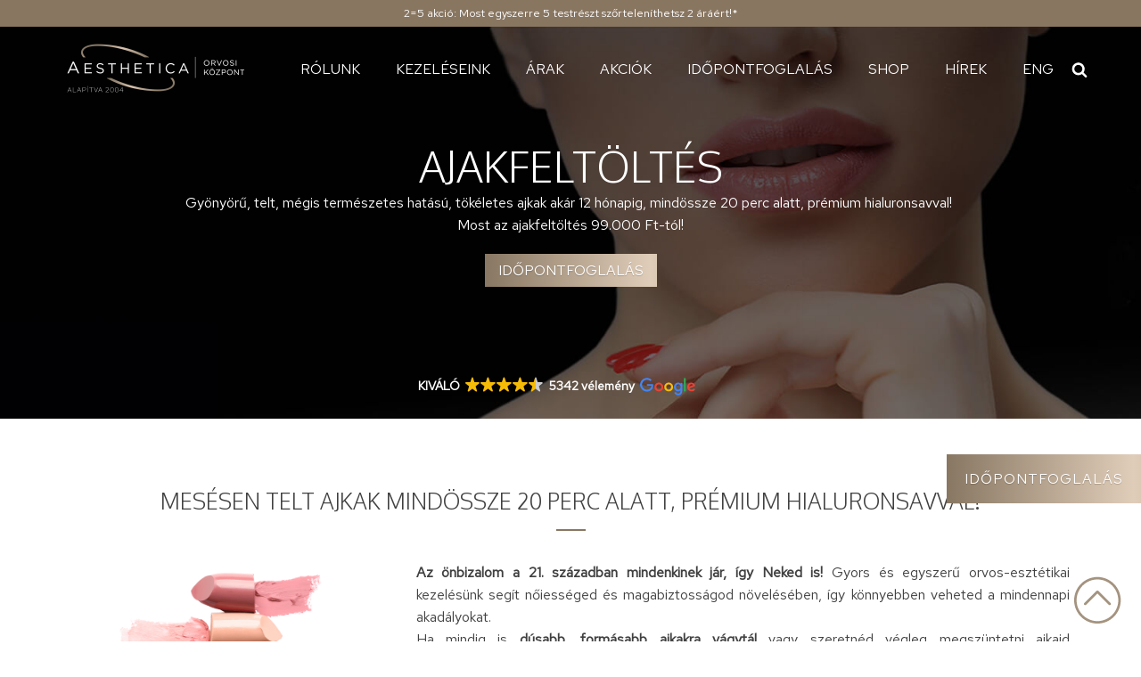

--- FILE ---
content_type: text/html; charset=UTF-8
request_url: https://aesthetica.hu/kezeleseink/ajakfeltoltes/
body_size: 44205
content:
<!DOCTYPE html>
<html lang="hu-HU" >
<head><style>img.lazy{min-height:1px}</style><link href="https://aesthetica.hu/wp-content/plugins/w3-total-cache/pub/js/lazyload.min.js" as="script">
<meta charset="UTF-8">
<script type="text/javascript">
/* <![CDATA[ */
 var gform;gform||(document.addEventListener("gform_main_scripts_loaded",function(){gform.scriptsLoaded=!0}),document.addEventListener("gform/theme/scripts_loaded",function(){gform.themeScriptsLoaded=!0}),window.addEventListener("DOMContentLoaded",function(){gform.domLoaded=!0}),gform={domLoaded:!1,scriptsLoaded:!1,themeScriptsLoaded:!1,isFormEditor:()=>"function"==typeof InitializeEditor,callIfLoaded:function(o){return!(!gform.domLoaded||!gform.scriptsLoaded||!gform.themeScriptsLoaded&&!gform.isFormEditor()||(gform.isFormEditor()&&console.warn("The use of gform.initializeOnLoaded() is deprecated in the form editor context and will be removed in Gravity Forms 3.1."),o(),0))},initializeOnLoaded:function(o){gform.callIfLoaded(o)||(document.addEventListener("gform_main_scripts_loaded",()=>{gform.scriptsLoaded=!0,gform.callIfLoaded(o)}),document.addEventListener("gform/theme/scripts_loaded",()=>{gform.themeScriptsLoaded=!0,gform.callIfLoaded(o)}),window.addEventListener("DOMContentLoaded",()=>{gform.domLoaded=!0,gform.callIfLoaded(o)}))},hooks:{action:{},filter:{}},addAction:function(o,r,e,t){gform.addHook("action",o,r,e,t)},addFilter:function(o,r,e,t){gform.addHook("filter",o,r,e,t)},doAction:function(o){gform.doHook("action",o,arguments)},applyFilters:function(o){return gform.doHook("filter",o,arguments)},removeAction:function(o,r){gform.removeHook("action",o,r)},removeFilter:function(o,r,e){gform.removeHook("filter",o,r,e)},addHook:function(o,r,e,t,n){null==gform.hooks[o][r]&&(gform.hooks[o][r]=[]);var d=gform.hooks[o][r];null==n&&(n=r+"_"+d.length),gform.hooks[o][r].push({tag:n,callable:e,priority:t=null==t?10:t})},doHook:function(r,o,e){var t;if(e=Array.prototype.slice.call(e,1),null!=gform.hooks[r][o]&&((o=gform.hooks[r][o]).sort(function(o,r){return o.priority-r.priority}),o.forEach(function(o){"function"!=typeof(t=o.callable)&&(t=window[t]),"action"==r?t.apply(null,e):e[0]=t.apply(null,e)})),"filter"==r)return e[0]},removeHook:function(o,r,t,n){var e;null!=gform.hooks[o][r]&&(e=(e=gform.hooks[o][r]).filter(function(o,r,e){return!!(null!=n&&n!=o.tag||null!=t&&t!=o.priority)}),gform.hooks[o][r]=e)}}); 
/* ]]> */
</script>

<meta name="viewport" content="width=device-width, initial-scale=1.0">
<!-- WP_HEAD() START -->

        <style id="pressidium-cc-styles">
            .pressidium-cc-theme {
                --cc-bg: #f9faff;
--cc-text: #112954;
--cc-btn-primary-bg: #000000;
--cc-btn-primary-text: #f9faff;
--cc-btn-primary-hover-bg: #1d2e38;
--cc-btn-primary-hover-text: #f9faff;
--cc-btn-secondary-bg: #dfe7f9;
--cc-btn-secondary-text: #112954;
--cc-btn-secondary-hover-bg: #c6d1ea;
--cc-btn-secondary-hover-text: #112954;
--cc-toggle-bg-off: #8fa8d6;
--cc-toggle-bg-on: #000000;
--cc-toggle-bg-readonly: #cbd8f1;
--cc-toggle-knob-bg: #fff;
--cc-toggle-knob-icon-color: #ecf2fa;
--cc-cookie-category-block-bg: #ebeff9;
--cc-cookie-category-block-bg-hover: #dbe5f9;
--cc-section-border: #f1f3f5;
--cc-block-text: #112954;
--cc-cookie-table-border: #e1e7f3;
--cc-overlay-bg: rgba(230, 235, 255, .85);
--cc-webkit-scrollbar-bg: #ebeff9;
--cc-webkit-scrollbar-bg-hover: #000000;
--cc-btn-floating-bg: #000000;
--cc-btn-floating-icon: #f9faff;
--cc-btn-floating-hover-bg: #1d2e38;
--cc-btn-floating-hover-icon: #f9faff;
            }
        </style>

        <style>
	@media only screen and (min-width: 1120px) {
		body:not(.loaded) {
			opacity: 0;
		}
	}

	@media only screen and (max-width: 575px) {
		body:not(.loaded) #div_block-98-7 {
			opacity: 0;
		}
	}
	
	body:not(.loaded-popup) div#cm.box.middle.center.slide {
		display: none !important;
		transition-delay: 5s !important;
	}
</style>
<script>
window.addEventListener('load', () => {
  if (window.innerWidth >= 1120) {
    document.body.classList.add('loaded');
  }
	
  if (window.innerWidth <= 575) {
    document.body.classList.add('loaded');
  }
	
   document.body.classList.add('loaded-popup');
});
</script>
<title>Ajakfeltöltés</title>
<link rel="preload" as="style" href="https://fonts.googleapis.com/css?family=Red+Hat+Text:regular,|Oxygen:300," >
<link rel="stylesheet" href="https://fonts.googleapis.com/css?family=Red+Hat+Text:regular,|Oxygen:300,">
	<style>img:is([sizes="auto" i], [sizes^="auto," i]) { contain-intrinsic-size: 3000px 1500px }</style>
	<link rel="alternate" href="https://aesthetica.hu/kezeleseink/ajakfeltoltes/" hreflang="hu" />
<link rel="alternate" href="https://aesthetica.hu/en/treatment/lip-filling/" hreflang="en" />

<!-- The SEO Framework by Sybre Waaijer -->
<meta name="robots" content="max-snippet:-1,max-image-preview:standard,max-video-preview:-1" />
<link rel="canonical" href="https://aesthetica.hu/kezeleseink/ajakfeltoltes/" />
<meta name="description" content="Ajakfeltöltés &#x2d; a dús, telt ajkakért! Szájfeltöltés segítségével a vékony, aszimmetrikus ajkak mérete és formája megváltoztatható." />
<meta property="og:type" content="article" />
<meta property="og:locale" content="hu_HU" />
<meta property="og:site_name" content="Aesthetica Orvosi Központ" />
<meta property="og:title" content="Ajakfeltöltés" />
<meta property="og:description" content="Ajakfeltöltés &#x2d; a dús, telt ajkakért! Szájfeltöltés segítségével a vékony, aszimmetrikus ajkak mérete és formája megváltoztatható." />
<meta property="og:url" content="https://aesthetica.hu/kezeleseink/ajakfeltoltes/" />
<meta property="og:image" content="https://aesthetica.hu/wp-content/uploads/cropped-aesthetica-favicon.png" />
<meta property="og:image:width" content="512" />
<meta property="og:image:height" content="512" />
<meta property="og:image:alt" content="Aesthetica favicon" />
<meta property="article:published_time" content="2021-09-17T17:52:06+00:00" />
<meta property="article:modified_time" content="2022-07-05T05:44:33+00:00" />
<meta name="twitter:card" content="summary_large_image" />
<meta name="twitter:title" content="Ajakfeltöltés" />
<meta name="twitter:description" content="Ajakfeltöltés &#x2d; a dús, telt ajkakért! Szájfeltöltés segítségével a vékony, aszimmetrikus ajkak mérete és formája megváltoztatható." />
<meta name="twitter:image" content="https://aesthetica.hu/wp-content/uploads/cropped-aesthetica-favicon.png" />
<meta name="twitter:image:alt" content="Aesthetica favicon" />
<script type="application/ld+json">{"@context":"https://schema.org","@graph":[{"@type":"WebSite","@id":"https://aesthetica.hu/#/schema/WebSite","url":"https://aesthetica.hu/","name":"Aesthetica Orvosi Központ","description":"Esztétikai kezelés szakértőktől, 20 év tapasztalattal","inLanguage":"hu","potentialAction":{"@type":"SearchAction","target":{"@type":"EntryPoint","urlTemplate":"https://aesthetica.hu/search/{search_term_string}/"},"query-input":"required name=search_term_string"},"publisher":{"@type":"Organization","@id":"https://aesthetica.hu/#/schema/Organization","name":"Aesthetica Orvosi Központ","url":"https://aesthetica.hu/","logo":{"@type":"ImageObject","url":"https://aesthetica.hu/wp-content/uploads/cropped-aesthetica-favicon.png","contentUrl":"https://aesthetica.hu/wp-content/uploads/cropped-aesthetica-favicon.png","width":512,"height":512}}},{"@type":"WebPage","@id":"https://aesthetica.hu/kezeleseink/ajakfeltoltes/","url":"https://aesthetica.hu/kezeleseink/ajakfeltoltes/","name":"Ajakfeltöltés","description":"Ajakfeltöltés &#x2d; a dús, telt ajkakért! Szájfeltöltés segítségével a vékony, aszimmetrikus ajkak mérete és formája megváltoztatható.","inLanguage":"hu","isPartOf":{"@id":"https://aesthetica.hu/#/schema/WebSite"},"breadcrumb":{"@type":"BreadcrumbList","@id":"https://aesthetica.hu/#/schema/BreadcrumbList","itemListElement":[{"@type":"ListItem","position":1,"item":"https://aesthetica.hu/","name":"Aesthetica Orvosi Központ"},{"@type":"ListItem","position":2,"item":"https://aesthetica.hu/kezeleseink/","name":"Kezeléseink"},{"@type":"ListItem","position":3,"name":"Ajakfeltöltés"}]},"potentialAction":{"@type":"ReadAction","target":"https://aesthetica.hu/kezeleseink/ajakfeltoltes/"},"datePublished":"2021-09-17T17:52:06+00:00","dateModified":"2022-07-05T05:44:33+00:00"}]}</script>
<!-- / The SEO Framework by Sybre Waaijer | 30.38ms meta | 4.68ms boot -->

<script type='application/javascript'  id='pys-version-script'>console.log('PixelYourSite Free version 11.0.2');</script>
	<!-- Google Tag Manager -->
	<script>
	(function(w,d,s,l,i){w[l]=w[l]||[];w[l].push({'gtm.start':
	new Date().getTime(),event:'gtm.js'});var f=d.getElementsByTagName(s)[0],
	j=d.createElement(s),dl=l!='dataLayer'?'&l='+l:'';j.async=true;j.src=
	'https://www.googletagmanager.com/gtm.js?id='+i+dl;f.parentNode.insertBefore(j,f);
	})(window,document,'script','dataLayer','GTM-WGZ8G23');
	</script>
	<!-- End Google Tag Manager -->
<link rel='stylesheet' id='activecampaign-form-block-css' href='https://aesthetica.hu/wp-content/plugins/activecampaign-subscription-forms/activecampaign-form-block/build/style-index.css?ver=1712587144' type='text/css' media='all' />
<style id='classic-theme-styles-inline-css' type='text/css'>
/*! This file is auto-generated */
.wp-block-button__link{color:#fff;background-color:#32373c;border-radius:9999px;box-shadow:none;text-decoration:none;padding:calc(.667em + 2px) calc(1.333em + 2px);font-size:1.125em}.wp-block-file__button{background:#32373c;color:#fff;text-decoration:none}
</style>
<style id='global-styles-inline-css' type='text/css'>
:root{--wp--preset--aspect-ratio--square: 1;--wp--preset--aspect-ratio--4-3: 4/3;--wp--preset--aspect-ratio--3-4: 3/4;--wp--preset--aspect-ratio--3-2: 3/2;--wp--preset--aspect-ratio--2-3: 2/3;--wp--preset--aspect-ratio--16-9: 16/9;--wp--preset--aspect-ratio--9-16: 9/16;--wp--preset--color--black: #000000;--wp--preset--color--cyan-bluish-gray: #abb8c3;--wp--preset--color--white: #ffffff;--wp--preset--color--pale-pink: #f78da7;--wp--preset--color--vivid-red: #cf2e2e;--wp--preset--color--luminous-vivid-orange: #ff6900;--wp--preset--color--luminous-vivid-amber: #fcb900;--wp--preset--color--light-green-cyan: #7bdcb5;--wp--preset--color--vivid-green-cyan: #00d084;--wp--preset--color--pale-cyan-blue: #8ed1fc;--wp--preset--color--vivid-cyan-blue: #0693e3;--wp--preset--color--vivid-purple: #9b51e0;--wp--preset--gradient--vivid-cyan-blue-to-vivid-purple: linear-gradient(135deg,rgba(6,147,227,1) 0%,rgb(155,81,224) 100%);--wp--preset--gradient--light-green-cyan-to-vivid-green-cyan: linear-gradient(135deg,rgb(122,220,180) 0%,rgb(0,208,130) 100%);--wp--preset--gradient--luminous-vivid-amber-to-luminous-vivid-orange: linear-gradient(135deg,rgba(252,185,0,1) 0%,rgba(255,105,0,1) 100%);--wp--preset--gradient--luminous-vivid-orange-to-vivid-red: linear-gradient(135deg,rgba(255,105,0,1) 0%,rgb(207,46,46) 100%);--wp--preset--gradient--very-light-gray-to-cyan-bluish-gray: linear-gradient(135deg,rgb(238,238,238) 0%,rgb(169,184,195) 100%);--wp--preset--gradient--cool-to-warm-spectrum: linear-gradient(135deg,rgb(74,234,220) 0%,rgb(151,120,209) 20%,rgb(207,42,186) 40%,rgb(238,44,130) 60%,rgb(251,105,98) 80%,rgb(254,248,76) 100%);--wp--preset--gradient--blush-light-purple: linear-gradient(135deg,rgb(255,206,236) 0%,rgb(152,150,240) 100%);--wp--preset--gradient--blush-bordeaux: linear-gradient(135deg,rgb(254,205,165) 0%,rgb(254,45,45) 50%,rgb(107,0,62) 100%);--wp--preset--gradient--luminous-dusk: linear-gradient(135deg,rgb(255,203,112) 0%,rgb(199,81,192) 50%,rgb(65,88,208) 100%);--wp--preset--gradient--pale-ocean: linear-gradient(135deg,rgb(255,245,203) 0%,rgb(182,227,212) 50%,rgb(51,167,181) 100%);--wp--preset--gradient--electric-grass: linear-gradient(135deg,rgb(202,248,128) 0%,rgb(113,206,126) 100%);--wp--preset--gradient--midnight: linear-gradient(135deg,rgb(2,3,129) 0%,rgb(40,116,252) 100%);--wp--preset--font-size--small: 13px;--wp--preset--font-size--medium: 20px;--wp--preset--font-size--large: 36px;--wp--preset--font-size--x-large: 42px;--wp--preset--spacing--20: 0.44rem;--wp--preset--spacing--30: 0.67rem;--wp--preset--spacing--40: 1rem;--wp--preset--spacing--50: 1.5rem;--wp--preset--spacing--60: 2.25rem;--wp--preset--spacing--70: 3.38rem;--wp--preset--spacing--80: 5.06rem;--wp--preset--shadow--natural: 6px 6px 9px rgba(0, 0, 0, 0.2);--wp--preset--shadow--deep: 12px 12px 50px rgba(0, 0, 0, 0.4);--wp--preset--shadow--sharp: 6px 6px 0px rgba(0, 0, 0, 0.2);--wp--preset--shadow--outlined: 6px 6px 0px -3px rgba(255, 255, 255, 1), 6px 6px rgba(0, 0, 0, 1);--wp--preset--shadow--crisp: 6px 6px 0px rgba(0, 0, 0, 1);}:where(.is-layout-flex){gap: 0.5em;}:where(.is-layout-grid){gap: 0.5em;}body .is-layout-flex{display: flex;}.is-layout-flex{flex-wrap: wrap;align-items: center;}.is-layout-flex > :is(*, div){margin: 0;}body .is-layout-grid{display: grid;}.is-layout-grid > :is(*, div){margin: 0;}:where(.wp-block-columns.is-layout-flex){gap: 2em;}:where(.wp-block-columns.is-layout-grid){gap: 2em;}:where(.wp-block-post-template.is-layout-flex){gap: 1.25em;}:where(.wp-block-post-template.is-layout-grid){gap: 1.25em;}.has-black-color{color: var(--wp--preset--color--black) !important;}.has-cyan-bluish-gray-color{color: var(--wp--preset--color--cyan-bluish-gray) !important;}.has-white-color{color: var(--wp--preset--color--white) !important;}.has-pale-pink-color{color: var(--wp--preset--color--pale-pink) !important;}.has-vivid-red-color{color: var(--wp--preset--color--vivid-red) !important;}.has-luminous-vivid-orange-color{color: var(--wp--preset--color--luminous-vivid-orange) !important;}.has-luminous-vivid-amber-color{color: var(--wp--preset--color--luminous-vivid-amber) !important;}.has-light-green-cyan-color{color: var(--wp--preset--color--light-green-cyan) !important;}.has-vivid-green-cyan-color{color: var(--wp--preset--color--vivid-green-cyan) !important;}.has-pale-cyan-blue-color{color: var(--wp--preset--color--pale-cyan-blue) !important;}.has-vivid-cyan-blue-color{color: var(--wp--preset--color--vivid-cyan-blue) !important;}.has-vivid-purple-color{color: var(--wp--preset--color--vivid-purple) !important;}.has-black-background-color{background-color: var(--wp--preset--color--black) !important;}.has-cyan-bluish-gray-background-color{background-color: var(--wp--preset--color--cyan-bluish-gray) !important;}.has-white-background-color{background-color: var(--wp--preset--color--white) !important;}.has-pale-pink-background-color{background-color: var(--wp--preset--color--pale-pink) !important;}.has-vivid-red-background-color{background-color: var(--wp--preset--color--vivid-red) !important;}.has-luminous-vivid-orange-background-color{background-color: var(--wp--preset--color--luminous-vivid-orange) !important;}.has-luminous-vivid-amber-background-color{background-color: var(--wp--preset--color--luminous-vivid-amber) !important;}.has-light-green-cyan-background-color{background-color: var(--wp--preset--color--light-green-cyan) !important;}.has-vivid-green-cyan-background-color{background-color: var(--wp--preset--color--vivid-green-cyan) !important;}.has-pale-cyan-blue-background-color{background-color: var(--wp--preset--color--pale-cyan-blue) !important;}.has-vivid-cyan-blue-background-color{background-color: var(--wp--preset--color--vivid-cyan-blue) !important;}.has-vivid-purple-background-color{background-color: var(--wp--preset--color--vivid-purple) !important;}.has-black-border-color{border-color: var(--wp--preset--color--black) !important;}.has-cyan-bluish-gray-border-color{border-color: var(--wp--preset--color--cyan-bluish-gray) !important;}.has-white-border-color{border-color: var(--wp--preset--color--white) !important;}.has-pale-pink-border-color{border-color: var(--wp--preset--color--pale-pink) !important;}.has-vivid-red-border-color{border-color: var(--wp--preset--color--vivid-red) !important;}.has-luminous-vivid-orange-border-color{border-color: var(--wp--preset--color--luminous-vivid-orange) !important;}.has-luminous-vivid-amber-border-color{border-color: var(--wp--preset--color--luminous-vivid-amber) !important;}.has-light-green-cyan-border-color{border-color: var(--wp--preset--color--light-green-cyan) !important;}.has-vivid-green-cyan-border-color{border-color: var(--wp--preset--color--vivid-green-cyan) !important;}.has-pale-cyan-blue-border-color{border-color: var(--wp--preset--color--pale-cyan-blue) !important;}.has-vivid-cyan-blue-border-color{border-color: var(--wp--preset--color--vivid-cyan-blue) !important;}.has-vivid-purple-border-color{border-color: var(--wp--preset--color--vivid-purple) !important;}.has-vivid-cyan-blue-to-vivid-purple-gradient-background{background: var(--wp--preset--gradient--vivid-cyan-blue-to-vivid-purple) !important;}.has-light-green-cyan-to-vivid-green-cyan-gradient-background{background: var(--wp--preset--gradient--light-green-cyan-to-vivid-green-cyan) !important;}.has-luminous-vivid-amber-to-luminous-vivid-orange-gradient-background{background: var(--wp--preset--gradient--luminous-vivid-amber-to-luminous-vivid-orange) !important;}.has-luminous-vivid-orange-to-vivid-red-gradient-background{background: var(--wp--preset--gradient--luminous-vivid-orange-to-vivid-red) !important;}.has-very-light-gray-to-cyan-bluish-gray-gradient-background{background: var(--wp--preset--gradient--very-light-gray-to-cyan-bluish-gray) !important;}.has-cool-to-warm-spectrum-gradient-background{background: var(--wp--preset--gradient--cool-to-warm-spectrum) !important;}.has-blush-light-purple-gradient-background{background: var(--wp--preset--gradient--blush-light-purple) !important;}.has-blush-bordeaux-gradient-background{background: var(--wp--preset--gradient--blush-bordeaux) !important;}.has-luminous-dusk-gradient-background{background: var(--wp--preset--gradient--luminous-dusk) !important;}.has-pale-ocean-gradient-background{background: var(--wp--preset--gradient--pale-ocean) !important;}.has-electric-grass-gradient-background{background: var(--wp--preset--gradient--electric-grass) !important;}.has-midnight-gradient-background{background: var(--wp--preset--gradient--midnight) !important;}.has-small-font-size{font-size: var(--wp--preset--font-size--small) !important;}.has-medium-font-size{font-size: var(--wp--preset--font-size--medium) !important;}.has-large-font-size{font-size: var(--wp--preset--font-size--large) !important;}.has-x-large-font-size{font-size: var(--wp--preset--font-size--x-large) !important;}
:where(.wp-block-post-template.is-layout-flex){gap: 1.25em;}:where(.wp-block-post-template.is-layout-grid){gap: 1.25em;}
:where(.wp-block-columns.is-layout-flex){gap: 2em;}:where(.wp-block-columns.is-layout-grid){gap: 2em;}
:root :where(.wp-block-pullquote){font-size: 1.5em;line-height: 1.6;}
</style>
<link rel='stylesheet' id='oxygen-css' href='https://aesthetica.hu/wp-content/plugins/oxygen/component-framework/oxygen.css?ver=4.9' type='text/css' media='all' />
<link rel='stylesheet' id='cookie-consent-client-style-css' href='https://aesthetica.hu/wp-content/plugins/pressidium-cookie-consent/public/bundle.client.css?ver=a0e2eb39d0627d4bc3fd' type='text/css' media='all' />
<script type="text/javascript" id="consent-mode-script-js-extra">
/* <![CDATA[ */
var pressidiumCCGCM = {"gcm":{"enabled":true,"implementation":"gtm","ads_data_redaction":false,"url_passthrough":false,"regions":[]}};
/* ]]> */
</script>
<script type="text/javascript" src="https://aesthetica.hu/wp-content/plugins/pressidium-cookie-consent/public/consent-mode.js?ver=e12e26152e9ebe6a26ba" id="consent-mode-script-js"></script>
<script type="text/javascript" src="https://aesthetica.hu/wp-includes/js/jquery/jquery.min.js?ver=3.7.1" id="jquery-core-js"></script>
<script type="text/javascript" src="https://aesthetica.hu/wp-content/plugins/pixelyoursite/dist/scripts/jquery.bind-first-0.2.3.min.js?ver=be63254faa9833b73c2902157730659b" id="jquery-bind-first-js"></script>
<script type="text/javascript" src="https://aesthetica.hu/wp-content/plugins/pixelyoursite/dist/scripts/js.cookie-2.1.3.min.js?ver=2.1.3" id="js-cookie-pys-js"></script>
<script type="text/javascript" src="https://aesthetica.hu/wp-content/plugins/pixelyoursite/dist/scripts/tld.min.js?ver=2.3.1" id="js-tld-js"></script>
<script type="text/javascript" id="pys-js-extra">
/* <![CDATA[ */
var pysOptions = {"staticEvents":{"facebook":{"init_event":[{"delay":0,"type":"static","ajaxFire":false,"name":"PageView","pixelIds":["1069308916596815"],"eventID":"3261d5bf-28fb-440f-bf47-aa7f550507ed","params":{"page_title":"Ajakfelt\u00f6lt\u00e9s","post_type":"kezeleseink","post_id":27694,"plugin":"PixelYourSite","user_role":"guest","event_url":"aesthetica.hu\/kezeleseink\/ajakfeltoltes\/"},"e_id":"init_event","ids":[],"hasTimeWindow":false,"timeWindow":0,"woo_order":"","edd_order":""}]}},"dynamicEvents":[],"triggerEvents":[],"triggerEventTypes":[],"facebook":{"pixelIds":["1069308916596815"],"advancedMatching":[],"advancedMatchingEnabled":true,"removeMetadata":false,"wooVariableAsSimple":false,"serverApiEnabled":true,"wooCRSendFromServer":false,"send_external_id":null,"enabled_medical":false,"do_not_track_medical_param":["event_url","post_title","page_title","landing_page","content_name","categories","category_name","tags"],"meta_ldu":false},"debug":"","siteUrl":"https:\/\/aesthetica.hu","ajaxUrl":"https:\/\/aesthetica.hu\/wp-admin\/admin-ajax.php","ajax_event":"9fc08148e6","enable_remove_download_url_param":"1","cookie_duration":"7","last_visit_duration":"60","enable_success_send_form":"","ajaxForServerEvent":"1","ajaxForServerStaticEvent":"1","send_external_id":"1","external_id_expire":"180","track_cookie_for_subdomains":"1","google_consent_mode":"1","gdpr":{"ajax_enabled":false,"all_disabled_by_api":false,"facebook_disabled_by_api":false,"analytics_disabled_by_api":false,"google_ads_disabled_by_api":false,"pinterest_disabled_by_api":false,"bing_disabled_by_api":false,"externalID_disabled_by_api":false,"facebook_prior_consent_enabled":true,"analytics_prior_consent_enabled":true,"google_ads_prior_consent_enabled":null,"pinterest_prior_consent_enabled":true,"bing_prior_consent_enabled":true,"cookiebot_integration_enabled":false,"cookiebot_facebook_consent_category":"marketing","cookiebot_analytics_consent_category":"statistics","cookiebot_tiktok_consent_category":"marketing","cookiebot_google_ads_consent_category":"marketing","cookiebot_pinterest_consent_category":"marketing","cookiebot_bing_consent_category":"marketing","consent_magic_integration_enabled":false,"real_cookie_banner_integration_enabled":false,"cookie_notice_integration_enabled":false,"cookie_law_info_integration_enabled":false,"analytics_storage":{"enabled":true,"value":"granted","filter":false},"ad_storage":{"enabled":true,"value":"granted","filter":false},"ad_user_data":{"enabled":true,"value":"granted","filter":false},"ad_personalization":{"enabled":true,"value":"granted","filter":false}},"cookie":{"disabled_all_cookie":false,"disabled_start_session_cookie":false,"disabled_advanced_form_data_cookie":false,"disabled_landing_page_cookie":false,"disabled_first_visit_cookie":false,"disabled_trafficsource_cookie":false,"disabled_utmTerms_cookie":false,"disabled_utmId_cookie":false},"tracking_analytics":{"TrafficSource":"www.google.com","TrafficLanding":"undefined","TrafficUtms":[],"TrafficUtmsId":[]},"GATags":{"ga_datalayer_type":"default","ga_datalayer_name":"dataLayerPYS"},"woo":{"enabled":false},"edd":{"enabled":false},"cache_bypass":"1764943202"};
/* ]]> */
</script>
<script type="text/javascript" src="https://aesthetica.hu/wp-content/plugins/pixelyoursite/dist/scripts/public.js?ver=11.0.2" id="pys-js"></script>
<link rel="https://api.w.org/" href="https://aesthetica.hu/wp-json/" /><link rel="alternate" title="JSON" type="application/json" href="https://aesthetica.hu/wp-json/wp/v2/kezeleseink/27694" /><link rel="EditURI" type="application/rsd+xml" title="RSD" href="https://aesthetica.hu/xmlrpc.php?rsd" />
<link rel="alternate" title="oEmbed (JSON)" type="application/json+oembed" href="https://aesthetica.hu/wp-json/oembed/1.0/embed?url=https%3A%2F%2Faesthetica.hu%2Fkezeleseink%2Fajakfeltoltes%2F" />
<link rel="alternate" title="oEmbed (XML)" type="text/xml+oembed" href="https://aesthetica.hu/wp-json/oembed/1.0/embed?url=https%3A%2F%2Faesthetica.hu%2Fkezeleseink%2Fajakfeltoltes%2F&#038;format=xml" />
<meta name="facebook-domain-verification" content="1ue5kjwn2xydzvq8nuka3fmi7ahcll" />
<link rel="preload" href="https://aesthetica.hu/wp-content/plugins/oxygen/component-framework/oxygen.css?ver=4.9" as="style">
<link rel="preload" href="https://aesthetica.hu/wp-content/uploads/oxygen/css/universal.css" as="style">
<link rel="preload" href="https://aesthetica.hu/wp-content/plugins/oxygen/component-framework/vendor/unslider/unslider.css" as="style">

<link rel="preload" as="image" href="https://aesthetica.hu/wp-content/uploads/aesthetica-kezdooldal-slide-1.jpg">
<link rel="preload" as="image" href="https://aesthetica.hu/wp-content/uploads/aesthetica-kezdooldal-slide-2.jpg">
<link rel="preload" as="image" href="https://aesthetica.hu/wp-content/uploads/aesthetica-kezdooldal-slide-3.jpg">
<link rel="preload" as="image" href="https://aesthetica.hu/wp-content/uploads/aesthetica-logo-blk-375x100-1.png">

<link rel="preconnect" href="https://fonts.googleapis.com">
<link rel="preconnect" href="https://fonts.gstatic.com" crossorigin>
<link rel="preconnect" href="https://connect.facebook.net" crossorigin>
<link rel="preconnect" href="https://td.doubleclick.net" crossorigin>
<link rel="icon" href="https://aesthetica.hu/wp-content/uploads/cropped-aesthetica-favicon-32x32.png" sizes="32x32" />
<link rel="icon" href="https://aesthetica.hu/wp-content/uploads/cropped-aesthetica-favicon-192x192.png" sizes="192x192" />
<link rel="apple-touch-icon" href="https://aesthetica.hu/wp-content/uploads/cropped-aesthetica-favicon-180x180.png" />
<meta name="msapplication-TileImage" content="https://aesthetica.hu/wp-content/uploads/cropped-aesthetica-favicon-270x270.png" />

<script type="text/javascript"
src="https://onsite.optimonk.com/script.js?account=221181"
async></script>
		<style type="text/css" id="wp-custom-css">
			#div_block-277-7 {
	min-height: 52px;
}

.kezeleseink-template-default.single .ct-inner-content .ct-section:not(.bg-gray) h3 {
	font-size: 19px;
	margin-bottom: 16px;
}

.kezeleseink-template-default.single .ct-inner-content .ct-section:not(.bg-gray) h3::after {
    display: none;
}

#menu-mobile > .ct-section-inner-wrap {
    height: 90px;
}

#menu-mobile > .ct-section-inner-wrap {
    padding-top: 10px;
    padding-bottom: 10px;
}

div#new_columns-177-7 .oxy-superbox-primary {
    min-height: 480px;
}

@media only screen and (min-width: 768px) {
#home-slider .unslider .ct-slide {
    min-height: 800px;
}
	
	#home-slider {
		min-height: 800px;
		overflow: hidden;
	}
}

@media (max-width: 991px) {
#home-slider .unslider .ct-slide {
        height: 600px;
    }
	
#home-slider {
		min-height: 600px;
	}
}

@media (max-width: 767px) {
#home-slider .unslider .ct-slide {
        height: 400px;
    }
	
#home-slider {
		min-height: 400px;
	overflow: hidden;
	}
}

.home #section-11-7 {
	min-height: 394px;
}

.home #section-41-7 {
	min-height: 380px;
}

.home #section-90-7 {
	min-height: 826px;
}

.home #div_block-65-15 {
	min-height: 30px;
}

.home #div_block-98-7 {
	min-height: 711px;
}

.home #section-285-7 {
	min-height: 460px;
}

.home #section-285-7,
.home #div_block-98-7,
.home #div_block-65-15,
.home #section-90-7,
.home #section-41-7,
.home #section-11-7 {
	content-visibility: auto;
}

body {
	font-display: swap;
}


@media only screen and (max-width: 575px) {
	#div_block-98-7 {
		min-height: 2270px !important;
	}
}		</style>
		<link rel='stylesheet' id='oxygen-cache-27894-css' href='//aesthetica.hu/wp-content/uploads/oxygen/css/27894.css?cache=1762429840&#038;ver=6.7.1' type='text/css' media='all' />
<link rel='stylesheet' id='oxygen-cache-33806-css' href='//aesthetica.hu/wp-content/uploads/oxygen/css/33806.css?cache=1711305973&#038;ver=6.7.1' type='text/css' media='all' />
<link rel='stylesheet' id='oxygen-cache-27895-css' href='//aesthetica.hu/wp-content/uploads/oxygen/css/27895.css?cache=1711306147&#038;ver=6.7.1' type='text/css' media='all' />
<link rel='stylesheet' id='oxygen-cache-30374-css' href='//aesthetica.hu/wp-content/uploads/oxygen/css/30374.css?cache=1711306025&#038;ver=6.7.1' type='text/css' media='all' />
<link rel='stylesheet' id='oxygen-cache-33809-css' href='//aesthetica.hu/wp-content/uploads/oxygen/css/33809.css?cache=1711305972&#038;ver=6.7.1' type='text/css' media='all' />
<link rel='stylesheet' id='oxygen-cache-27815-css' href='//aesthetica.hu/wp-content/uploads/oxygen/css/27815.css?cache=1760705910&#038;ver=6.7.1' type='text/css' media='all' />
<link rel='stylesheet' id='oxygen-cache-31237-css' href='//aesthetica.hu/wp-content/uploads/oxygen/css/31237.css?cache=1763405556&#038;ver=6.7.1' type='text/css' media='all' />
<link rel='stylesheet' id='oxygen-cache-15-css' href='//aesthetica.hu/wp-content/uploads/oxygen/css/15.css?cache=1711306164&#038;ver=6.7.1' type='text/css' media='all' />
<link rel='stylesheet' id='oxygen-cache-27694-css' href='//aesthetica.hu/wp-content/uploads/oxygen/css/27694.css?cache=1762539050&#038;ver=6.7.1' type='text/css' media='all' />
<link rel='stylesheet' id='oxygen-universal-styles-css' href='//aesthetica.hu/wp-content/uploads/oxygen/css/universal.css?cache=1764935688&#038;ver=6.7.1' type='text/css' media='all' />
<!-- END OF WP_HEAD() -->
</head>
<body data-rsssl=1 class="kezeleseink-template-default single single-kezeleseink postid-27694  wp-embed-responsive oxygen-body pressidium-cc-theme" >




	
	<!-- Google Tag Manager (noscript) -->
	<noscript><iframe src="https://www.googletagmanager.com/ns.html?id=GTM-WGZ8G23"
	height="0" width="0" style="display:none;visibility:hidden"></iframe></noscript>
	<!-- End Google Tag Manager (noscript) -->

					<div id="div_block-65-15" class="ct-div-block" ><a id="link_text-67-15" class="ct-link-text" href="https://aesthetica.hu/kezeleseink/lezeres-szortelenites/" target="_self"  > 2=5 akció: Most egyszerre 5 testrészt szőrteleníthetsz 2 áráért!*<br></a></div><section id="menu-mobile" class=" ct-section" ><div class="ct-section-inner-wrap"><div id="div_block-369-27815" class="ct-div-block" ><a id="link-370-27815" class="ct-link" href="/" target="_self"   aria-label="Aesthetica"><img  id="image-371-27815" alt="" src="data:image/svg+xml,%3Csvg%20xmlns='http://www.w3.org/2000/svg'%20viewBox='0%200%201%201'%3E%3C/svg%3E" data-src="https://aesthetica.hu/wp-content/uploads/aesthetica-logo-blk-375x100-1.png" class="ct-image lazy"/></a><nav id="_nav_menu-489-27815" class="oxy-nav-menu oxy-nav-menu-dropdowns oxy-nav-menu-dropdown-arrow oxy-nav-menu-vertical" ><div class='oxy-menu-toggle'><div class='oxy-nav-menu-hamburger-wrap'><div class='oxy-nav-menu-hamburger'><div class='oxy-nav-menu-hamburger-line'></div><div class='oxy-nav-menu-hamburger-line'></div><div class='oxy-nav-menu-hamburger-line'></div></div></div></div><div class="menu-fomenu-egyszerusitett-hu-container"><ul id="menu-fomenu-egyszerusitett-hu" class="oxy-nav-menu-list"><li id="menu-item-28481" class="menu-item menu-item-type-post_type menu-item-object-page menu-item-28481"><a href="https://aesthetica.hu/miert-az-aesthetica/">Miért az Aesthetica?</a></li>
<li id="menu-item-32254" class="menu-item menu-item-type-post_type menu-item-object-page menu-item-32254"><a href="https://aesthetica.hu/rolunk/">Rólunk</a></li>
<li id="menu-item-28482" class="menu-item menu-item-type-post_type menu-item-object-page menu-item-has-children menu-item-28482"><a href="https://aesthetica.hu/kezeleseink/">Kezeléseink</a>
<ul class="sub-menu">
	<li id="menu-item-29621" class="menu-item menu-item-type-post_type menu-item-object-page menu-item-29621"><a href="https://aesthetica.hu/videogaleria/plasztikai-sebeszet/">Plasztikai sebészet</a></li>
	<li id="menu-item-29622" class="menu-item menu-item-type-post_type menu-item-object-page menu-item-29622"><a href="https://aesthetica.hu/kezeleseink/vegleges-szortelenites/">Végleges szőrtelenítés</a></li>
	<li id="menu-item-29623" class="menu-item menu-item-type-post_type menu-item-object-page menu-item-29623"><a href="https://aesthetica.hu/kezeleseink/arcfiatalitas-es-bormegujitas/">Arcfiatalítás és bőrmegújítás</a></li>
	<li id="menu-item-33070" class="menu-item menu-item-type-post_type menu-item-object-page menu-item-33070"><a href="https://aesthetica.hu/galeria/elotteutana/lezeres-hajterapia/">Denza lézeres hajkezelés eredményei képekben</a></li>
	<li id="menu-item-33246" class="menu-item menu-item-type-custom menu-item-object-custom menu-item-33246"><a href="/testkezeles-es-boresztetika/">Testkezelés és bőresztétika</a></li>
	<li id="menu-item-29625" class="menu-item menu-item-type-post_type menu-item-object-page menu-item-29625"><a href="https://aesthetica.hu/videogaleria/lezeres-tetovalas-eltavolitas/">Lézeres tetoválás eltávolítás</a></li>
	<li id="menu-item-29627" class="menu-item menu-item-type-post_type menu-item-object-page menu-item-29627"><a href="https://aesthetica.hu/kezeleseink/borproblemak-kezelese/">Bőrproblémák kezelése</a></li>
	<li id="menu-item-29628" class="menu-item menu-item-type-post_type menu-item-object-page menu-item-29628"><a href="https://aesthetica.hu/kezeleseink/maganegeszsegugy/">Magánegészségügy</a></li>
</ul>
</li>
<li id="menu-item-28483" class="menu-item menu-item-type-post_type menu-item-object-page menu-item-28483"><a href="https://aesthetica.hu/arak/">Árak</a></li>
<li id="menu-item-34126" class="menu-item menu-item-type-post_type menu-item-object-page menu-item-34126"><a href="https://aesthetica.hu/torzsvasarloi-kartya-program/">Törzsvásárlói Kártya Program</a></li>
<li id="menu-item-28590" class="menu-item menu-item-type-post_type menu-item-object-page menu-item-28590"><a href="https://aesthetica.hu/fizetesi-lehetosegek/">Fizetési lehetőségek</a></li>
<li id="menu-item-28484" class="menu-item menu-item-type-post_type menu-item-object-page menu-item-28484"><a href="https://aesthetica.hu/akciok/">Akciók</a></li>
<li id="menu-item-28485" class="menu-item menu-item-type-post_type menu-item-object-page menu-item-28485"><a href="https://aesthetica.hu/idopontfoglalas/">Időpontfoglalás, visszahívás kérés</a></li>
<li id="menu-item-28589" class="menu-item menu-item-type-custom menu-item-object-custom menu-item-28589"><a href="https://idopontfoglalas-szortelenites.aesthetica.hu/">Online Időpontfoglalás szőrtelenítés kezelésre</a></li>
<li id="menu-item-28597" class="menu-item menu-item-type-custom menu-item-object-custom menu-item-28597"><a href="https://shop.aesthetica.hu/">Shop</a></li>
<li id="menu-item-28486" class="menu-item menu-item-type-post_type menu-item-object-page current_page_parent menu-item-28486"><a href="https://aesthetica.hu/blog/">Aesthetica Blog</a></li>
<li id="menu-item-36310" class="menu-item menu-item-type-post_type menu-item-object-page menu-item-36310"><a href="https://aesthetica.hu/podcast/">Aesthetica Podcast</a></li>
<li id="menu-item-28487" class="menu-item menu-item-type-post_type menu-item-object-page menu-item-28487"><a href="https://aesthetica.hu/elerhetosegek/">Elérhetőségek</a></li>
<li id="menu-item-32886" class="menu-item menu-item-type-custom menu-item-object-custom menu-item-32886"><a href="https://aesthetica.hu/en/aesthetica/">ENG</a></li>
</ul></div></nav></div></div></section><section id="menu-desktop" class=" ct-section" ><div class="ct-section-inner-wrap"><div id="menu-d-row" class="ct-div-block" ><a id="menu-d-logo" class="ct-link" href="/" target="_self"   aria-label="Aesthetica"><img  id="image-96-27815" alt="Aesthetica Orvosi Központ" src="https://aesthetica.hu/wp-content/uploads/aesthetica-logo-wht-420x150-2.png" class="ct-image" srcset="" sizes="(max-width: 420px) 100vw, 420px"  aria-label="Aesthetica" width="210" height="75"/></a><div id="menu-d-container" class="ct-div-block" ><div id="code_block-3-27815" class="ct-code-block" ></div><a id="link-4-27815" class="ct-link oxel_megamenu_parent" href="#" target="_self"   megamenu-link-id="1"><div id="text_block-5-27815" class="ct-text-block " >Rólunk</div></a><a id="link-105-27815" class="ct-link oxel_megamenu_parent" href="#" target="_self"   megamenu-link-id="2"><div id="text_block-106-27815" class="ct-text-block " >Kezeléseink</div></a><a id="link-490-27815" class="ct-link oxel_megamenu_parent" href="#" target="_self"   megamenu-link-id="3"><div id="text_block-491-27815" class="ct-text-block " >Árak</div></a><a id="link_text-117-27815" class="ct-link-text oxel_megamenu_parent" href="/akciok/" target="_self"  >Akciók</a><a id="link_text-826-27815" class="ct-link-text oxel_megamenu_parent" href="/idopontfoglalas-visszahivas-kerese/" target="_self"  >Időpontfoglalás</a><a id="link_text-119-27815" class="ct-link-text oxel_megamenu_parent" href="https://shop.aesthetica.hu/" target="_blank"  >Shop</a><a id="link-827-27815" class="ct-link oxel_megamenu_parent" href="#" target="_self"   megamenu-link-id="4"><div id="text_block-828-27815" class="ct-text-block " >Hírek</div></a><a id="link_text-584-27815" class="ct-link-text oxel_megamenu_parent" href="https://aesthetica.hu/en/" target="_self"  >ENG</a><a id="link-593-27815" class="ct-link" href="/kereses/" target="_self"   aria-label="Keresés"><div id="fancy_icon-594-27815" class="ct-fancy-icon" ><svg id="svg-fancy_icon-594-27815"><use xlink:href="#FontAwesomeicon-search"></use></svg></div></a></div></div><div id="div_block-94-27815" class="ct-div-block" ><div id="div_block-6-27815" class="ct-div-block oxel_megamenu__wrapper oxel_megamenu__wrapper--hidden"  megamenu-link-id="1"><div id="new_columns-7-27815" class="ct-new-columns bg-bronze" ><div id="div_block-8-27815" class="ct-div-block text-uppercase bg-gold-2" ><a id="link_text-185-27815" class="ct-link-text " href="/miert-az-aesthetica/" target="_self"  >Miért az Aesthetica?</a><a id="link_text-604-27815" class="ct-link-text " href="/csapatunk/" target="_self"  >Csapatunk</a><a id="link_text-605-27815" class="ct-link-text " href="https://aesthetica.hu/aesthetica-csucstechnologias-geppark/" target="_self"  >Csúcstechnológiás géppark </a><div id="_tabs-142-27815" class="oxy-tabs-wrapper oxy-tabs" data-oxy-tabs-active-tab-class='tabs-5407-tab-active' data-oxy-tabs-contents-wrapper='_tabs_contents-149-27815' ><div id="_tab-144-27815" class="oxy-tab tabs-5407-tab tabs-5407-tab-active" ><div id="text_block-147-27815" class="ct-text-block" >Klinikáink</div></div><div id="_tab-145-27815" class="oxy-tab tabs-5407-tab tabs-5407-tab-active" ><div id="text_block-148-27815" class="ct-text-block" >Galéria</div></div><div id="_tab-143-27815" class="oxy-tab tabs-5407-tab tabs-5407-tab-active" ><div id="text_block-146-27815" class="ct-text-block" >Karrier</div></div><div id="_tab-191-27815" class="oxy-tab tabs-5407-tab tabs-5407-tab-active" ><div id="text_block-192-27815" class="ct-text-block" >Elérhetőségek</div></div></div></div><div id="div_block-43-27815" class="ct-div-block bg-white grey-link" ><div id="_tabs_contents-149-27815" class="oxy-tabs-contents-wrapper oxy-tabs-contents" ><div id="_tab_content-151-27815" class="oxy-tab-content tabs-contents-5407-tab  oxy-tabs-contents-content-hidden" ><a id="link_text-45-27815" class="ct-link-text" href="/miert-az-aesthetica/klinikaink/aesthetica-budapest/" target="_self"  >Budapest</a><a id="link_text-46-27815" class="ct-link-text" href="/miert-az-aesthetica/klinikaink/aesthetica-gyor/" target="_self"  >Győr</a><a id="link_text-857-27815" class="ct-link-text" href="https://aesthetica.hu/miert-az-aesthetica/klinikaink/aesthetica-kecskemet/" target="_self"  >Kecskemét Partner</a></div><div id="_tab_content-152-27815" class="oxy-tab-content tabs-contents-5407-tab  oxy-tabs-contents-content-hidden" ><a id="link_text-54-27815" class="ct-link-text" href="/galeria/elotteutana/" target="_self"  >Előtte-utána képek</a><a id="link_text-55-27815" class="ct-link-text" href="/galeria/video-galeria/" target="_self"  >Videógaléria:&nbsp;Nézd meg kezelés videóinkat!<br></a></div><div id="_tab_content-150-27815" class="oxy-tab-content tabs-contents-5407-tab  oxy-tabs-contents-content-hidden" ><a id="link_text-10-27815" class="ct-link-text" href="/allasajanlat/" target="_self"  >Állásajánlataink</a></div><div id="_tab_content-193-27815" class="oxy-tab-content tabs-contents-5407-tab  oxy-tabs-contents-content-hidden" ><a id="link_text-195-27815" class="ct-link-text" href="/elerhetosegek/#budapest" target="_self"  >Aesthetica Budapest</a><a id="link_text-196-27815" class="ct-link-text" href="/elerhetosegek/#gyor" target="_self"  >Aesthetica Győr</a><a id="link_text-856-27815" class="ct-link-text" href="/elerhetosegek/#kecskemet" target="_self"  >Aesthetica Kecskemét Partner</a></div></div><script type="text/javascript">var firstTab = document.querySelector('#_tabs_contents-149-27815 > .oxy-tabs-contents-content-hidden:first-child'); if(firstTab && firstTab.classList){firstTab.classList.remove("oxy-tabs-contents-content-hidden")};</script></div></div></div><div id="div_block-61-27815" class="ct-div-block oxel_megamenu__wrapper oxel_megamenu__wrapper--hidden"  megamenu-link-id="2"><div id="new_columns-62-27815" class="ct-new-columns bg-bronze" ><div id="div_block-63-27815" class="ct-div-block text-uppercase bg-gold-2" ><div id="_tabs-199-27815" class="oxy-tabs-wrapper oxy-tabs" data-oxy-tabs-active-tab-class='tabs-2612-tab-active' data-oxy-tabs-contents-wrapper='_tabs_contents-206-27815' ><div id="_tab-200-27815" class="oxy-tab tabs-2612-tab tabs-2612-tab-active" ><a id="link_text-600-27815" class="ct-link-text " href="/kezeleseink/plasztikai-sebeszet/" target="_self"  >Plasztikai sebészet</a></div><div id="_tab-264-27815" class="oxy-tab tabs-2612-tab tabs-2612-tab-active" ><a id="link_text-772-27815" class="ct-link-text " href="https://aesthetica.hu/kezeleseink/lezeres-szortelenites/" target="_self"  >Végleges szőrtelenítés</a></div><div id="_tab-201-27815" class="oxy-tab tabs-2612-tab tabs-2612-tab-active" ><a id="link_text-595-27815" class="ct-link-text " href="/kezeleseink/arcfiatalitas-es-bormegujitas/" target="_self"  >Arcfiatalítás és bőrmegújítás</a></div><div id="_tab-268-27815" class="oxy-tab tabs-2612-tab tabs-2612-tab-active" ><a id="link_text-737-27815" class="ct-link-text" href="https://aesthetica.hu/kezeleseink/lezeres-hajterapia/" target="_self"  >Lézeres hajterápia</a></div><div id="_tab-588-27815" class="oxy-tab tabs-2612-tab tabs-2612-tab-active" ><div id="text_block-589-27815" class="ct-text-block" >Testkezelés és bőresztétika</div></div><div id="_tab-580-27815" class="oxy-tab tabs-2612-tab tabs-2612-tab-active" ><div id="text_block-581-27815" class="ct-text-block" >Lézeres tetoválás eltávolítás</div></div><div id="_tab-202-27815" class="oxy-tab tabs-2612-tab tabs-2612-tab-active" ><a id="link_text-603-27815" class="ct-link-text " href="https://aesthetica.hu/kezeleseink/borproblemak-kezelese/" target="_self"  >Bőrproblémák kezelése</a></div><div id="_tab-384-27815" class="oxy-tab tabs-2612-tab tabs-2612-tab-active" ><a id="link_text-601-27815" class="ct-link-text " href="https://aesthetica.hu/kezeleseink/maganegeszsegugy/" target="_self"  >Magánegészségügy</a></div></div></div><div id="div_block-72-27815" class="ct-div-block bg-white grey-link" ><div id="_tabs_contents-206-27815" class="oxy-tabs-contents-wrapper oxy-tabs-contents" ><div id="_tab_content-207-27815" class="oxy-tab-content tabs-contents-2612-tab  oxy-tabs-contents-content-hidden" ><div id="div_block-340-27815" class="ct-div-block" ><div id="div_block-318-27815" class="ct-div-block" ><a id="link_text-65-27815" class="ct-link-text" href="https://aesthetica.hu/kezeleseink/mellplasztika/" target="_self"  >Mellplasztika</a><a id="link_text-435-27815" class="ct-link-text" href="/kezeleseink/mellnagyobbitas/" target="_self"  >Mellnagyobbítás</a><a id="link_text-66-27815" class="ct-link-text" href="/kezeleseink/mellfelvarras/" target="_self"  >Mellfelvarrás</a><a id="link_text-67-27815" class="ct-link-text" href="/kezeleseink/mellkisebbites/" target="_self"  >Mellkisebbítés</a><a id="link_text-68-27815" class="ct-link-text" href="/kezeleseink/arcplasztika/" target="_self"  >Arcplasztika</a><a id="link_text-69-27815" class="ct-link-text" href="/kezeleseink/szemhejplasztika/" target="_self"  >Szemhéjplasztika</a><a id="link_text-70-27815" class="ct-link-text" href="/kezeleseink/fulplasztika/" target="_self"  >Fülplasztika</a><a id="link_text-844-27815" class="ct-link-text" href="https://aesthetica.hu/kezeleseink/fulcimpa-korrekcio/" target="_self"  >Fülcimpa korrekció</a><a id="link_text-71-27815" class="ct-link-text" href="/kezeleseink/orrplasztika/" target="_self"  >Orrplasztika</a><a id="link_text-843-27815" class="ct-link-text" href="https://aesthetica.hu/kezeleseink/intimplasztika" target="_self"  >Intimplasztika</a><a id="link_text-121-27815" class="ct-link-text" href="/kezeleseink/zsirleszivas/" target="_self"  >Zsírleszívás</a></div><div id="div_block-330-27815" class="ct-div-block" ><a id="link_text-122-27815" class="ct-link-text" href="/kezeleseink/hasplasztika/" target="_self"  >Hasplasztika</a><a id="link_text-123-27815" class="ct-link-text" href="/kezeleseink/gynecomastia/" target="_self"  >Gynecomastia</a><a id="link_text-124-27815" class="ct-link-text" href="/kezeleseink/combplasztika/" target="_self"  >Combplasztika</a><a id="link_text-125-27815" class="ct-link-text" href="/kezeleseink/felkarplasztika/" target="_self"  >Felkarplasztika</a><a id="link_text-126-27815" class="ct-link-text" href="/kezeleseink/vadliplasztika/" target="_self"  >Vádliplasztika</a><a id="link_text-127-27815" class="ct-link-text" href="/kezeleseink/sajat-zsirral-torteno-feltoltes/" target="_self"  >Saját zsírral történő feltöltés</a><a id="link_text-128-27815" class="ct-link-text" href="/kezeleseink/anyuka-szepito-csomag/" target="_self"  >Anyuka szépítő csomag</a><a id="link_text-764-27815" class="ct-link-text" href="https://aesthetica.hu/kezeleseink/altatasos-plasztikai-kedvezmenycsomag/" target="_self"  >Altatásos plasztikai kedvezménycsomag<br></a></div></div></div><div id="_tab_content-270-27815" class="oxy-tab-content tabs-contents-2612-tab  oxy-tabs-contents-content-hidden" ><div id="div_block-746-27815" class="ct-div-block" ><a id="link_text-747-27815" class="ct-link-text" href="/kezeleseink/lezeres-szortelenites/" target="_self"  >Lézeres szőrtelenítés</a><a id="link_text-748-27815" class="ct-link-text" href="/kezeleseink/lezeres-szortelenites-noknek/" target="_self"  >Lézeres szőrtelenítés nőknek</a><a id="link_text-749-27815" class="ct-link-text" href="/kezeleseink/lezeres-szortelenites-ferfiaknak/" target="_self"  >Lézeres szőrtelenítés férfiaknak</a><a id="link_text-777-27815" class="ct-link-text" href="https://aesthetica.hu/legjobb-vegleges-szortelenites/" target="_self"  >Legjobb végleges szőrtelenítés</a><div id="text_block-794-27815" class="ct-text-block menu-block-title" >Árak</div><a id="link_text-786-27815" class="ct-link-text" href="https://aesthetica.hu/vegleges-lezeres-szortelenites-arak/" target="_self"  >Végleges szőrtelenítés árak - Budapest</a><a id="link_text-851-27815" class="ct-link-text" href="https://aesthetica.hu/vegleges-lezeres-szortelenites-arak-gyor/" target="_self"  >Végleges szőrtelenítés árak - Győr</a><div id="text_block-750-27815" class="ct-text-block menu-block-title" >Lézergépeink</div><a id="link_text-773-27815" class="ct-link-text" href="https://aesthetica.hu/geppark/lumenis-lightsheer-vegleges-lezeres-szortelenites/" target="_self"  >Lumenis Lightsheer</a><a id="link_text-796-27815" class="ct-link-text" href="https://aesthetica.hu/lezergepeink-titanlight-protokoll-lumenis-lightsheer-es-alma-lasers-diodalezer-berendezesek/" target="_self"  >TitanLight protokoll</a><a id="link_text-775-27815" class="ct-link-text" href="https://aesthetica.hu/geppark/alma-soprano-titanium-vegleges-lezeres-szortelenites/" target="_self"  >ALMA Soprano Titanium</a><a id="link_text-752-27815" class="ct-link-text" href="/kezeleseink/vegleges-szortelenites-gyakori-kerdesek-velemenyek/" target="_self"  >Gyakori kérdések és Pácienseink válaszai</a><div id="text_block-753-27815" class="ct-text-block menu-block-title" >Videó és Képgaléria<br></div><a id="link_text-754-27815" class="ct-link-text" href="https://aesthetica.hu/galeria/elotteutana/vegleges-lezeres-szortelenites/" target="_self"  >Előtte-utána képek</a><a id="link_text-755-27815" class="ct-link-text" href="https://aesthetica.hu/galeria/video-galeria/vegleges-lezeres-szortelenites/" target="_self"  >Nézd meg kezelés videóinkat!<br></a></div></div><div id="_tab_content-208-27815" class="oxy-tab-content tabs-contents-2612-tab  oxy-tabs-contents-content-hidden" ><div id="div_block-314-27815" class="ct-div-block" ><div id="div_block-288-27815" class="ct-div-block" ><a id="link_text-109-27815" class="ct-link-text" href="https://aesthetica.hu/kezeleseink/esztetikai-es-anti-aging-konzultacio-visiaval/" target="_self"  >Esztétikai és Anti-aging konzultáció Visiával</a><div id="text_block-444-27815" class="ct-text-block menu-block-title" >Non-ablatív kezelések</div><a id="link_text-84-27815" class="ct-link-text" href="/kezeleseink/alma-5d-deep-lift-lezeres-kezeles/" target="_self"  >5D lézeres lifting kezelés</a><a id="link_text-587-27815" class="ct-link-text" href="/kezeleseink/lezeres-ajakdusitas/" target="_self"  >Lézeres Ajakdúsítás</a><a id="link_text-85-27815" class="ct-link-text" href="/kezeleseink/spotless-pigmentfolt-kezeles/" target="_self"  >Pigmentfolt kezelés</a><a id="link_text-86-27815" class="ct-link-text" href="/kezeleseink/redless-aktiv-akne-kezeles/" target="_self"  >Akné kezelés</a><a id="link_text-87-27815" class="ct-link-text" href="/kezeleseink/rosacea-kezeles/" target="_self"  >Rosacea, hajszálerek kezelése</a><a id="link_text-598-27815" class="ct-link-text" href="/kezeleseink/legend-pro-biolifting-es-stimulacio/" target="_self"  >Legend Pro biolifting és biostimuláció</a><div id="text_block-572-27815" class="ct-text-block menu-block-title" >Ablatív kezelések</div><a id="link_text-574-27815" class="ct-link-text" href="/kezeleseink/alma-hybrid-co2-lezeres-bormegujitas/" target="_self"  >Alma Hybrid CO2 lézeres bőrmegújítás</a><a id="link_text-576-27815" class="ct-link-text" href="/kezeleseink/legend-pro-mikrotus-radiofrekvencias-arckezeles/" target="_self"  >Mikrotűs Rádiófrekvenciás Arckezelés</a><a id="link_text-761-27815" class="ct-link-text" href="https://aesthetica.hu/galeria/elotteutana/arcfiatalitas-es-bormegujitas/" target="_self"  >Pácienseink előtte-utánai képei</a><a id="link_text-760-27815" class="ct-link-text" href="https://aesthetica.hu/galeria/video-galeria/orvos-esztetikai-arcfiatalitas-es-bormegujitas/" target="_self"  >Nézd meg kezelés videóinkat!</a></div><div id="div_block-303-27815" class="ct-div-block" ><div id="text_block-445-27815" class="ct-text-block menu-block-title" >Orvos-Esztétikai kezelések</div><a id="link_text-88-27815" class="ct-link-text" href="/kezeleseink/arc-es-rancfeltoltes/" target="_self"  >Ráncfeltöltés</a><a id="link_text-89-27815" class="ct-link-text" href="/kezeleseink/ajakfeltoltes/" target="_self"  >Ajakfeltöltés</a><a id="link_text-129-27815" class="ct-link-text" href="/kezeleseink/ranckezeles-bo-tox-injekcioval/" target="_self"  >Ránckezelés bo-tox injekcióval</a><a id="link_text-130-27815" class="ct-link-text" href="/kezeleseink/izzadas-kezelese-bo-tox-injekcioval/" target="_self"  >Izzadás kezelése bo-tox injekcióval</a><a id="link_text-131-27815" class="ct-link-text" href="/kezeleseink/skinbooster-orvosi-melyhidratacio/" target="_self"  >Skinbooster kezelések</a><a id="link_text-137-27815" class="ct-link-text" href="/kezeleseink/szalbehuzas/" target="_self"  >Szálbehúzás</a><a id="link_text-738-27815" class="ct-link-text" href="https://aesthetica.hu/kezeleseink/alma-hybrid-impact-orvosi-hatoanyagbeviteli-rendszer/" target="_self"  >Alma Hybrid Impact hatóanyag bevitel</a><a id="link_text-739-27815" class="ct-link-text" href="https://aesthetica.hu/kezeleseink/mutet-nelkuli-szemhejplasztika-es-szemkornyek-fiatalitas/" target="_self"  >Műtét nélküli szemhéjplasztika <br></a><a id="link_text-847-27815" class="ct-link-text" href="https://aesthetica.hu/kezeleseink/sculptra-kezeles/" target="_self"  >Sculptra kezelés<br></a><div id="text_block-447-27815" class="ct-text-block menu-block-title" >Orvos-Kozmetológia kezelések</div><a id="link_text-133-27815" class="ct-link-text" href="/kezeleseink/carbon-peel/" target="_self"  >CarbonPeel arckezelés</a><a id="link_text-134-27815" class="ct-link-text" href="/kezeleseink/dermaclear/" target="_self"  >DermaClear hidrodermabrázió</a><a id="link_text-795-27815" class="ct-link-text" href="/kezeleseink/nir-infravoros-kezeles/" target="_self"  >NIR infravörös kezelés</a><a id="link_text-850-27815" class="ct-link-text" href="https://aesthetica.hu/kezeleseink/melyhidratalo-mezoterapia/" target="_self"  >Mélyhidratáló mezoterápia</a></div></div></div><div id="_tab_content-284-27815" class="oxy-tab-content tabs-contents-2612-tab  oxy-tabs-contents-content-hidden" ><div id="div_block-676-27815" class="ct-div-block" ><div id="div_block-643-27815" class="ct-div-block" ><div id="text_block-803-27815" class="ct-text-block" >HAJHULLÁS KEZELÉSE</div><a id="link_text-625-27815" class="ct-link-text" href="https://aesthetica.hu/kezeleseink/hajhullas-okai/" target="_self"  >Hajhullás okai és hajnövekedés<br></a><a id="link_text-807-27815" class="ct-link-text" href="https://aesthetica.hu/kezeleseink/hajhullas-kezeles-lezerrel" target="_self"  >Hajhullás kezelése lézerrel<br></a><a id="link_text-615-27815" class="ct-link-text" href="https://aesthetica.hu/kezeleseink/hajhullas-noknel/" target="_self"  >Női hajhullás kezelése<br></a><a id="link_text-618-27815" class="ct-link-text" href="https://aesthetica.hu/kezeleseink/hajhullas-ferfiaknal/" target="_self"  >Férfi hajhullás kezelése<br></a><a id="link_text-805-27815" class="ct-link-text" href="https://aesthetica.hu/kezeleseink/hajhullas-gyermekeknel/" target="_self"  >Hajhullás gyermekeknél<br></a><div id="text_block-821-27815" class="ct-text-block" >LÉZERREL KEZELHETŐ HAJHULLÁS TÍPUSOK</div><a id="link_text-620-27815" class="ct-link-text" href="https://aesthetica.hu/kezeleseink/androgen-alopecia-kezelese-ferfiaknal/" target="_self"  >Androgén alopécia kezelése férfiaknál<br></a><a id="link_text-621-27815" class="ct-link-text" href="https://aesthetica.hu/kezeleseink/androgen-alopecia-kezelese-noknel/" target="_self"  >Androgén alopécia kezelése nőknél<br></a><a id="link_text-619-27815" class="ct-link-text" href="/kezeleseink/alopecia-areata-kezelese/" target="_self"  >Alopécia areata kezelése<br></a><a id="link_text-623-27815" class="ct-link-text" href="https://aesthetica.hu/kezeleseink/telogen-effluvium-kezelese/" target="_self"  >Telogén effluvium kezelése<br></a><a id="link_text-624-27815" class="ct-link-text" href="https://aesthetica.hu/kezeleseink/lezeres-hajerosites-es-hajdusitas/" target="_self"  >Lézeres hajerősítés és hajdúsítás<br></a><a id="link_text-858-27815" class="ct-link-text" href="https://aesthetica.hu/kezeleseink/lezeres-szemoldok-dusitas/" target="_self"  >Lézeres szermöldök dúsítás<br></a></div><div id="div_block-697-27815" class="ct-div-block" ><div id="text_block-823-27815" class="ct-text-block" >LÉZERES TECHNOLÓGIA</div><a id="link_text-769-27815" class="ct-link-text" href="https://aesthetica.hu/kezeleseink/lezeres-hajstimulacios-technologia/" target="_self"  >Lézeres hajstimulációs technológia<br></a><a id="link_text-813-27815" class="ct-link-text" href="https://aesthetica.hu/kezeleseink/hajhullas-okanak-felderitese-laborvizsgalattal/" target="_self"  >Hajhullás okának felderítése laborvizsgálattal<br></a><a id="link_text-736-27815" class="ct-link-text" href="https://aesthetica.hu/kezeleseink/lezeres-hajstimulacio-elonyei/" target="_self"  >Lézeres hajstimuláció előnyei és eredményei<br></a><div id="text_block-825-27815" class="ct-text-block" >VIDEÓ- ÉS KÉPGALÉRIA</div><a id="link_text-716-27815" class="ct-link-text" href="https://aesthetica.hu/galeria/elotteutana/lezeres-hajterapia/" target="_self"  >Előtte - utána képek</a><a id="link_text-717-27815" class="ct-link-text" href="https://aesthetica.hu/videogaleria/lezeres-hajterapia/" target="_self"  >Nézd meg kezelés videóinkat!<br></a></div></div></div><div id="_tab_content-590-27815" class="oxy-tab-content tabs-contents-2612-tab  oxy-tabs-contents-content-hidden" ><a id="link_text-797-27815" class="ct-link-text" href="/kezeleseink/legend-lift-alakformalas/" target="_self"  >Legend Lift Alakformálás</a><a id="link_text-744-27815" class="ct-link-text" href="/kezeleseink/striak-es-a-has-borenek-kezelese/" target="_self"  >Striák és a has bőrének kezelése</a><a id="link_text-745-27815" class="ct-link-text" href="/kezeleseink/a-lab-ereinek-kezelese-lezerrel/" target="_self"  >A láb ereinek kezelése lézerrel<br></a><a id="link_text-842-27815" class="ct-link-text" href="https://aesthetica.hu/kezeleseink/scleroterapia-injekcios-visszerkezeles/" target="_self"  >Scleroterápia – injekciós visszérkezelés<br></a><a id="link_text-765-27815" class="ct-link-text" href="/kezeleseink/nyak-es-dekoltazs-borenek-kezelese/" target="_self"  >Nyak és dekoltázs bőrének kezelése<br></a></div><div id="_tab_content-582-27815" class="oxy-tab-content tabs-contents-2612-tab  oxy-tabs-contents-content-hidden" ><a id="link_text-583-27815" class="ct-link-text" href="/kezeleseink/lezeres-tetovalas-eltavolitas/" target="_self"  >Lézeres tetoválás eltávolítás</a><a id="link_text-770-27815" class="ct-link-text" href="https://aesthetica.hu/kezeleseink/szemoldok-tetovalas-eltavolitas/" target="_self"  >Szemöldök tetoválás eltávolítás</a><a id="link_text-768-27815" class="ct-link-text" href="/kezeleseink/tetovalas-eltavolitas-gyakori-kerdesek-velemenyek/" target="_self"  >Gyakori kérdések és Pácienseink válaszai</a></div><div id="_tab_content-209-27815" class="oxy-tab-content tabs-contents-2612-tab  oxy-tabs-contents-content-hidden" ><div id="div_block-363-27815" class="ct-div-block" ><div id="div_block-345-27815" class="ct-div-block" ><div id="text_block-471-27815" class="ct-text-block menu-block-title" >Esztétikai Bőrgyógyászat</div><a id="link_text-111-27815" class="ct-link-text" href="/kezeleseink/redless-aktiv-akne-kezeles/" target="_self"  >Aknés bőr kezelése</a><a id="link_text-480-27815" class="ct-link-text" href="/kezeleseink/aknes-hegkezeles/" target="_self"  >Hegkezelés</a><a id="link_text-112-27815" class="ct-link-text" href="/kezeleseink/spotless-pigmentfolt-kezeles/" target="_self"  >Pigmentfolt kezelés</a><a id="link_text-113-27815" class="ct-link-text" href="/kezeleseink/rosacea-kezeles/" target="_self"  >Rosacea, hajszálerek kezelése</a><a id="link_text-114-27815" class="ct-link-text" href="/kezeleseink/bormegujito-es-villanofenyes-stria-kezeles/" target="_self"  >Stria kezelés</a></div><div id="div_block-355-27815" class="ct-div-block" ><div id="text_block-473-27815" class="ct-text-block menu-block-title" >Általános Bőrgyógyászat</div><a id="link_text-115-27815" class="ct-link-text" href="/kezeleseink/felnott-es-gyermek-borgyogyaszat/" target="_self"  >Felnőtt és gyermek bőrgyógyászat</a><a id="link_text-586-27815" class="ct-link-text" href="/kezeleseink/joindulatu-borelvaltozasok/" target="_self"  >Jóindulatú bőrelváltozások eltávolítása</a><a id="link_text-139-27815" class="ct-link-text" href="/kezeleseink/anyajegyszures-es-eltavolitas/" target="_self"  >Anyajegyszűrés és eltávolítás</a><a id="link_text-140-27815" class="ct-link-text" href="/kezeleseink/szemolcs-kezelese/" target="_self"  >Szemölcs kezelés</a><a id="link_text-141-27815" class="ct-link-text" href="/kezeleseink/korom-betegsegeink-kezelese/" target="_self"  >Körömgomba kezelése</a></div></div></div><div id="_tab_content-402-27815" class="oxy-tab-content tabs-contents-2612-tab  oxy-tabs-contents-content-hidden" ><div id="div_block-403-27815" class="ct-div-block" ><div id="div_block-404-27815" class="ct-div-block" ><div id="text_block-422-27815" class="ct-text-block menu-block-title" >Szakrendelések</div><a id="link_text-405-27815" class="ct-link-text" href="https://aesthetica.hu/szakrendelesek/borgyogyaszat/"   >Bőrgyógyászat</a><a id="link_text-408-27815" class="ct-link-text" href="https://aesthetica.hu/szakrendelesek/endokrinologia/"   >Endokrinológia</a><a id="link_text-418-27815" class="ct-link-text" href="https://aesthetica.hu/szakrendelesek/nemi-betegsegek-std-szurese/"   >Nemi betegségek (STD) szűrése</a><a id="link_text-419-27815" class="ct-link-text" href="https://aesthetica.hu/szakrendelesek/nogyogyaszat/"   >Nőgyógyászat</a><a id="link_text-846-27815" class="ct-link-text" href="https://aesthetica.hu/szakrendelesek/nogyogyaszati-lezerrel-vegzett-kezelesek/"   >Nőgyógyászati lézerrel végzett kezelések<br></a><a id="link_text-802-27815" class="ct-link-text" href="https://aesthetica.hu/szakrendelesek/premium-infuzios-terapia/"   >Prémium infúziós terápia</a><a id="link_text-798-27815" class="ct-link-text" href="https://aesthetica.hu/kezeleseink/policisztas-ovarium-szindroma-pcos-es-inzulinrezisztencia-ir-kezelese/"   >Policisztás ovárium szindróma (PCOS) és inzulinrezisztencia (IR) kezelése</a><a id="link_text-420-27815" class="ct-link-text" href="https://aesthetica.hu/szakrendelesek/sebeszet/"   >Sebészet</a></div><div id="div_block-410-27815" class="ct-div-block" ><div id="text_block-425-27815" class="ct-text-block menu-block-title" >Diagnosztikai vizsgálatok</div><a id="link_text-411-27815" class="ct-link-text" href="https://aesthetica.hu/szakrendelesek/laborvizsgalat/"   >Laborvizsgálatok</a></div></div></div></div><script type="text/javascript">var firstTab = document.querySelector('#_tabs_contents-206-27815 > .oxy-tabs-contents-content-hidden:first-child'); if(firstTab && firstTab.classList){firstTab.classList.remove("oxy-tabs-contents-content-hidden")};</script></div></div></div><div id="div_block-495-27815" class="ct-div-block oxel_megamenu__wrapper oxel_megamenu__wrapper--hidden"  megamenu-link-id="3"><div id="new_columns-496-27815" class="ct-new-columns bg-bronze" ><div id="div_block-497-27815" class="ct-div-block text-uppercase bg-gold-2" ><div id="_tabs-499-27815" class="oxy-tabs-wrapper oxy-tabs" data-oxy-tabs-active-tab-class='tabs-5407-tab-active' data-oxy-tabs-contents-wrapper='_tabs_contents-509-27815' ><div id="_tab-500-27815" class="oxy-tab tabs-5407-tab tabs-5407-tab-active" ><a id="link_text-793-27815" class="ct-link-text" href="https://aesthetica.hu/arak/" target="_self"  >Árak</a></div></div></div><div id="div_block-508-27815" class="ct-div-block bg-white grey-link" ><div id="_tabs_contents-509-27815" class="oxy-tabs-contents-wrapper oxy-tabs-contents" ><div id="_tab_content-510-27815" class="oxy-tab-content tabs-contents-5407-tab  oxy-tabs-contents-content-hidden" ><div id="text_block-789-27815" class="ct-text-block" >Kezelések árai</div><a id="link_text-778-27815" class="ct-link-text" href="https://aesthetica.hu/vegleges-lezeres-szortelenites-arak/" target="_self"  >Végleges lézeres szőrtelenítés árai</a><a id="link_text-779-27815" class="ct-link-text" href="https://aesthetica.hu/arak/#orvos-esztetikai-kezelesek" target="_self"  >Orvos-esztétikai kezelések árai</a><a id="link_text-780-27815" class="ct-link-text" href="https://aesthetica.hu/arak/#arcfiatalitas-es-bormegujitas" target="_self"  >Arcfiatalítás és bőrmegújítás árai</a><a id="link_text-781-27815" class="ct-link-text" href="https://aesthetica.hu/arak/#testkezeles-es-boresztetika" target="_self"  >Testkezelés és bőresztétika árai</a><a id="link_text-782-27815" class="ct-link-text" href="https://aesthetica.hu/arak/#lezeres-hajterapia" target="_self"  >Lézeres hajterápia árai</a><a id="link_text-783-27815" class="ct-link-text" href="https://aesthetica.hu/arak/#plasztikai-sebeszet" target="_self"  >Plasztikai sebészet árai</a><a id="link_text-784-27815" class="ct-link-text" href="https://aesthetica.hu/arak/#lezeres-tetovalas-eltavolitas" target="_self"  >Lézeres tetoválás eltávolítás árai</a><a id="link_text-785-27815" class="ct-link-text" href="https://aesthetica.hu/arak/#maganegeszsegugy" target="_self"  >Magánegészségügyi szakrendelések árai - Budapest</a><a id="link_text-512-27815" class="ct-link-text" href="/fizetesi-lehetosegek/" target="_self"  >Fizetési lehetőségek</a></div></div><script type="text/javascript">var firstTab = document.querySelector('#_tabs_contents-509-27815 > .oxy-tabs-contents-content-hidden:first-child'); if(firstTab && firstTab.classList){firstTab.classList.remove("oxy-tabs-contents-content-hidden")};</script></div></div></div><div id="div_block-830-27815" class="ct-div-block oxel_megamenu__wrapper oxel_megamenu__wrapper--hidden"  megamenu-link-id="4"><div id="new_columns-831-27815" class="ct-new-columns bg-bronze" ><div id="div_block-832-27815" class="ct-div-block text-uppercase bg-gold-2" ><div id="_tabs-833-27815" class="oxy-tabs-wrapper oxy-tabs" data-oxy-tabs-active-tab-class='tabs-5407-tab-active' data-oxy-tabs-contents-wrapper='_tabs_contents-837-27815' ><div id="_tab-834-27815" class="oxy-tab tabs-5407-tab tabs-5407-tab-active" ><a id="link_text-835-27815" class="ct-link-text" href="https://aesthetica.hu/arak/" target="_self"  >Hírek</a></div></div></div><div id="div_block-836-27815" class="ct-div-block bg-white grey-link" ><div id="_tabs_contents-837-27815" class="oxy-tabs-contents-wrapper oxy-tabs-contents" ><div id="_tab_content-838-27815" class="oxy-tab-content tabs-contents-5407-tab  oxy-tabs-contents-content-hidden" ><a id="link_text-840-27815" class="ct-link-text" href="https://aesthetica.hu/blog/" target="_self"  >Aesthetica Blog</a><a id="link_text-841-27815" class="ct-link-text" href="https://aesthetica.hu/podcast/" target="_self"  >Aesthetica Podcast</a></div></div><script type="text/javascript">var firstTab = document.querySelector('#_tabs_contents-837-27815 > .oxy-tabs-contents-content-hidden:first-child'); if(firstTab && firstTab.classList){firstTab.classList.remove("oxy-tabs-contents-content-hidden")};</script></div></div></div></div></div></section><div id='inner_content-5-15' class='ct-inner-content'><div id="code_block-99-27694" class="ct-code-block" ></div><section id="section-2-27694" class=" ct-section" ><div class="ct-section-inner-wrap"><div id="div_block-3-27694" class="ct-div-block" ><h1 id="headline-4-27694" class="ct-headline color-white text-center"><span id="span-5-27694" class="ct-span" >Ajakfeltöltés</span></h1><div id="text_block-6-27694" class="ct-text-block color-white text-center" ><div>Gyönyörű, telt, mégis természetes hatású, tökéletes ajkak akár 12 hónapig, mindössze 20 perc alatt, prémium hialuronsavval!&nbsp;</div><div><span style="background-color: transparent; font-size: var(--oxy-medium-text-size); font-family: var(--oxy-ui-font-family);">Most az ajakfeltöltés 99.000 Ft-tól!</span></div></div><a id="booking-btn" class="ct-link-text btn btn-sm btn-gold" href="#idopontfoglalas" target="_self"  >Időpontfoglalás</a><div id="code_block-145-28966" class="ct-code-block" ><script defer async src='https://cdn.trustindex.io/loader.js?485e33a73da4524cce537fdf45'></script></div></div></div></section><section id="section-7-27694" class=" ct-section" ><div class="ct-section-inner-wrap"><h2 id="headline-8-27694" class="ct-headline "><div style="text-align: center;">Mesésen telt ajkak mindössze 20 perc alatt, prémium hialuronsavval!</div></h2><div id="new_columns-9-27694" class="ct-new-columns" ><div id="div_block-10-27694" class="ct-div-block" ><img id="image-11-27694" alt="" src="data:image/svg+xml,%3Csvg%20xmlns='http://www.w3.org/2000/svg'%20viewBox='0%200%20600%20600'%3E%3C/svg%3E" data-src="https://aesthetica.hu/wp-content/uploads/kezelesek-ruzs.png" class="ct-image lazy" data-srcset="https://aesthetica.hu/wp-content/uploads/kezelesek-ruzs.png 600w, https://aesthetica.hu/wp-content/uploads/kezelesek-ruzs-150x150.png 150w" data-sizes="(max-width: 600px) 100vw, 600px" /></div><div id="div_block-12-27694" class="ct-div-block" ><div id="_rich_text-13-27694" class="oxy-rich-text" ><p><strong>Az önbizalom a 21. században mindenkinek jár, így Neked is!</strong> Gyors és egyszerű orvos-esztétikai kezelésünk segít nőiességed és magabiztosságod növelésében, így könnyebben veheted a mindennapi akadályokat.<br />Ha mindig is <strong>dúsabb, formásabb ajkakra vágytál</strong> vagy szeretnéd végleg megszüntetni ajkaid aszimmetriáját, a száj körüli ráncokat, akkor az <strong>ajakfeltöltés</strong> az a <strong>mindennapos, könnyen elérhető orvos-esztétikai kezelés,</strong> ami mindezen problémára megoldást jelent. A kezelés mindössze 20 percet vesz igénybe és az egész arcot megváltoztatja!<br />Orvos-esztétikai szakembereink és plasztikai sebész orvosaink szem előtt tartják Pácienseink kiinduló adottságait, hogy látványos, ugyanakkor természetes hatású ajkakat formáljanak.</p><p><strong>Görgess lejjebb a részletekért!</strong></p></div></div></div></div></section><section id="section-237-27694" class=" ct-section" ><div class="ct-section-inner-wrap"><div id="new_columns-238-27694" class="ct-new-columns" ><div id="div_block-239-27694" class="ct-div-block" ><h5 id="headline-240-27694" class="ct-headline">20 ÉV SZAKÉRTELME<br></h5><div id="text_block-241-27694" class="ct-text-block" >20 év szakmai tapasztalat<br>Orvos-esztétikai és plasztikai sebész szakorvosok</div></div><div id="div_block-242-27694" class="ct-div-block" ><h5 id="headline-243-27694" class="ct-headline">HIGH-TECH MINŐSÉG<br></h5><div id="text_block-244-27694" class="ct-text-block" >Legmodernebb töltési technikák<br>Csúcsminőségű hialuronsav</div></div><div id="div_block-245-27694" class="ct-div-block" ><h5 id="headline-246-27694" class="ct-headline">VERHETETLEN ÁRAK<br></h5><div id="text_block-247-27694" class="ct-text-block" >Ajakfeltöltés:<br>Már 99.000 Ft-tól</div></div><div id="div_block-248-27694" class="ct-div-block" ><h5 id="headline-249-27694" class="ct-headline">FONTOS VAGY<br></h5><div id="text_block-250-27694" class="ct-text-block" >Az orvosi konzultáció díját<br>beszámítjuk a kezelésbe<br>Személyre szabott kezelési terv</div></div></div></div></section><section id="section-118-27694" class=" ct-section" ><div class="ct-section-inner-wrap"><div id="new_columns-119-27694" class="ct-new-columns" ><div id="div_block-120-27694" class="ct-div-block" ><h3 id="headline-121-27694" class="ct-headline">Miért válaszd az ajakfeltöltést?<br></h3><div id="_rich_text-122-27694" class="oxy-rich-text" ><p>Ha nem vagy elégedett ajkaid formájával, most könnyedén változtathatsz rajta! Az ajakfeltöltés tökéletes megoldás <strong>aszimmetria kezelésére, volumenizálásra,</strong> a <strong>Cupidó-ív</strong> (a felső ajkak csúcsa) kiemelésére, telt, dús ajkak elérésére. A kor előrehaladtával bekövetkező változások is kezelhetők vele, hiszen azzal, hogy ajkat töltünk, egyben a száj körüli ráncokat is kezeljük. Ezáltal az <strong>arcprofil harmonizálódik</strong>, a Marionette redő megemelkedik, az arc megfiatalodik. Az ajkak ívének emelése segít, hogy egy elégedett mosollyal induljunk neki a hétköznapoknak. Klinikánkon elérhető az eredeti<strong> orosz Russian lips</strong> töltési technika és az <strong>exkluzív Julie Horn</strong> technika is!</p><p>Mindezt egy minimális fájdalommal járó, helyi érzéstelenítés használatával végzett eljárás során. Szakértő plasztikai sebészek és orvos-esztétikai szakorvosok által végzett kezelések, a legmodernebb, speciális töltési technikák, első osztályú orvosi alapanyagok és 20 év tapasztalat garantálja a tökéletes végeredményt.</p></div><a id="link_button-123-27694" class="ct-link-button btn-gold btn" href="#idopontfoglalas" target="_self"  >Időpontfoglalás</a></div><div id="div_block-313-27694" class="ct-div-block" ><div id="div_block-317-27694" class="ct-div-block" ><img id="image-318-27694" alt="hialuronsavas ajakfelöltés előtte utána kép" src="data:image/svg+xml,%3Csvg%20xmlns='http://www.w3.org/2000/svg'%20viewBox='0%200%20600%20600'%3E%3C/svg%3E" data-src="https://aesthetica.hu/wp-content/uploads/kezeles-kepekben-ajakfeltoltes-09.jpg" class="ct-image mb-10 lazy" data-srcset="https://aesthetica.hu/wp-content/uploads/kezeles-kepekben-ajakfeltoltes-09.jpg 600w, https://aesthetica.hu/wp-content/uploads/kezeles-kepekben-ajakfeltoltes-09-150x150.jpg 150w" data-sizes="(max-width: 600px) 100vw, 600px" /></div><div id="div_block-314-27694" class="ct-div-block" ><div id="_rich_text-316-27694" class="oxy-rich-text" ></div></div></div></div></div></section><section id="section-15-27694" class=" ct-section bg-gray" ><div class="ct-section-inner-wrap"><h3 id="headline-16-27694" class="ct-headline m-auto"><div style="text-align: center;">Az ajakfeltöltés előnyei</div></h3><div id="new_columns-17-27694" class="ct-new-columns" ><div id="div_block-18-27694" class="ct-div-block" ><div id="_rich_text-19-27694" class="oxy-rich-text text-center" ><p><strong>“EXPRESSZ” BEAVATKOZÁS</strong></p><p>Mindössze pár perc alatt azonnali, akár 12 hónapig tartó eredményt kapsz.</p></div></div><div id="div_block-20-27694" class="ct-div-block" ><div id="_rich_text-21-27694" class="oxy-rich-text text-center" ><p><strong>EGYETLEN ALKALOM</strong></p><p>Nem kell újabb időpontot egyeztetned, a részletes konzultációt követheti a kezelés.</p></div></div><div id="div_block-22-27694" class="ct-div-block" ><div id="_rich_text-23-27694" class="oxy-rich-text text-center" ><p><strong>AZONNALI ÉS LÁTVÁNYOS</strong></p><p>Ez a leggyakoribb, legegyszerűbb, és leglátványosabb orvos-esztétikai beavatkozás.</p></div></div><div id="div_block-24-27694" class="ct-div-block" ><div id="_rich_text-25-27694" class="oxy-rich-text text-center" ><p><strong>EXKLUZÍV TÖLTÉSI TECHNIKÁK</strong></p><p>Az igazi orosz Russian Lips és a Julie Horn lips technikák.</p></div></div></div></div></section><section id="section-26-27694" class=" ct-section" ><div class="ct-section-inner-wrap"><h2 id="headline-27-27694" class="ct-headline"><div style="text-align: center;"><span style="background-color: transparent;">Az ajakfeltöltés menete</span><br></div></h2><div id="new_columns-28-27694" class="ct-new-columns" ><div id="div_block-29-27694" class="ct-div-block" ><div id="_rich_text-30-27694" class="oxy-rich-text" ><p><strong>Konzultáció szakorvossal:</strong> Minden ember más adottságokkal rendelkezik, és pácienseink különböző motivációkkal érkeznek, ezért a nulladik lépés nálunk mindig a beszélgetés. Először feltárjuk az okokat, a problémát, hogy a lehető legtökéletesebb eredményt érhessük el, legyen szó vékony ajak, az öregedés jelei, genetikai adottságok vagy aszimmetria megoldásáról. A kezelések kapcsán fontos az edukáció, ezért mindenkit partnerként kezelünk és beavatunk a részletekbe. Páciensünk és szakorvosa együtt dönt a felhasznált hialuronsav mennyiségéről, hiszen a lényeg a látható eredmény és a természetes hatás egyensúlyának megtartása.</p><p><strong>Ajakfeltöltés egyénre szabott technológiával:</strong> Plasztikai sebész és arcszépészeti specialista orvosaink a konzultáció alapján több különböző töltési technológiát, -technikát a helyes, vagy azok egyénre specializált kombinációját használják az eljárás során, általában egyszerre 1 ml anyag kerül beinjektálásra.<br />A konzultációt követően orvosod a fertőtlenített bőr alá vékony tűvel juttatja be a feltöltő anyagot, majd ha szükséges, masszírozással egyenletesen eloszlatja azt. A töltőanyag bevitelének (injekciózásnak) többféle technikája van a mélység, irányvezetés és a beadás folytonossága szerint. Az ajakfeltöltés után előfordulhat, hogy a kezelt területen duzzanat alakul ki, de ez általában 1 napon belül leapad.<br />A beavatkozás mindössze 20 percet vesz igénybe, ajkaid természetesen telt hatása azonban sokáig kitart, emellett az egész arcod megfiatalodhat, hiszen az ajakfeltöltés során a száj körüli ráncok is elhalványulnak. Az ajakfeltöltés tartóssága egyéni adottságoktól és életviteltől is függ.</p><p><strong>Hogyan zajlik a kezelés? </strong>A kezelés előtt helyi érzéstelenítés történik, plasztikai sebész vagy arcszépészeti specialista orovosunk a fertőtlenítést követően hialuronsavat fecskendez a bőr alá a kiválasztott technikának megfelelően. Általában 1 ml anyag kerül egyszerre befecskendezésre. </p></div></div></div></div></section><section id="section-32-27694" class=" ct-section bg-gray" ><div class="ct-section-inner-wrap"><div id="new_columns-33-27694" class="ct-new-columns" ><div id="div_block-34-27694" class="ct-div-block" ><h4 id="headline-35-27694" class="ct-headline mb-20">Red lips akció</h4><div id="_rich_text-36-27694" class="oxy-rich-text " ><p><strong>Most ajakfeltöltés akár 99.000 Ft-tól!*</strong></p><p>Gyere el budapesti orvosi központunkba, ahol már 99.000 FT-tól elérhető a prémium hialuronsavval történő ajakfeltöltés!</p></div><a id="link_button-37-27694" class="ct-link-button btn btn-gold btn-md" href="#idopontfoglalas" target="_self"  >Időpontot foglalok</a></div></div></div></section><section id="section-48-27694" class=" ct-section list-diamond" ><div class="ct-section-inner-wrap"><h2 id="headline-49-27694" class="ct-headline text-center">Hogyan alakítjuk Árainkat?</h2><div id="_rich_text-50-27694" class="oxy-rich-text" ><p>Az Aesthetica arcszépészeti specialistája komplex kezelési tervet készít a legszebb eredmény elérése érdekében. Kezelésed költségeit módosíthatja a bőröd állapota, a ráncok mélysége, a számodra leghatékonyabbnak tartott és a kívánt eredmény eléréséhez szükséges töltőanyag mennyisége. Az előzetes konzultáció díját a kezelés árából levonjuk.</p></div><div id="_rich_text-51-27694" class="oxy-rich-text" ><ul><li>Kizárólag CSÚCSMINŐSÉGŰ, szövetazonos hialuronsav töltőanyagot használunk.</li><li>Mindössze 20 PERC, NINCS MŰTÉT, nincs lábadozás</li><li>Konzultáció és kezelés BUDAPESTEN és GYŐRBEN</li></ul></div></div></section><section id="section-52-27694" class=" ct-section" ><div class="ct-section-inner-wrap"><div id="new_columns-53-27694" class="ct-new-columns" ><div id="div_block-54-27694" class="ct-div-block" ><div id="div_block-55-27694" class="ct-div-block" ><div id="div_block-56-27694" class="ct-div-block bg-brown" ><h5 id="headline-57-27694" class="ct-headline ">Konzultáció</h5></div><div id="div_block-58-27694" class="ct-div-block " ><div id="_rich_text-59-27694" class="oxy-rich-text" ><p class="text-center"><span class="h2">Ingyenes<br /></span>konzultáció</p></div></div><div id="div_block-60-27694" class="ct-div-block " ><div id="_rich_text-61-27694" class="oxy-rich-text" ><p class="m_-3850753249773410064text-center" align="center">Ingyenes konzultáció arcszépészeti specialistánkkal*<u></u><u></u></p></div></div></div></div><div id="div_block-326-27694" class="ct-div-block" ><div id="div_block-327-27694" class="ct-div-block" ><div id="div_block-328-27694" class="ct-div-block bg-brown" ><h5 id="headline-329-27694" class="ct-headline ">Ajakfeltöltés</h5></div><div id="div_block-330-27694" class="ct-div-block " ><div id="_rich_text-331-27694" class="oxy-rich-text" ><p class="text-center"><span class="h2">99.000 Ft-tól<br /></span></p></div></div><div id="div_block-332-27694" class="ct-div-block " ><div id="_rich_text-333-27694" class="oxy-rich-text" ><p class="m_-3850753249773410064text-center" align="center">*Az ár a Teoxane töltőanyagra (1 ml) vonatkozik.</p></div></div></div></div></div></div></section><section id="section-70-27694" class=" ct-section list-diamond" ><div class="ct-section-inner-wrap"><div id="_rich_text-71-27694" class="oxy-rich-text" ><p>*Esztétikai tanácsadónőnkkel való konzultáció díjmentes, a kezelés elvégzésétől függetlenül. Amennyiben az orvosi konzultációt követően a kezelést nem hajtjuk végre, 10 000 Ft konzultációs díj kerül felszámolásra, a kezelés azonnali elvégzése esetén az orvosi konzultáció díját a kezelés díja magába foglalja. Abban az esetben, ha a kezelés végrehajtása nem az orvosi konzultációt követően történik, a 10 000 Ft-os konzultációs díjat felszámoljuk, egy hónapon belül elvégzett kezelés esetén a kezelés árából levonjuk.</p></div><div id="_rich_text-303-27694" class="oxy-rich-text" ><p><span class="bg-brown">ÚJDONSÁG:</span> Orvosi Központunkban már a <strong>forradalmian új lézeres ajakdúsítást is választhatod</strong> a hialuronsavas ajakfeltöltés mellett!</p><p>Az <strong>Alma-Q Lips lézeres ajakdúsítás</strong> Magyarországon egyedülálló technológiája<strong> serkenti a kollagén és elasztin termelést,</strong> látványosan <strong>fokozza ajkaid teltségét, színét, megújítja a száj körüli bőrfelületet </strong>is!</p><p><strong>Jelentkezz most ajakfeltöltés konzultációra tapasztalt arcszépészeti specialistánkhoz, vagy kérj időpontot a lézeres ajakdúsításra!</strong><strong><br /></strong></p><p><span class="bg-brown">Fizetési lehetőségeink:</span> - Lehetőséged van fizetni készpénzzel, bankkártyával, SZÉP-kártyával (részben vagy teljes egészben), Rewin Ajándékutalvánnyal vagy Aesthetica Ajándékkártyával, akár részletfizetéssel is, ráadásul a hitelügyintézésben is segítünk egyes beavatkozások esetén.</p></div><a id="link_button-72-27694" class="ct-link-button btn btn-gold btn-center" href="#idopontfoglalas" target="_self"  >Időpontfoglalás</a></div></section><section id="section-43-27694" class=" ct-section bg-black" ><div class="ct-section-inner-wrap"><h4 id="headline-44-27694" class="ct-headline m-auto mb-40"><div style="text-align: center;">Nézz bele hogyan zajlik egy kezelés nálunk!</div></h4><div id="play-button" class="ct-fancy-icon m-auto" ><svg id="svg-play-button"><use xlink:href="#FontAwesomeicon-youtube-play"></use></svg></div></div></section>            <div tabindex="-1" class="oxy-modal-backdrop  "
                style="background-color: rgba(0,0,0,0.5);"
                data-trigger="user_clicks_element"                data-trigger-selector="#play-button"                data-trigger-time="5"                data-trigger-time-unit="seconds"                data-close-automatically="no"                data-close-after-time="10"                data-close-after-time-unit="seconds"                data-trigger_scroll_amount="50"                data-trigger_scroll_direction="down"	            data-scroll_to_selector=""	            data-time_inactive="60"	            data-time-inactive-unit="seconds"	            data-number_of_clicks="3"	            data-close_on_esc="on"	            data-number_of_page_views="3"                data-close-after-form-submit="no"                data-open-again="always_show"                data-open-again-after-days="3"            >

                <div id="modal-46-27694" class="ct-modal" ><div id="video-47-27694" class="ct-video" >
                <div class="oxygen-vsb-responsive-video-wrapper"><iframe  src="https://www.youtube.com/embed/KJ29szkADjc?rel=0" frameborder="0" webkitallowfullscreen mozallowfullscreen allowfullscreen></iframe></div>
                </div></div>
            </div>
        <section id="section-131-27694" class=" ct-section bg-lightgray" ><div class="ct-section-inner-wrap"><div id="new_columns-132-27694" class="ct-new-columns" ><div id="div_block-133-27694" class="ct-div-block" ><div id="_tabs-134-27694" class="oxy-tabs-wrapper oxy-tabs" data-oxy-tabs-active-tab-class='tabs-0206-tab-active' data-oxy-tabs-contents-wrapper='_tabs_contents-144-27694' ><div id="_tab-141-27694" class="oxy-tab tabs-0206-tab tabs-0206-tab-active btn mb-10" ><div id="text_block-136-27694" class="ct-text-block" >Ajakfeltöltés képekben</div></div><div id="_tab-137-27694" class="oxy-tab tabs-0206-tab tabs-0206-tab-active btn mb-10" ><div id="text_block-138-27694" class="ct-text-block" >Előtte - Utána galéria</div></div><div id="_tab-139-27694" class="oxy-tab tabs-0206-tab tabs-0206-tab-active btn mb-10" ><div id="text_block-140-27694" class="ct-text-block" >Anyagok/Technológia</div></div><div id="_tab-135-27694" class="oxy-tab tabs-0206-tab tabs-0206-tab-active btn mb-10" ><div id="text_block-142-27694" class="ct-text-block" >Van-e kockázat?</div></div></div></div><div id="div_block-143-27694" class="ct-div-block" ><div id="_tabs_contents-144-27694" class="oxy-tabs-contents-wrapper oxy-tabs-contents" ><div id="_tab_content-145-27694" class="oxy-tab-content tabs-contents-0206-tab  oxy-tabs-contents-content-hidden" ><style>/* FLEX GALLERY */

.oxy-gallery.oxy-gallery-flex {
	display: flex;
	flex-direction: row;
	flex-wrap: wrap;
	justify-content: center;
}

.oxy-gallery-flex .oxy-gallery-item {
	overflow: hidden;
	flex: auto;

}

.oxy-gallery-flex .oxy-gallery-item-sizer {
	position: relative;
}

.oxy-gallery-flex .oxy-gallery-item-contents {
	position: absolute;
	top: 0; bottom: 0; left: 0; right: 0;
	background-size: cover;
	margin: 0;
}

.oxy-gallery-flex .oxy-gallery-item-contents img {
	width: 100%;
	height: 100%;
	opacity: 0;
}



/* MASONRY GALLERY */

.oxy-gallery.oxy-gallery-masonry {
	display: block;
	overflow: auto;
}

.oxy-gallery-masonry .oxy-gallery-item {
	break-inside: avoid;
	display: block;
	line-height: 0;
	position: relative;
}

.oxy-gallery-masonry figure.oxy-gallery-item-contents {
	margin: 0;
}

.oxy-gallery-masonry .oxy-gallery-item .oxy-gallery-item-contents img {
	max-width: 100%;
}

.oxy-gallery-masonry .oxy-gallery-item .oxy-gallery-item-contents figcaption {
	display: none;
}

/* GRID GALLERY */
.oxy-gallery-grid .oxy-gallery-item {
	overflow: hidden;
	flex: auto;
	position: relative;
}

.oxy-gallery-grid .oxy-gallery-item-contents {
	margin: 0;
}

.oxy-gallery-grid .oxy-gallery-item-contents img {
	width: 100%;
	height: auto;
}

.oxy-gallery-grid .oxy-gallery-item .oxy-gallery-item-contents figcaption {
	display: none;
}</style><style data-element-id="#_gallery-193-27694">            #_gallery-193-27694.oxy-gallery-flex .oxy-gallery-item {
                width: calc(33.333% - 10px - 10px);
                margin: 10px;
                min-width: px;
                overflow: hidden;
                flex: auto;
            }

            #_gallery-193-27694.oxy-gallery-flex .oxy-gallery-item-sizer {
                padding-bottom: 133.33%;
                position: relative;
            }
        
            #_gallery-193-27694.oxy-gallery-captions .oxy-gallery-item .oxy-gallery-item-contents figcaption:not(:empty) {
                position: absolute;
                bottom: 0;
                left: 0;
                right: 0;
                background-color: rgba(0,0,0,0.75); /* caption background color */
                padding: 1em;
                color: #ffffff;  /* caption text color */
                font-weight: bold;
                -webkit-font-smoothing: antialiased;
                font-size: 1em;
                text-align: center;
                line-height: var(--oxy-small-line-height);
                /*pointer-events: none;*/
                transition: 0.3s ease-in-out opacity;
                display: block;
            }

                
            #_gallery-193-27694.oxy-gallery-captions .oxy-gallery-item .oxy-gallery-item-contents figcaption:not(:empty) {
                opacity: 0;
            }
            #_gallery-193-27694.oxy-gallery-captions .oxy-gallery-item:hover .oxy-gallery-item-contents figcaption {
                opacity: 1;
            }

                    
            /* hover effects */
            #_gallery-193-27694.oxy-gallery .oxy-gallery-item {
              opacity: ;
              transition: 0.3s ease-in-out opacity;
            }

            #_gallery-193-27694.oxy-gallery .oxy-gallery-item:hover {
              opacity: ;
            }

        </style>        <div id="_gallery-193-27694" class="oxy-gallery mb-20 oxy-gallery-captions oxy-gallery-flex" >
        
                
                    <a href='https://aesthetica.hu/wp-content/uploads/kezeles-kepekben-ajakfeltoltes-08-1.jpg'  class='oxy-gallery-item'>
                        <div class='oxy-gallery-item-sizer'>

                            <figure class='oxy-gallery-item-contents lazy' style='' data-bg='url(https://aesthetica.hu/wp-content/uploads/kezeles-kepekben-ajakfeltoltes-08-1.jpg)'>

                                <img  class="lazy" src="data:image/svg+xml,%3Csvg%20xmlns='http://www.w3.org/2000/svg'%20viewBox='0%200%20600%20600'%3E%3C/svg%3E" data-src="https://aesthetica.hu/wp-content/uploads/kezeles-kepekben-ajakfeltoltes-08-1.jpg" data-original-src="https://aesthetica.hu/wp-content/uploads/kezeles-kepekben-ajakfeltoltes-08-1.jpg" data-original-src-width="600" data-original-src-height="600" alt="hialuronsavas ajakfeltöltés">
                                <figcaption></figcaption>

                            </figure>

                        </div>
                    </a>

                
                    <a href='https://aesthetica.hu/wp-content/uploads/szolgaltatas-ajakfeltoltes.jpg'  class='oxy-gallery-item'>
                        <div class='oxy-gallery-item-sizer'>

                            <figure class='oxy-gallery-item-contents lazy' style='' data-bg='url(https://aesthetica.hu/wp-content/uploads/szolgaltatas-ajakfeltoltes.jpg)'>

                                <img  class="lazy" src="data:image/svg+xml,%3Csvg%20xmlns='http://www.w3.org/2000/svg'%20viewBox='0%200%20600%20600'%3E%3C/svg%3E" data-src="https://aesthetica.hu/wp-content/uploads/szolgaltatas-ajakfeltoltes.jpg" data-original-src="https://aesthetica.hu/wp-content/uploads/szolgaltatas-ajakfeltoltes.jpg" data-original-src-width="600" data-original-src-height="600" alt="Ajakfeltöltés Aesthetica">
                                <figcaption></figcaption>

                            </figure>

                        </div>
                    </a>

                
                    <a href='https://aesthetica.hu/wp-content/uploads/kezeles-kepekben-ajakfeltoltes-07-3.jpg'  class='oxy-gallery-item'>
                        <div class='oxy-gallery-item-sizer'>

                            <figure class='oxy-gallery-item-contents lazy' style='' data-bg='url(https://aesthetica.hu/wp-content/uploads/kezeles-kepekben-ajakfeltoltes-07-3.jpg)'>

                                <img  class="lazy" src="data:image/svg+xml,%3Csvg%20xmlns='http://www.w3.org/2000/svg'%20viewBox='0%200%20600%20750'%3E%3C/svg%3E" data-src="https://aesthetica.hu/wp-content/uploads/kezeles-kepekben-ajakfeltoltes-07-3.jpg" data-original-src="https://aesthetica.hu/wp-content/uploads/kezeles-kepekben-ajakfeltoltes-07-3.jpg" data-original-src-width="600" data-original-src-height="750" alt="hialuronsavas ajakfeltöltés">
                                <figcaption></figcaption>

                            </figure>

                        </div>
                    </a>

                
                </div>
                        <script type="text/javascript">
                    document.addEventListener("oxygenVSBInitGalleryJs_gallery-193-27694",function(){
                        if(jQuery('#_gallery-193-27694').photoSwipe) {
                            jQuery('#_gallery-193-27694').photoSwipe('.oxy-gallery-item-contents');
                        }
                    },false);
                    jQuery(document).ready(function() {
                        let event = new Event('oxygenVSBInitGalleryJs_gallery-193-27694');
                        document.dispatchEvent(event);
                    });
                </script>
            </div><div id="_tab_content-149-27694" class="oxy-tab-content tabs-contents-0206-tab  oxy-tabs-contents-content-hidden" ><link rel='stylesheet' id='oxygen-unslider-css'  href='https://aesthetica.hu/wp-content/plugins/oxygen/component-framework/vendor/unslider/unslider.css' type='text/css' media='all'/><div id="slider-203-27694" class="ct-slider ct_unique_slider_4441" ><div class="oxygen-unslider-container"><ul><li><div id="slide-204-27694" class="ct-slide" ><img  id="image-214-27694" alt="" src="data:image/svg+xml,%3Csvg%20xmlns='http://www.w3.org/2000/svg'%20viewBox='0%200%201%201'%3E%3C/svg%3E" data-src="https://aesthetica.hu/wp-content/uploads/ajakfeltoltes-dr-kali-gabor-0.jpg" class="ct-image lazy"/></div></li><li><div id="slide-206-27694" class="ct-slide" ><img  id="image-207-27694" alt="" src="data:image/svg+xml,%3Csvg%20xmlns='http://www.w3.org/2000/svg'%20viewBox='0%200%201%201'%3E%3C/svg%3E" data-src="https://aesthetica.hu/wp-content/uploads/ajakfeltoltes-02.jpg" class="ct-image lazy"/></div></li><li><div id="slide-208-27694" class="ct-slide" ><img  id="image-209-27694" alt="" src="data:image/svg+xml,%3Csvg%20xmlns='http://www.w3.org/2000/svg'%20viewBox='0%200%201%201'%3E%3C/svg%3E" data-src="https://aesthetica.hu/wp-content/uploads/ajakfeltoltes-dr-karimi.jpg" class="ct-image lazy"/></div></li><li><div id="slide-215-27694" class="ct-slide" ><img  id="image-216-27694" alt="" src="data:image/svg+xml,%3Csvg%20xmlns='http://www.w3.org/2000/svg'%20viewBox='0%200%201%201'%3E%3C/svg%3E" data-src="https://aesthetica.hu/wp-content/uploads/ajakfeltoltes-01.jpg" class="ct-image lazy"/></div></li><li><div id="slide-218-27694" class="ct-slide" ><img  id="image-219-27694" alt="" src="data:image/svg+xml,%3Csvg%20xmlns='http://www.w3.org/2000/svg'%20viewBox='0%200%201%201'%3E%3C/svg%3E" data-src="https://aesthetica.hu/wp-content/uploads/ajakfeltoltes-02.jpg" class="ct-image lazy"/></div></li><li><div id="slide-220-27694" class="ct-slide" ><img  id="image-221-27694" alt="" src="data:image/svg+xml,%3Csvg%20xmlns='http://www.w3.org/2000/svg'%20viewBox='0%200%201%201'%3E%3C/svg%3E" data-src="https://aesthetica.hu/wp-content/uploads/ajakfeltoltes-dr-kali-gabor-02.jpg" class="ct-image lazy"/></div></li><li><div id="slide-222-27694" class="ct-slide" ><img  id="image-223-27694" alt="" src="data:image/svg+xml,%3Csvg%20xmlns='http://www.w3.org/2000/svg'%20viewBox='0%200%201%201'%3E%3C/svg%3E" data-src="https://aesthetica.hu/wp-content/uploads/ajakfeltoltes-dr-kali-gabor-01.jpg" class="ct-image lazy"/></div></li><li><div id="slide-224-27694" class="ct-slide" ><img  id="image-225-27694" alt="" src="data:image/svg+xml,%3Csvg%20xmlns='http://www.w3.org/2000/svg'%20viewBox='0%200%201%201'%3E%3C/svg%3E" data-src="https://aesthetica.hu/wp-content/uploads/ajakfeltoltes-dr-kali-gabor-03.jpg" class="ct-image lazy"/></div></li><li><div id="slide-226-27694" class="ct-slide" ><img  id="image-227-27694" alt="" src="data:image/svg+xml,%3Csvg%20xmlns='http://www.w3.org/2000/svg'%20viewBox='0%200%201%201'%3E%3C/svg%3E" data-src="https://aesthetica.hu/wp-content/uploads/ajakfeltoltes-dr-kali-gabor-04.jpg" class="ct-image lazy"/></div></li><li><div id="slide-228-27694" class="ct-slide" ><img  id="image-229-27694" alt="" src="data:image/svg+xml,%3Csvg%20xmlns='http://www.w3.org/2000/svg'%20viewBox='0%200%201%201'%3E%3C/svg%3E" data-src="https://aesthetica.hu/wp-content/uploads/ajakfeltoltes-dr-kali-gabor-05.jpg" class="ct-image lazy"/></div></li><li><div id="slide-230-27694" class="ct-slide" ><img  id="image-231-27694" alt="" src="data:image/svg+xml,%3Csvg%20xmlns='http://www.w3.org/2000/svg'%20viewBox='0%200%201%201'%3E%3C/svg%3E" data-src="https://aesthetica.hu/wp-content/uploads/ajakfeltoltes-dr-kali-gabor-06.jpg" class="ct-image lazy"/></div></li><li><div id="slide-232-27694" class="ct-slide" ><img  id="image-233-27694" alt="" src="data:image/svg+xml,%3Csvg%20xmlns='http://www.w3.org/2000/svg'%20viewBox='0%200%201%201'%3E%3C/svg%3E" data-src="https://aesthetica.hu/wp-content/uploads/ajakfeltoltes-dr-kali-gabor-karda-jazmin.jpg" class="ct-image lazy"/></div></li><li><div id="slide-251-27694" class="ct-slide" ><img  id="image-252-27694" alt="" src="data:image/svg+xml,%3Csvg%20xmlns='http://www.w3.org/2000/svg'%20viewBox='0%200%201%201'%3E%3C/svg%3E" data-src="https://aesthetica.hu/wp-content/uploads/ajakfeltoltes-01-logoval.jpg" class="ct-image lazy"/></div></li><li><div id="slide-253-27694" class="ct-slide" ><img  id="image-254-27694" alt="" src="data:image/svg+xml,%3Csvg%20xmlns='http://www.w3.org/2000/svg'%20viewBox='0%200%201%201'%3E%3C/svg%3E" data-src="https://aesthetica.hu/wp-content/uploads/ajakfeltoltes-02-logoval.jpg" class="ct-image lazy"/></div></li><li><div id="slide-255-27694" class="ct-slide" ><img  id="image-256-27694" alt="" src="data:image/svg+xml,%3Csvg%20xmlns='http://www.w3.org/2000/svg'%20viewBox='0%200%201%201'%3E%3C/svg%3E" data-src="https://aesthetica.hu/wp-content/uploads/ajakfeltoltes-2-logoval.jpg" class="ct-image lazy"/></div></li><li><div id="slide-257-27694" class="ct-slide" ><img  id="image-258-27694" alt="" src="data:image/svg+xml,%3Csvg%20xmlns='http://www.w3.org/2000/svg'%20viewBox='0%200%201%201'%3E%3C/svg%3E" data-src="https://aesthetica.hu/wp-content/uploads/ajakfeltoltes-03-logoval.jpg" class="ct-image lazy"/></div></li><li><div id="slide-259-27694" class="ct-slide" ><img  id="image-260-27694" alt="" src="data:image/svg+xml,%3Csvg%20xmlns='http://www.w3.org/2000/svg'%20viewBox='0%200%201%201'%3E%3C/svg%3E" data-src="https://aesthetica.hu/wp-content/uploads/ajakfeltoltes-04-logoval.jpg" class="ct-image lazy"/></div></li><li><div id="slide-261-27694" class="ct-slide" ><img  id="image-262-27694" alt="" src="data:image/svg+xml,%3Csvg%20xmlns='http://www.w3.org/2000/svg'%20viewBox='0%200%201%201'%3E%3C/svg%3E" data-src="https://aesthetica.hu/wp-content/uploads/ajakfeltoltes-05-logoval.jpg" class="ct-image lazy"/></div></li><li><div id="slide-263-27694" class="ct-slide" ><img  id="image-264-27694" alt="" src="data:image/svg+xml,%3Csvg%20xmlns='http://www.w3.org/2000/svg'%20viewBox='0%200%201%201'%3E%3C/svg%3E" data-src="https://aesthetica.hu/wp-content/uploads/ajakfeltoltes-06-logoval.jpg" class="ct-image lazy"/></div></li><li><div id="slide-265-27694" class="ct-slide" ><img  id="image-266-27694" alt="" src="data:image/svg+xml,%3Csvg%20xmlns='http://www.w3.org/2000/svg'%20viewBox='0%200%201%201'%3E%3C/svg%3E" data-src="https://aesthetica.hu/wp-content/uploads/ajakfeltoltes-07-logoval.jpg" class="ct-image lazy"/></div></li><li><div id="slide-267-27694" class="ct-slide" ><img  id="image-268-27694" alt="" src="data:image/svg+xml,%3Csvg%20xmlns='http://www.w3.org/2000/svg'%20viewBox='0%200%201%201'%3E%3C/svg%3E" data-src="https://aesthetica.hu/wp-content/uploads/ajakfeltoltes-08-logoval.jpg" class="ct-image lazy"/></div></li><li><div id="slide-269-27694" class="ct-slide" ><img  id="image-270-27694" alt="" src="data:image/svg+xml,%3Csvg%20xmlns='http://www.w3.org/2000/svg'%20viewBox='0%200%201%201'%3E%3C/svg%3E" data-src="https://aesthetica.hu/wp-content/uploads/ajakfeltoltes-08-logoval.jpg" class="ct-image lazy"/></div></li><li><div id="slide-271-27694" class="ct-slide" ><img  id="image-272-27694" alt="" src="data:image/svg+xml,%3Csvg%20xmlns='http://www.w3.org/2000/svg'%20viewBox='0%200%201%201'%3E%3C/svg%3E" data-src="https://aesthetica.hu/wp-content/uploads/ajakfeltoltes-09-logoval.jpg" class="ct-image lazy"/></div></li><li><div id="slide-273-27694" class="ct-slide" ><img  id="image-274-27694" alt="" src="data:image/svg+xml,%3Csvg%20xmlns='http://www.w3.org/2000/svg'%20viewBox='0%200%201%201'%3E%3C/svg%3E" data-src="https://aesthetica.hu/wp-content/uploads/ajakfeltoltes-10-logoval.jpg" class="ct-image lazy"/></div></li><li><div id="slide-275-27694" class="ct-slide" ><img  id="image-276-27694" alt="" src="data:image/svg+xml,%3Csvg%20xmlns='http://www.w3.org/2000/svg'%20viewBox='0%200%201%201'%3E%3C/svg%3E" data-src="https://aesthetica.hu/wp-content/uploads/ajakfeltoltes-11-logoval.jpg" class="ct-image lazy"/></div></li><li><div id="slide-277-27694" class="ct-slide" ><img  id="image-278-27694" alt="" src="data:image/svg+xml,%3Csvg%20xmlns='http://www.w3.org/2000/svg'%20viewBox='0%200%201%201'%3E%3C/svg%3E" data-src="https://aesthetica.hu/wp-content/uploads/ajakfeltoltes-12-logoval.jpg" class="ct-image lazy"/></div></li><li><div id="slide-279-27694" class="ct-slide" ><img  id="image-280-27694" alt="" src="data:image/svg+xml,%3Csvg%20xmlns='http://www.w3.org/2000/svg'%20viewBox='0%200%201%201'%3E%3C/svg%3E" data-src="https://aesthetica.hu/wp-content/uploads/ajakfeltoltes-13-logoval.jpg" class="ct-image lazy"/></div></li><li><div id="slide-281-27694" class="ct-slide" ><img  id="image-282-27694" alt="" src="data:image/svg+xml,%3Csvg%20xmlns='http://www.w3.org/2000/svg'%20viewBox='0%200%201%201'%3E%3C/svg%3E" data-src="https://aesthetica.hu/wp-content/uploads/ajakfeltoltes-14-logoval.jpg" class="ct-image lazy"/></div></li><li><div id="slide-283-27694" class="ct-slide" ><img  id="image-284-27694" alt="" src="data:image/svg+xml,%3Csvg%20xmlns='http://www.w3.org/2000/svg'%20viewBox='0%200%201%201'%3E%3C/svg%3E" data-src="https://aesthetica.hu/wp-content/uploads/ajakfeltoltes-15-logoval.jpg" class="ct-image lazy"/></div></li><li><div id="slide-285-27694" class="ct-slide" ><img  id="image-286-27694" alt="" src="data:image/svg+xml,%3Csvg%20xmlns='http://www.w3.org/2000/svg'%20viewBox='0%200%201%201'%3E%3C/svg%3E" data-src="https://aesthetica.hu/wp-content/uploads/ajakfeltoltes-16-logoval.jpg" class="ct-image lazy"/></div></li><li><div id="slide-287-27694" class="ct-slide" ><img  id="image-288-27694" alt="" src="data:image/svg+xml,%3Csvg%20xmlns='http://www.w3.org/2000/svg'%20viewBox='0%200%201%201'%3E%3C/svg%3E" data-src="https://aesthetica.hu/wp-content/uploads/ajakfeltoltes-18-logoval.jpg" class="ct-image lazy"/></div></li><li><div id="slide-289-27694" class="ct-slide" ><img  id="image-290-27694" alt="" src="data:image/svg+xml,%3Csvg%20xmlns='http://www.w3.org/2000/svg'%20viewBox='0%200%201%201'%3E%3C/svg%3E" data-src="https://aesthetica.hu/wp-content/uploads/ajakfeltoltes-19-logoval.jpg" class="ct-image lazy"/></div></li><li><div id="slide-291-27694" class="ct-slide" ><img  id="image-292-27694" alt="" src="data:image/svg+xml,%3Csvg%20xmlns='http://www.w3.org/2000/svg'%20viewBox='0%200%201%201'%3E%3C/svg%3E" data-src="https://aesthetica.hu/wp-content/uploads/ajakfeltoltes-20-logoval.jpg" class="ct-image lazy"/></div></li><li><div id="slide-293-27694" class="ct-slide" ><img  id="image-294-27694" alt="" src="data:image/svg+xml,%3Csvg%20xmlns='http://www.w3.org/2000/svg'%20viewBox='0%200%201%201'%3E%3C/svg%3E" data-src="https://aesthetica.hu/wp-content/uploads/ajakfeltoltes-21-logoval.jpg" class="ct-image lazy"/></div></li><li><div id="slide-295-27694" class="ct-slide" ><img  id="image-296-27694" alt="" src="data:image/svg+xml,%3Csvg%20xmlns='http://www.w3.org/2000/svg'%20viewBox='0%200%201%201'%3E%3C/svg%3E" data-src="https://aesthetica.hu/wp-content/uploads/ajakfeltoltes-22-logoval.jpg" class="ct-image lazy"/></div></li><li><div id="slide-297-27694" class="ct-slide" ><img  id="image-298-27694" alt="" src="data:image/svg+xml,%3Csvg%20xmlns='http://www.w3.org/2000/svg'%20viewBox='0%200%201%201'%3E%3C/svg%3E" data-src="https://aesthetica.hu/wp-content/uploads/ajakfeltoltes-22-logoval.jpg" class="ct-image lazy"/></div></li><li><div id="slide-299-27694" class="ct-slide" ><img  id="image-300-27694" alt="" src="data:image/svg+xml,%3Csvg%20xmlns='http://www.w3.org/2000/svg'%20viewBox='0%200%201%201'%3E%3C/svg%3E" data-src="https://aesthetica.hu/wp-content/uploads/ajakfeltoltes-23-logoval.jpg" class="ct-image lazy"/></div></li><li><div id="slide-301-27694" class="ct-slide" ><img  id="image-302-27694" alt="" src="data:image/svg+xml,%3Csvg%20xmlns='http://www.w3.org/2000/svg'%20viewBox='0%200%201%201'%3E%3C/svg%3E" data-src="https://aesthetica.hu/wp-content/uploads/ajakfeltoltes-25-logoval.jpg" class="ct-image lazy"/></div></li></ul></div></div><script class="ct-slider-script">jQuery(document).ready(function($){$('#slider-203-27694.ct_unique_slider_4441 .oxygen-unslider-container:not(.unslider-horizontal,.unslider-fade)').unslider({autoplay: true, delay: 3000, animation: 'horizontal', speed : 750, arrows: true, nav: false, infinite: true})});</script></div><div id="_tab_content-154-27694" class="oxy-tab-content tabs-contents-0206-tab  oxy-tabs-contents-content-hidden" ><h4 id="headline-155-27694" class="ct-headline mb-10">Az injektábilis implantátumok lehetnek felszívódó és nem felszívódó anyagok.<br></h4><div id="text_block-157-27694" class="ct-text-block mb-20" ><div style="text-align: justify;">Az Aesthetica Orvosi Központban felszívódó, szövetazonos komponensű hialuronsavat használunk. Ezek a prémium gél töltőanyagok nem tartalmaznak toxinokat, így nem okoznak szöveti érzékenységet, hatásuk pedig akár 12 hónapig is tarthat.</div></div></div><div id="_tab_content-159-27694" class="oxy-tab-content tabs-contents-0206-tab  oxy-tabs-contents-content-hidden" ><div id="text_block-168-27694" class="ct-text-block mb-20" ><div style="text-align: justify;">Az ajakfeltöltés során ritkán fordul elő komplikáció vagy szövődmény, de mint minden beavatkozás, ez is kockázattal jár. Lehetséges helyi duzzanat, bevérzés, pirosság, viszketés, zsibbadtság érzet, a töltőanyag elmozdulása, becsomósodása, aszimmetria, ritka esetben allergiás reakció. Mindemellett évente több ezren esnek át problémamentesen szájfeltöltésen és maximálisan elégedettek az eredménnyel.</div></div></div></div><script type="text/javascript">var firstTab = document.querySelector('#_tabs_contents-144-27694 > .oxy-tabs-contents-content-hidden:first-child'); if(firstTab && firstTab.classList){firstTab.classList.remove("oxy-tabs-contents-content-hidden")};</script></div></div></div></section></div><section id="idopontfoglalas" class=" ct-section mt-40" ><div class="ct-section-inner-wrap"><h3 id="headline-27-15" class="ct-headline">Bejelentkezés</h3><div id="text_block-29-15" class="ct-text-block" >Kérj időpontot vagy ingyenes visszahívást! Munkatársaink 1 munkanapon belül felveszik veled a kapcsolatot a megadott telefonszámon időpont-egyeztetés vagy tájékoztatás céljából.</div><div id="new_columns-24-15" class="ct-new-columns" ><div id="div_block-25-15" class="ct-div-block" ><div id="shortcode-44-27895" class="ct-shortcode" ><script type="text/javascript"></script>
                <div class='gf_browser_safari gf_browser_iphone gform_wrapper gravity-theme gform-theme--no-framework' data-form-theme='gravity-theme' data-form-index='0' id='gform_wrapper_1' style='display:none'><div id='gf_1' class='gform_anchor' tabindex='-1'></div>
                        <div class='gform_heading'>
                            <p class='gform_description'></p>
							<p class='gform_required_legend'>&quot;<span class="gfield_required gfield_required_asterisk">*</span>&quot; a kötelező mezőket jelöli</p>
                        </div><form method='post' enctype='multipart/form-data' target='gform_ajax_frame_1' id='gform_1'  action='/kezeleseink/ajakfeltoltes/#gf_1' data-formid='1' novalidate>
                        <div class='gform-body gform_body'><div id='gform_fields_1' class='gform_fields top_label form_sublabel_below description_below validation_below'><div id="field_1_1" class="gfield gfield--type-text gfield--input-type-text gfield_contains_required field_sublabel_below gfield--no-description field_description_below hidden_label field_validation_below gfield_visibility_visible"  data-js-reload="field_1_1" ><label class='gfield_label gform-field-label' for='input_1_1'>Vezetéknév<span class="gfield_required"><span class="gfield_required gfield_required_asterisk">*</span></span></label><div class='ginput_container ginput_container_text'><input name='input_1' id='input_1_1' type='text' value='' class='large'    placeholder='Vezetéknév' aria-required="true" aria-invalid="false"   /></div></div><div id="field_1_2" class="gfield gfield--type-text gfield--input-type-text gfield--width-full gfield_contains_required field_sublabel_below gfield--no-description field_description_below hidden_label field_validation_below gfield_visibility_visible"  data-js-reload="field_1_2" ><label class='gfield_label gform-field-label' for='input_1_2'>Keresztnév<span class="gfield_required"><span class="gfield_required gfield_required_asterisk">*</span></span></label><div class='ginput_container ginput_container_text'><input name='input_2' id='input_1_2' type='text' value='' class='large'    placeholder='Keresztnév' aria-required="true" aria-invalid="false"   /></div></div><div id="field_1_3" class="gfield gfield--type-select gfield--input-type-select gfield_contains_required field_sublabel_below gfield--no-description field_description_below hidden_label field_validation_below gfield_visibility_visible"  data-js-reload="field_1_3" ><label class='gfield_label gform-field-label' for='input_1_3'>Város<span class="gfield_required"><span class="gfield_required gfield_required_asterisk">*</span></span></label><div class='ginput_container ginput_container_select'><select name='input_3' id='input_1_3' class='large gfield_select'    aria-required="true" aria-invalid="false" ><option value='' selected='selected' class='gf_placeholder'>Kezelés helyszíne</option><option value='Budapest' selected='selected'>Budapest</option><option value='Győr' >Győr</option><option value='Kecskemét' >Kecskemét</option></select></div></div><div id="field_1_4" class="gfield gfield--type-select gfield--input-type-select gfield_contains_required field_sublabel_below gfield--has-description field_description_above hidden_label field_validation_below gfield_visibility_visible"  data-js-reload="field_1_4" ><label class='gfield_label gform-field-label' for='input_1_4'>Kezelések Budapesten<span class="gfield_required"><span class="gfield_required gfield_required_asterisk">*</span></span></label><div class='gfield_description' id='gfield_description_1_4'>Kezelések budapesti központunkban</div><div class='ginput_container ginput_container_select'><select name='input_4' id='input_1_4' class='large gfield_select'  aria-describedby="gfield_description_1_4"  aria-required="true" aria-invalid="false" ><option value='' >Válassz kezelést</option><optgroup label='Plasztikai sebészet'><option value='Plastic Surgery:Plasztikai sebészet' >Plasztikai sebészet</option>
<option value='Plastic Surgery:Mellplasztika' >Mellplasztika</option>
<option value='Plastic Surgery:Mellnagyobbítás' >Mellnagyobbítás</option>
<option value='Plastic Surgery:Mellfelvarrás' >Mellfelvarrás</option>
<option value='Plastic Surgery:Mellkisebbítés' >Mellkisebbítés</option>
<option value='Plastic Surgery:Arcplasztika' >Arcplasztika</option>
<option value='Plastic Surgery:Szemhéjplasztika' >Szemhéjplasztika</option>
<option value='Plastic Surgery:Fülplasztika' >Fülplasztika</option>
<option value='Plastic Surgery:Fülcimpa korrekció' >Fülcimpa korrekció</option>
<option value='Plastic Surgery:Orrplasztika' >Orrplasztika</option>
<option value='Plastic Surgery:Intimplasztika' >Intimplasztika</option>
<option value='Plastic Surgery:Zsírleszívás' >Zsírleszívás</option>
<option value='Plastic Surgery:Hasplasztika' >Hasplasztika</option>
<option value='Plastic Surgery:Gynecomastia' >Gynecomastia</option>
<option value='Plastic Surgery:Combplasztika' >Combplasztika</option>
<option value='Plastic Surgery:Karplasztika' >Felkarplasztika</option>
<option value='Plastic Surgery:Vádliplasztika' >Vádliplasztika</option>
<option value='Plastic Surgery:Saját zsírral történő feltöltés' >Saját zsírral történő feltöltés</option>
<option value='Plastic Surgery:Anyuka szépítő csomag' >Anyuka szépítő csomag</option></optgroup><optgroup label='Végleges Szőrtelenítés'><option value='Laser Hair Removal:Lézeres Szőrtelenítés' >Lézeres Szőrtelenítés</option></optgroup><optgroup label='IPL szőrtelenítés'><option value='Laser Hair Removal:IPL szőrtelenítés' >IPL szőrtelenítés</option></optgroup><optgroup label='Arcfiatalítás és bőrmegújítás'><option value='Esthetic Treatments:Bőrdiagnosztika Visiával' >Esztétikai és Anti-aging konzultáció Visiával</option>
<option value='Esthetic Treatments:Bőrdiagnosztika' >Esztétikai és Anti-aging konzultáció</option>
<option value='Esthetic Treatments:Arcfiatalítás' >Arcfiatalítás műtét nélkül</option></optgroup><optgroup label='Non-ablatív kezelések'><option value='Esthetic Treatments:Frakcionált lézeres bőrfiatalítás' >Lézeres bőrmegújítás és bőrfiatalítás</option>
<option value='Esthetic Treatments:Alma 5D Deep Lift lézeres kezelés' >5D lézeres lifting kezelés</option>
<option value='Esthetic Treatments:Lézeres Ajakdúsítás' >Lézeres Ajakdúsítás</option>
<option value='Esthetic Treatments:Pigmentfolt eltávolítás' >Pigmentfolt kezelés</option>
<option value='Esthetic Treatments:Akne kezelése' >Akné kezelés</option>
<option value='Esthetic Treatments:Rozacea kezelés' >Rosacea, hajszálerek kezelése</option>
<option value='Esthetic Treatments:Száraz szem szindróma kezelése' >Száraz szem szindróma kezelése</option>
<option value='Esthetic Treatments:Bio Remodelling (Profhilo)' >Legend Pro biolifting és biostimuláció</option></optgroup><optgroup label='Ablatív kezelések'><option value='Esthetic Treatments:Alma Hybrid CO2 lézeres bőrmegújítás' >Alma Hybrid CO2 lézeres bőrmegújítás</option>
<option value='Esthetic Treatments:Mikrotűs rádiófrekvenciás arckezelés' >Mikrotűs rádiófrekvenciás arckezelés</option></optgroup><optgroup label='Orvos-esztétikai kezelések'><option value='Esthetic Treatments:Ráncfeltöltés' >Ráncfeltöltés</option>
<option value='Esthetic Treatments:Ráncfeltöltés' >Hialuronsavas Arcfeltöltés</option>
<option value='Esthetic Treatments:Ajakfeltöltés' >Ajakfeltöltés</option>
<option value='Esthetic Treatments:B.tox délután' >Bo-tox délután</option>
<option value='Esthetic Treatments:B.tox' >Ránckezelés b.tox injekcióval</option>
<option value='Esthetic Treatments:Túlzott izzadás b.tox kezelése' >Izzadás kezelése b.tox injekcióval</option>
<option value='Esthetic Treatments:Orvosi mélyhidratálás' >SkinBooster kezelések</option>
<option value='Esthetic Treatments:Nucleofill mélyhidratáló kezelés' >Nucleofill mélyhidratáló kezelés</option>
<option value='Esthetic Treatments:Szálbehúzás' >Szálbehúzás</option>
<option value='Esthetic Treatments:PRP terápia' >PRP terápia</option>
<option value='Esthetic Treatments:Alma Hybrid CO2 lézeres bőrmegújítás' >Alma Hybrid Impact hatóanyag bevitel</option>
<option value='Esthetic Treatments:Alma Hybrid CO2 lézeres bőrmegújítás' >Műtét nélküli szemhéjplasztika</option>
<option value='Esthetic Treatments:Alma Hybrid CO2 lézeres bőrmegújítás' >Szájkörnyéki ráncok kezelése</option>
<option value='Esthetic Treatments:Sculptra kezelés' >Sculptra kezelés</option></optgroup><optgroup label='Orvos-kozmetológiai kezelések'><option value='Esthetic Treatments:Carbon Peel' >CarbonPeel arckezelés</option>
<option value='Esthetic Treatments:DermaClear' >DermaClear hidrodermabrázió</option>
<option value='Esthetic Treatments:NIR infravörös kezelés' >NIR infravörös kezelés</option>
<option value='Esthetic Treatments:Mélyhidratáló mezoterápia' >Mélyhidratáló mezoterápia</option></optgroup><optgroup label='Lézeres Hajterápia'><option value='Hair Stimulation:Hajerősítés hajhullás kezelés' >Hajerősítés, hajhullás kezelés</option>
<option value='Hair Stimulation:Hajgyógyászat és Lézeres Hajerősítés' >Hajgyógyászat és Lézeres Hajerősítés</option>
<option value='Dermatology:Szemöldök dúsítás' >Szemöldök dúsítás</option></optgroup><optgroup label='Testkezelés és Bőresztétika'><option value='Other Medical:PCOS és IR kezelése' >PCOS és IR kezelése</option>
<option value='Esthetic Treatments:Legend Lift Alakformálás' >Legend Lift Alakformálás</option>
<option value='Esthetic Treatments:Stria kezelése' >Striák és a has bőrének kezelése lézerrel</option>
<option value='Esthetic Treatments:Nyak és dekoltázs kezelése' >Nyak és dekoltázs kezelése lézerrel</option>
<option value='Esthetic Treatments:Láb ereinek kezelése' >Láb ereinek kezelése</option>
<option value='Esthetic Treatments:Hegkezelés' >Lézeres hegkezelés</option>
<option value='Esthetic Treatments:Fibróma eltávolítás' >Fibróma eltávolítás</option></optgroup><optgroup label='Lézeres tetoválás eltávolítás'><option value='Esthetic Treatments:Tetoválás eltávolítás' >Lézeres Tetoválás Eltávolítás</option></optgroup><optgroup label='Esztétikai bőrgyógyászat'><option value='Esthetic Treatments:Akne kezelése' >Aknés bőr kezelése</option>
<option value='Esthetic Treatments:Hegkezelés' >Hegkezelés</option>
<option value='Esthetic Treatments:Pigmentfolt eltávolítás' >Pigmentfolt kezelés</option>
<option value='Dermatology:Rozacea kezelés' >Rosacea, hajszálerek kezelése</option>
<option value='Esthetic Treatments:Stria kezelése' >Stria kezelés</option></optgroup><optgroup label='Általános bőrgyógyászat'><option value='Dermatology:Bőrgyógyászat' >Felnőtt és gyermek bőrgyógyászat</option>
<option value='Plastic Surgery:Sebészet' >Jóindulatú bőrelváltozások</option>
<option value='Dermatology:Anyajegy' >Anyajegyszűrés</option>
<option value='Plastic Surgery:Sebészet' >Anyajegy eltávolítás</option>
<option value='Dermatology:Szemölcs' >Szemölcs kezelése</option>
<option value='Dermatology:Körömgomba kezelése' >Köröm betegségeinek kezelése</option></optgroup><optgroup label='Endokrinológia'><option value='Belgyogyaszat:Endokkrinológia' >Endokrinológia magánrendelés</option>
<option value='Other Medical:Infúziós terápia' >Infúziós terápia</option>
<option value='Belgyogyaszat:Endokkrinológia' >Pajzsmirigy vizsgálatok</option></optgroup><optgroup label='Nőgyógyászat'><option value='Nogyogyaszat:Nőgyogyaszat' >Nőgyógyászati magánrendelés</option></optgroup><optgroup label='Nemi betegségek szűrése'><option value='STD_HPV szures:Nemi betegség szűrés' >Nemi betegségek szűrése</option>
<option value='STD_HPV szures:Nemi betegség szűrés' >HPV szűrőcsomag nőknek</option></optgroup><optgroup label='Laborvizsgálatok'><option value='Kivizsgalas:Labordiagnosztika' >Labordiagnosztika</option></optgroup></select></div></div><div id="field_1_6" class="gfield gfield--type-select gfield--input-type-select gfield--width-full gfield_contains_required field_sublabel_below gfield--has-description field_description_above hidden_label field_validation_below gfield_visibility_visible"  data-js-reload="field_1_6" ><label class='gfield_label gform-field-label' for='input_1_6'>Kezelések Győrben<span class="gfield_required"><span class="gfield_required gfield_required_asterisk">*</span></span></label><div class='gfield_description' id='gfield_description_1_6'>Kezelések győri központunkban</div><div class='ginput_container ginput_container_select'><select name='input_6' id='input_1_6' class='large gfield_select'  aria-describedby="gfield_description_1_6"  aria-required="true" aria-invalid="false" ><option value='' >Válassz kezelést</option><optgroup label='Végleges szőrtelenítés'><option value='Laser Hair Removal:Lézeres Szőrtelenítés' >Lézeres Szőrtelenítés</option></optgroup><optgroup label='Orvos-esztétikai kezelések'><option value='Esthetic Treatments:Ráncfeltöltés' >Ráncfeltöltés</option>
<option value='Esthetic Treatments:Ráncfeltöltés' >Hialuronsavas Arcfeltöltés</option>
<option value='Esthetic Treatments:Ajakfeltöltés' >Ajakfeltöltés</option>
<option value='Esthetic Treatments:B.tox' >Ránckezelés b.tox injekcióval</option>
<option value='Esthetic Treatments:B.tox délután' >Bo-tox délután</option>
<option value='Esthetic Treatments:Szálbehúzás' >Szálbehúzás</option>
<option value='Esthetic Treatments:Túlzott izzadás b.tox kezelése' >Izzadás kezelése b.tox injekcióval</option>
<option value='Esthetic Treatments:Orvosi mélyhidratálás' >SkinBooster kezelések</option>
<option value='Esthetic Treatments:Nucleofill mélyhidratáló kezelés' >Nucleofill mélyhidratáló kezelés</option></optgroup><optgroup label='Orvos-kozmetológiai kezelések'><option value='Esthetic Treatments:Arcfiatalítás' >Arcfiatalítás műtét nélkül</option>
<option value='Esthetic Treatments:Oxygen' >Oxygen Arckezelés</option>
<option value='Esthetic Treatments:Mélyhidratáló mezoterápia' >Mélyhidratáló mezoterápia</option></optgroup><optgroup label='Lézeres Hajterápia'><option value='Hair Stimulation:Haj és fejbőr diagnosztika' >Hajerősítés, hajhullás kezelés</option>
<option value='Hair Stimulation:Hajgyógyászat és Lézeres Hajerősítés' >Hajgyógyászat és Lézeres Hajerősítés</option></optgroup></select></div></div><div id="field_1_7" class="gfield gfield--type-select gfield--input-type-select gfield--width-full gfield_contains_required field_sublabel_below gfield--has-description field_description_above hidden_label field_validation_below gfield_visibility_visible"  data-js-reload="field_1_7" ><label class='gfield_label gform-field-label' for='input_1_7'>Kezelések Székesfehérváron<span class="gfield_required"><span class="gfield_required gfield_required_asterisk">*</span></span></label><div class='gfield_description' id='gfield_description_1_7'>Kezelések székesfehérvári központunkban</div><div class='ginput_container ginput_container_select'><select name='input_7' id='input_1_7' class='large gfield_select'  aria-describedby="gfield_description_1_7"  aria-required="true" aria-invalid="false" ><option value='' >Válassz kezelést</option><optgroup label='Végleges szőrtelenítés'><option value='Laser Hair Removal:Lézeres Szőrtelenítés' >Lézeres Szőrtelenítés</option></optgroup></select></div></div><div id="field_1_21" class="gfield gfield--type-select gfield--input-type-select gfield--width-full gfield_contains_required field_sublabel_below gfield--has-description field_description_above hidden_label field_validation_below gfield_visibility_visible"  data-js-reload="field_1_21" ><label class='gfield_label gform-field-label' for='input_1_21'>Kezelések Kecskeméten<span class="gfield_required"><span class="gfield_required gfield_required_asterisk">*</span></span></label><div class='gfield_description' id='gfield_description_1_21'>Kezelések kecskeméti központunkban</div><div class='ginput_container ginput_container_select'><select name='input_21' id='input_1_21' class='large gfield_select'  aria-describedby="gfield_description_1_21"  aria-required="true" aria-invalid="false" ><option value='' >Válassz kezelést</option><optgroup label='Végleges szőrtelenítés'><option value='Laser Hair Removal:Lézeres Szőrtelenítés' selected='selected'>Lézeres Szőrtelenítés</option></optgroup></select></div></div><div id="field_1_8" class="gfield gfield--type-email gfield--input-type-email gfield_contains_required field_sublabel_below gfield--no-description field_description_below hidden_label field_validation_below gfield_visibility_visible"  data-js-reload="field_1_8" ><label class='gfield_label gform-field-label' for='input_1_8'>E-mail cím<span class="gfield_required"><span class="gfield_required gfield_required_asterisk">*</span></span></label><div class='ginput_container ginput_container_email'>
                            <input name='input_8' id='input_1_8' type='email' value='' class='large'   placeholder='E-mail cím' aria-required="true" aria-invalid="false"  />
                        </div></div><div id="field_1_9" class="gfield gfield--type-select gfield--input-type-select gfield_contains_required field_sublabel_below gfield--no-description field_description_below hidden_label field_validation_below gfield_visibility_visible"  data-js-reload="field_1_9" ><label class='gfield_label gform-field-label' for='input_1_9'>Telefonszám előtag<span class="gfield_required"><span class="gfield_required gfield_required_asterisk">*</span></span></label><div class='ginput_container ginput_container_select'><select name='input_9' id='input_1_9' class='large gfield_select'    aria-required="true" aria-invalid="false" ><option value='+3620' selected='selected'>+3620</option><option value='+3630' >+3630</option><option value='+3670' >+3670</option><option value='+36' >+36</option><option value='+' >+</option></select></div></div><div id="field_1_10" class="gfield gfield--type-text gfield--input-type-text gfield_contains_required field_sublabel_below gfield--no-description field_description_below hidden_label field_validation_below gfield_visibility_visible"  data-js-reload="field_1_10" ><label class='gfield_label gform-field-label' for='input_1_10'>Telefonszám<span class="gfield_required"><span class="gfield_required gfield_required_asterisk">*</span></span></label><div class='ginput_container ginput_container_text'><input name='input_10' id='input_1_10' type='text' value='' class='large'    placeholder='Telefonszám' aria-required="true" aria-invalid="false"   /></div></div><fieldset id="field_1_11" class="gfield gfield--type-consent gfield--type-choice gfield--input-type-consent gfield_contains_required field_sublabel_below gfield--no-description field_description_below hidden_label field_validation_below gfield_visibility_visible"  data-js-reload="field_1_11" ><legend class='gfield_label gform-field-label gfield_label_before_complex' >Adatkezelés<span class="gfield_required"><span class="gfield_required gfield_required_asterisk">*</span></span></legend><div class='ginput_container ginput_container_consent'><input name='input_11.1' id='input_1_11_1' type='checkbox' value='1'   aria-required="true" aria-invalid="false"   /> <label class="gform-field-label gform-field-label--type-inline gfield_consent_label" for='input_1_11_1' >Elolvastam és elfogadom az <a href="/adatkezelesi-tajekoztato/" target="_blank">Adatkezelési Tájékoztató</a>t.<span class="gfield_required gfield_required_asterisk">*</span></label><input type='hidden' name='input_11.2' value='Elolvastam és elfogadom az &lt;a href=&quot;/adatkezelesi-tajekoztato/&quot; target=&quot;_blank&quot;&gt;Adatkezelési Tájékoztató&lt;/a&gt;t.' class='gform_hidden' /><input type='hidden' name='input_11.3' value='1' class='gform_hidden' /></div></fieldset><fieldset id="field_1_18" class="gfield gfield--type-checkbox gfield--type-choice gfield--input-type-checkbox gfield--width-full field_sublabel_below gfield--no-description field_description_below field_validation_below gfield_visibility_visible"  data-js-reload="field_1_18" ><legend class='gfield_label gform-field-label gfield_label_before_complex' >Hírlevél feliratkozás</legend><div class='ginput_container ginput_container_checkbox'><div class='gfield_checkbox ' id='input_1_18'><div class='gchoice gchoice_1_18_1'>
								<input class='gfield-choice-input' name='input_18.1' type='checkbox'  value='igen'  id='choice_1_18_1'   />
								<label for='choice_1_18_1' id='label_1_18_1' class='gform-field-label gform-field-label--type-inline'>Értesítést kérek az akciókról, feliratkozom az Aesthetica hírlevélre.</label>
							</div></div></div></fieldset><div id="field_1_13" class="gfield gfield--type-hidden gfield--input-type-hidden gform_hidden field_sublabel_below gfield--no-description field_description_below field_validation_below gfield_visibility_visible"  data-js-reload="field_1_13" ><div class='ginput_container ginput_container_text'><input name='input_13' id='input_1_13' type='hidden' class='gform_hidden'  aria-invalid="false" value='direct' /></div></div><div id="field_1_19" class="gfield gfield--type-hidden gfield--input-type-hidden gfield--width-full gform_hidden field_sublabel_below gfield--no-description field_description_below field_validation_below gfield_visibility_visible"  data-js-reload="field_1_19" ><div class='ginput_container ginput_container_text'><input name='input_19' id='input_1_19' type='hidden' class='gform_hidden'  aria-invalid="false" value='' /></div></div><div id="field_1_20" class="gfield gfield--type-hidden gfield--input-type-hidden gfield--width-full gform_hidden field_sublabel_below gfield--no-description field_description_below field_validation_below gfield_visibility_visible"  data-js-reload="field_1_20" ><div class='ginput_container ginput_container_text'><input name='input_20' id='input_1_20' type='hidden' class='gform_hidden'  aria-invalid="false" value='' /></div></div><div id="field_1_14" class="gfield gfield--type-hidden gfield--input-type-hidden gfield--width-full gform_hidden field_sublabel_below gfield--no-description field_description_below field_validation_below gfield_visibility_visible"  data-js-reload="field_1_14" ><div class='ginput_container ginput_container_text'><input name='input_14' id='input_1_14' type='hidden' class='gform_hidden'  aria-invalid="false" value='aesthetica_google' /></div></div><div id="field_1_22" class="gfield gfield--type-honeypot gform_validation_container field_sublabel_below gfield--has-description field_description_below field_validation_below gfield_visibility_visible"  data-js-reload="field_1_22" ><label class='gfield_label gform-field-label' for='input_1_22'>Email</label><div class='ginput_container'><input name='input_22' id='input_1_22' type='text' value='' autocomplete='new-password'/></div><div class='gfield_description' id='gfield_description_1_22'>Ez a mező az érvényesítéshez van és üresen kell hagyni.</div></div></div></div>
        <div class='gform-footer gform_footer top_label'> <input type='submit' id='gform_submit_button_1' class='gform_button button' onclick='gform.submission.handleButtonClick(this)' value='Időpontot kérek'  /> <input type='hidden' name='gform_ajax' value='form_id=1&amp;title=&amp;description=1&amp;tabindex=0&amp;theme=gravity-theme' />
            <input type='hidden' class='gform_hidden' name='gform_submission_method' data-js='gform_submission_method_1' value='iframe' />
            <input type='hidden' class='gform_hidden' name='is_submit_1' value='1' />
            <input type='hidden' class='gform_hidden' name='gform_submit' value='1' />
            
            <input type='hidden' class='gform_hidden' name='gform_unique_id' value='' />
            <input type='hidden' class='gform_hidden' name='state_1' value='[base64]' />
            <input type='hidden' autocomplete='off' class='gform_hidden' name='gform_target_page_number_1' id='gform_target_page_number_1' value='0' />
            <input type='hidden' autocomplete='off' class='gform_hidden' name='gform_source_page_number_1' id='gform_source_page_number_1' value='1' />
            <input type='hidden' name='gform_field_values' value='' />
            
        </div>
                        </form>
                        </div>
		                <iframe style='display:none;width:0px;height:0px;' src='about:blank' name='gform_ajax_frame_1' id='gform_ajax_frame_1' title='This iframe contains the logic required to handle Ajax powered Gravity Forms.'></iframe>
		                <script type="text/javascript">
/* <![CDATA[ */
 gform.initializeOnLoaded( function() {gformInitSpinner( 1, 'https://aesthetica.hu/wp-content/plugins/gravityforms/images/spinner.svg', true );jQuery('#gform_ajax_frame_1').on('load',function(){var contents = jQuery(this).contents().find('*').html();var is_postback = contents.indexOf('GF_AJAX_POSTBACK') >= 0;if(!is_postback){return;}var form_content = jQuery(this).contents().find('#gform_wrapper_1');var is_confirmation = jQuery(this).contents().find('#gform_confirmation_wrapper_1').length > 0;var is_redirect = contents.indexOf('gformRedirect(){') >= 0;var is_form = form_content.length > 0 && ! is_redirect && ! is_confirmation;var mt = parseInt(jQuery('html').css('margin-top'), 10) + parseInt(jQuery('body').css('margin-top'), 10) + 100;if(is_form){form_content.find('form').css('opacity', 0);jQuery('#gform_wrapper_1').html(form_content.html());if(form_content.hasClass('gform_validation_error')){jQuery('#gform_wrapper_1').addClass('gform_validation_error');} else {jQuery('#gform_wrapper_1').removeClass('gform_validation_error');}setTimeout( function() { /* delay the scroll by 50 milliseconds to fix a bug in chrome */ jQuery(document).scrollTop(jQuery('#gform_wrapper_1').offset().top - mt); }, 50 );if(window['gformInitDatepicker']) {gformInitDatepicker();}if(window['gformInitPriceFields']) {gformInitPriceFields();}var current_page = jQuery('#gform_source_page_number_1').val();gformInitSpinner( 1, 'https://aesthetica.hu/wp-content/plugins/gravityforms/images/spinner.svg', true );jQuery(document).trigger('gform_page_loaded', [1, current_page]);window['gf_submitting_1'] = false;}else if(!is_redirect){var confirmation_content = jQuery(this).contents().find('.GF_AJAX_POSTBACK').html();if(!confirmation_content){confirmation_content = contents;}jQuery('#gform_wrapper_1').replaceWith(confirmation_content);jQuery(document).scrollTop(jQuery('#gf_1').offset().top - mt);jQuery(document).trigger('gform_confirmation_loaded', [1]);window['gf_submitting_1'] = false;wp.a11y.speak(jQuery('#gform_confirmation_message_1').text());}else{jQuery('#gform_1').append(contents);if(window['gformRedirect']) {gformRedirect();}}jQuery(document).trigger("gform_pre_post_render", [{ formId: "1", currentPage: "current_page", abort: function() { this.preventDefault(); } }]);                if (event && event.defaultPrevented) {                return;         }        const gformWrapperDiv = document.getElementById( "gform_wrapper_1" );        if ( gformWrapperDiv ) {            const visibilitySpan = document.createElement( "span" );            visibilitySpan.id = "gform_visibility_test_1";            gformWrapperDiv.insertAdjacentElement( "afterend", visibilitySpan );        }        const visibilityTestDiv = document.getElementById( "gform_visibility_test_1" );        let postRenderFired = false;                function triggerPostRender() {            if ( postRenderFired ) {                return;            }            postRenderFired = true;            jQuery( document ).trigger( 'gform_post_render', [1, current_page] );            gform.utils.trigger( { event: 'gform/postRender', native: false, data: { formId: 1, currentPage: current_page } } );            gform.utils.trigger( { event: 'gform/post_render', native: false, data: { formId: 1, currentPage: current_page } } );            if ( visibilityTestDiv ) {                visibilityTestDiv.parentNode.removeChild( visibilityTestDiv );            }        }        function debounce( func, wait, immediate ) {            var timeout;            return function() {                var context = this, args = arguments;                var later = function() {                    timeout = null;                    if ( !immediate ) func.apply( context, args );                };                var callNow = immediate && !timeout;                clearTimeout( timeout );                timeout = setTimeout( later, wait );                if ( callNow ) func.apply( context, args );            };        }        const debouncedTriggerPostRender = debounce( function() {            triggerPostRender();        }, 200 );        if ( visibilityTestDiv && visibilityTestDiv.offsetParent === null ) {            const observer = new MutationObserver( ( mutations ) => {                mutations.forEach( ( mutation ) => {                    if ( mutation.type === 'attributes' && visibilityTestDiv.offsetParent !== null ) {                        debouncedTriggerPostRender();                        observer.disconnect();                    }                });            });            observer.observe( document.body, {                attributes: true,                childList: false,                subtree: true,                attributeFilter: [ 'style', 'class' ],            });        } else {            triggerPostRender();        }    } );} ); 
/* ]]> */
</script>
</div></div><div id="div_block-26-15" class="ct-div-block" ><div id="shortcode-45-27895" class="ct-shortcode" ><div data-src="https://cdn.trustindex.io/loader.js?0f1f4a0201a33051885859a6a4"></div></div></div></div></div></section><a id="to-appointment" class="ct-link-text btn btn-gold btn-lg" href="#idopontfoglalas" target="_self"  >Időpontfoglalás</a><section id="section-30-15" class=" ct-section" ><div class="ct-section-inner-wrap"></div></section><section id="footer" class=" ct-section" ><div class="ct-section-inner-wrap"><div id="new_columns-7-15" class="ct-new-columns" ><div id="div_block-8-15" class="ct-div-block" ><img loading="lazy" id="image-20-15" alt="Aesthetica Orvosi Központ" src="https://aesthetica.hu/wp-content/uploads/aesthetica-logo-wht-420x150-2.png" class="ct-image" srcset="" sizes="(max-width: 420px) 100vw, 420px" /><div id="_rich_text-21-15" class="oxy-rich-text" >„Ígéretek helyett eredmények”
Telefonszám: <a href="tel:+3613746060">+36 1 374 6060</a>
E-mail: <a href="mailto:info@aesthetica.hu">info@aesthetica.hu</a> <a class="btn btn-sm btn-gold" href="/feliratkozas-a-hirlevelre/">Iratkozz fel hírlevelünkre!</a>
<ul>
 	<li><a href="/adatkezelesi-tajekoztato/" target="_blank">Adatkezelési tájékoztató</a></li>
        <li><a href="/gyik/">Gyakori Kérdések</a></li>
 	<li><a href="/impresszum/">Impresszum</a></li>
 	<li><a href="/allasajanlat/">Karrier</a></li>
</ul></div></div><div id="div_block-9-15" class="ct-div-block" ><div id="_rich_text-12-15" class="oxy-rich-text" ><h5 class="mb-20">ORVOSI KÖZPONTJAINK</h5><p><a href="/elerhetosegek/budapest/">Budapest</a><br />1133 Budapest, Váci út 76.<br />Capital Square II. torony, 2. emelet</p><p><a href="/elerhetosegek/gyor/">Győr</a><br />9021 Győr, Bajcsy-Zsilinszky u. 27.<br />Infood Business Center, 1. emelet</p><p><a href="/elerhetosegek/kecskemet/">Kecskemét</a><br />6000 Kecskemét, Mária utca 4.</p></div></div><div id="div_block-10-15" class="ct-div-block" ><h5 id="headline-39-15" class="ct-headline mb-20">Blog</h5><div id="_dynamic_list-46-27894" class="oxy-dynamic-list"><div id="div_block-47-27894-1" class="ct-div-block" data-id="div_block-47-27894"><a id="link-399-27894-1" class="ct-link" href="https://aesthetica.hu/miert-tokeletes-karacsonyi-ajandek-a-lezeres-szortelenites/" target="_self" data-id="link-399-27894"><h5 id="headline-223-27894-1" class="ct-headline " data-id="headline-223-27894"><span id="span-400-27894-1" class="ct-span" data-id="span-400-27894">Mi&eacute;rt t&ouml;k&eacute;letes kar&aacute;csonyi aj&aacute;nd&eacute;k a l&eacute;zeres sz&#337;rtelen&iacute;t&eacute;s?</span></h5></a><div id="text_block-764-27894-1" class="ct-text-block" data-id="text_block-764-27894"><span id="span-768-27894-1" class="ct-span" data-id="span-768-27894">Ism&eacute;t el&eacute;rkezett az &uuml;nnepi id&#337;szak, amikor szeretettel gondolunk csal&aacute;dunkra &eacute;s bar&aacute;tainkra, &eacute;s [&hellip;]</span></div></div><div id="div_block-47-27894-2" class="ct-div-block" data-id="div_block-47-27894"><a id="link-399-27894-2" class="ct-link" href="https://aesthetica.hu/a-legjobb-plasztikai-es-esztetikai-eljarasok-az-unnepi-ragyogashoz/" target="_self" data-id="link-399-27894"><h5 id="headline-223-27894-2" class="ct-headline " data-id="headline-223-27894"><span id="span-400-27894-2" class="ct-span" data-id="span-400-27894">A legjobb plasztikai &eacute;s eszt&eacute;tikai elj&aacute;r&aacute;sok az &uuml;nnepi ragyog&aacute;shoz</span></h5></a><div id="text_block-764-27894-2" class="ct-text-block" data-id="text_block-764-27894"><span id="span-768-27894-2" class="ct-span" data-id="span-768-27894">Az &eacute;v v&eacute;ge sokunk sz&aacute;m&aacute;ra a tal&aacute;lkoz&aacute;sokr&oacute;l, &uuml;nnepi esem&eacute;nyekr&#337;l &eacute;s k&ouml;z&ouml;s pillanatokr&oacute;l [&hellip;]</span></div></div><div id="div_block-47-27894-3" class="ct-div-block" data-id="div_block-47-27894"><a id="link-399-27894-3" class="ct-link" href="https://aesthetica.hu/gynecomastia-mutet-utani-felepules-igy-hozhatod-ki-a-legtobbet-az-eredmenybol/" target="_self" data-id="link-399-27894"><h5 id="headline-223-27894-3" class="ct-headline " data-id="headline-223-27894"><span id="span-400-27894-3" class="ct-span" data-id="span-400-27894">Gynecomastia m&#369;t&eacute;t ut&aacute;ni fel&eacute;p&uuml;l&eacute;s: &iacute;gy hozhatod ki a legt&ouml;bbet az eredm&eacute;nyb&#337;l</span></h5></a><div id="text_block-764-27894-3" class="ct-text-block" data-id="text_block-764-27894"><span id="span-768-27894-3" class="ct-span" data-id="span-768-27894">A gynecomastia &ndash; azaz a f&eacute;rfi eml&#337;mirigy-megnagyobbod&aacute;s &ndash; m&#369;t&eacute;ti megold&aacute;sa hatalmas l&eacute;p&eacute;s [&hellip;]</span></div></div>                    
                                            
                                        
                    </div>
</div><div id="div_block-11-15" class="ct-div-block" ><h5 id="headline-790-27894" class="ct-headline">Keresés a weboldalon</h5>
                <div id="_search_form-787-27894" class="oxy-search-form mb-20" >
                <form role="search" method="get" id="searchform" class="searchform" action="https://aesthetica.hu/">
				<div>
					<label class="screen-reader-text" for="s">Keresés:</label>
					<input type="text" value="" name="s" id="s" />
					<input type="submit" id="searchsubmit" value="Keresés" />
				</div>
			</form>                </div>
        
        <h5 id="headline-37-15" class="ct-headline">Kövess minket!</h5><a id="link-40-27894" class="ct-link mb-20" href="https://www.instagram.com/aestheticaorvosikozpont/" target="_blank"  ><img id="image-42-27894" alt="Aesthetica Instagram feed" src="data:image/svg+xml,%3Csvg%20xmlns='http://www.w3.org/2000/svg'%20viewBox='0%200%20514%20158'%3E%3C/svg%3E" data-src="https://aesthetica.hu/wp-content/uploads/instagram-feed.png" class="ct-image lazy" data-srcset="" data-sizes="(max-width: 514px) 100vw, 514px" /></a><a id="link_button-43-27894" class="ct-link-button mb-20 btn btn-gold m-auto" href="https://www.instagram.com/aestheticaorvosikozpont/" target="_blank"  >Kövess Instagramon!</a><div id="_social_icons-31-15" class="oxy-social-icons" ><a href='https://www.facebook.com/Aesthetica.Orvosi.Kozpont' target='_blank' class='oxy-social-icons-facebook'><svg><title>Visit our Facebook</title><use xlink:href='#oxy-social-icons-icon-facebook-blank'></use></svg></a><a href='https://www.instagram.com/aestheticaorvosikozpont/' target='_blank' class='oxy-social-icons-instagram'><svg><title>Visit our Instagram</title><use xlink:href='#oxy-social-icons-icon-instagram-blank'></use></svg></a><a href='https://www.youtube.com/user/Aesthetica111/featured' target='_blank' class='oxy-social-icons-youtube'><svg><title>Visit our YouTube channel</title><use xlink:href='#oxy-social-icons-icon-youtube-blank'></use></svg></a></div></div></div><div id="new_columns-13-15" class="ct-new-columns" ><div id="div_block-16-15" class="ct-div-block" ></div><div id="div_block-17-15" class="ct-div-block" ><div id="text_block-14-15" class="ct-text-block color-gray" >© 2005-2025 Aesthetica | Minden jog fenntartva.</div></div><div id="div_block-18-15" class="ct-div-block" ></div></div></div></section><div id="go_top" class="ct-div-block" ><div id="fancy_icon-64-15" class="ct-fancy-icon" ><svg id="svg-fancy_icon-64-15"><use xlink:href="#Lineariconsicon-chevron-up-circle"></use></svg></div></div>	<!-- WP_FOOTER -->
<script>jQuery(document).on('click','a[href*="#"]',function(t){if(jQuery(t.target).closest('.wc-tabs').length>0){return}if(jQuery(this).is('[href="#"]')||jQuery(this).is('[href="#0"]')||jQuery(this).is('[href*="replytocom"]')){return};if(location.pathname.replace(/^\//,"")==this.pathname.replace(/^\//,"")&&location.hostname==this.hostname){var e=jQuery(this.hash);(e=e.length?e:jQuery("[name="+this.hash.slice(1)+"]")).length&&(t.preventDefault(),jQuery("html, body").animate({scrollTop:e.offset().top-0},1000))}});</script><script type="text/javascript" id="ct_custom_js_63">document.getElementById("go_top").onclick = function() {
	topFunction()
};

// When the user scrolls down 150px from the top of the document, show the button
window.onscroll = function() {scrollFunction()};

function scrollFunction() {
	if (document.body.scrollTop > 150 || document.documentElement.scrollTop > 150) {
		document.getElementById("go_top").style.display = "block";
	} else {
		document.getElementById("go_top").style.display = "none";
	}
}

// When the user clicks on the button, scroll to the top of the document
function topFunction() {
	jQuery('html, body').animate({scrollTop:0}, 800);
}</script>
<style>.ct-FontAwesomeicon-search{width:0.92857142857143em}</style>
<?xml version="1.0"?><svg xmlns="http://www.w3.org/2000/svg" xmlns:xlink="http://www.w3.org/1999/xlink" aria-hidden="true" style="position: absolute; width: 0; height: 0; overflow: hidden;" version="1.1"><defs><symbol id="FontAwesomeicon-search" viewBox="0 0 26 28"><title>search</title><path d="M18 13c0-3.859-3.141-7-7-7s-7 3.141-7 7 3.141 7 7 7 7-3.141 7-7zM26 26c0 1.094-0.906 2-2 2-0.531 0-1.047-0.219-1.406-0.594l-5.359-5.344c-1.828 1.266-4.016 1.937-6.234 1.937-6.078 0-11-4.922-11-11s4.922-11 11-11 11 4.922 11 11c0 2.219-0.672 4.406-1.937 6.234l5.359 5.359c0.359 0.359 0.578 0.875 0.578 1.406z"/></symbol><symbol id="FontAwesomeicon-youtube-play" viewBox="0 0 28 28"><title>youtube-play</title><path d="M11.109 17.625l7.562-3.906-7.562-3.953v7.859zM14 4.156c5.891 0 9.797 0.281 9.797 0.281 0.547 0.063 1.75 0.063 2.812 1.188 0 0 0.859 0.844 1.109 2.781 0.297 2.266 0.281 4.531 0.281 4.531v2.125s0.016 2.266-0.281 4.531c-0.25 1.922-1.109 2.781-1.109 2.781-1.062 1.109-2.266 1.109-2.812 1.172 0 0-3.906 0.297-9.797 0.297v0c-7.281-0.063-9.516-0.281-9.516-0.281-0.625-0.109-2.031-0.078-3.094-1.188 0 0-0.859-0.859-1.109-2.781-0.297-2.266-0.281-4.531-0.281-4.531v-2.125s-0.016-2.266 0.281-4.531c0.25-1.937 1.109-2.781 1.109-2.781 1.062-1.125 2.266-1.125 2.812-1.188 0 0 3.906-0.281 9.797-0.281v0z"/></symbol></defs></svg><?xml version="1.0"?><svg xmlns="http://www.w3.org/2000/svg" xmlns:xlink="http://www.w3.org/1999/xlink" style="position: absolute; width: 0; height: 0; overflow: hidden;" version="1.1"><defs><symbol id="Lineariconsicon-chevron-up-circle" viewBox="0 0 20 20"><title>chevron-up-circle</title><path class="path1" d="M2.782 3.782c-1.794 1.794-2.782 4.18-2.782 6.718s0.988 4.923 2.782 6.718 4.18 2.782 6.718 2.782 4.923-0.988 6.718-2.782 2.782-4.18 2.782-6.717-0.988-4.923-2.782-6.718-4.18-2.782-6.718-2.782-4.923 0.988-6.718 2.782zM18 10.5c0 4.687-3.813 8.5-8.5 8.5s-8.5-3.813-8.5-8.5c0-4.687 3.813-8.5 8.5-8.5s8.5 3.813 8.5 8.5z"/><path class="path2" d="M15 12c0 0.128-0.049 0.256-0.146 0.354-0.195 0.195-0.512 0.195-0.707 0l-4.646-4.646-4.646 4.646c-0.195 0.195-0.512 0.195-0.707 0s-0.195-0.512 0-0.707l5-5c0.195-0.195 0.512-0.195 0.707 0l5 5c0.098 0.098 0.146 0.226 0.146 0.354z"/></symbol></defs></svg><script type="text/javascript" id="ct_custom_js_199">megaMenuTabs = document.querySelectorAll(".tabs-2612-tab, .tabs-5407-tab");
for(let i = 0; i < megaMenuTabs.length; i++) {
  megaMenuTabs[i].addEventListener("mouseenter", function( event ) { event.target.click(); })
}</script>
<noscript><img class="lazy" height="1" width="1" style="display: none;" src="data:image/svg+xml,%3Csvg%20xmlns='http://www.w3.org/2000/svg'%20viewBox='0%200%201%201'%3E%3C/svg%3E" data-src="https://www.facebook.com/tr?id=1069308916596815&ev=PageView&noscript=1&cd%5Bpage_title%5D=Ajakfelt%C3%B6lt%C3%A9s&cd%5Bpost_type%5D=kezeleseink&cd%5Bpost_id%5D=27694&cd%5Bplugin%5D=PixelYourSite&cd%5Buser_role%5D=guest&cd%5Bevent_url%5D=aesthetica.hu%2Fkezeleseink%2Fajakfeltoltes%2F" alt=""></noscript>

		<script type="text/javascript">
			jQuery(document).ready(function() {
				jQuery('body').on('click', '.oxy-menu-toggle', function() {
					jQuery(this).parent('.oxy-nav-menu').toggleClass('oxy-nav-menu-open');
					jQuery('body').toggleClass('oxy-nav-menu-prevent-overflow');
					jQuery('html').toggleClass('oxy-nav-menu-prevent-overflow');
				});
				var selector = '.oxy-nav-menu-open .menu-item a[href*="#"]';
				jQuery('body').on('click', selector, function(){
					jQuery('.oxy-nav-menu-open').removeClass('oxy-nav-menu-open');
					jQuery('body').removeClass('oxy-nav-menu-prevent-overflow');
					jQuery('html').removeClass('oxy-nav-menu-prevent-overflow');
					jQuery(this).click();
				});
			});
		</script>

			
		<script type="text/javascript">

			function oxygenVSBInitTabs(element) {
				if (element!==undefined) {
					jQuery(element).find('.oxy-tabs-wrapper').addBack('.oxy-tabs-wrapper').each(function(index) {
						jQuery(this).children('.oxy-tabs-wrapper > div').eq(0).trigger('click');
					});
				}
				else {
					jQuery('.oxy-tabs-wrapper').each(function(index) {
						jQuery(this).children('.oxy-tabs-wrapper > div').eq(0).trigger('click');
					});
				}
			}

			jQuery(document).ready(function() {
                let event = new Event('oxygenVSBInitTabsJs');
                document.dispatchEvent(event);
			});

            document.addEventListener("oxygenVSBInitTabsJs",function(){
                oxygenVSBInitTabs();
            },false);
  
			// handle clicks on tabs  
			jQuery("body").on('click', '.oxy-tabs-wrapper > div', function(e) {

			    /* a tab or an element that is a child of a tab has been clicked. prevent any default behavior */
			    //e.preventDefault();
			    
			    /* which tab has been clicked? (e.target might be a child of the tab.) */
			    clicked_tab = jQuery(e.target).closest('.oxy-tabs-wrapper > div');
			    index = clicked_tab.index();  
			    
			    /* which tabs-wrapper is this tab inside? */
			    tabs_wrapper = jQuery(e.target).closest('.oxy-tabs-wrapper');

			    /* what class dp we use to signify an active tob? */
			    class_for_active_tab = tabs_wrapper.attr('data-oxy-tabs-active-tab-class');
			    
			    /* make all the other tabs in this tabs-wrapper inactive */
			    jQuery(tabs_wrapper).children('.oxy-tabs-wrapper > div').removeClass(class_for_active_tab);

			    /* make the clicked tab the active tab */    
			    jQuery(tabs_wrapper).children('.oxy-tabs-wrapper > div').eq(index).addClass(class_for_active_tab);

			    /* which tabs-contents-wrapper is used by these tabs? */
			    tabs_contents_wrapper_id = tabs_wrapper.attr('data-oxy-tabs-contents-wrapper');

			    /* try to grab the correct content wrapper, in case of duplicated ID's */
                $content_wrapper = jQuery(tabs_wrapper).next();
                if( $content_wrapper.attr("id") != tabs_contents_wrapper_id ) $content_wrapper = jQuery( '#' + tabs_contents_wrapper_id );

                $content_tabs = $content_wrapper.children( "div" );

                /* hide all of the content */
                $content_tabs.addClass('oxy-tabs-contents-content-hidden');
			    
			    /* unhide the content corresponding to the active tab*/
                $content_tabs.eq(index).removeClass('oxy-tabs-contents-content-hidden');
			  
			});                                 
		
		</script>

	
		<script type="text/javascript">

            // Initialize Oxygen Modals
            jQuery(document).ready(function() {

                function showModal( modal ) {
                    var $modal = jQuery( modal );
                    $modal.addClass("live");
                    var modalId = $modal[0].querySelector('.ct-modal').id;
                    
                    var focusable = modal.querySelector('a[href]:not([disabled]), button:not([disabled]), textarea:not([disabled]), input[type="text"]:not([disabled]), input[type="radio"]:not([disabled]), input[type="checkbox"]:not([disabled]), select:not([disabled])');

                    if(focusable) {
                        setTimeout(() => {
                            focusable.focus();    
                        }, 500);
                    } else {
                        setTimeout(() => {
                        $modal.focus();
                        }, 500)
                    }

                    // Check if this modal can be shown according to settings and last shown time
                    // Current and last time in milliseconds
                    var currentTime = new Date().getTime();
                    var lastShownTime = localStorage && localStorage['oxy-' + modalId + '-last-shown-time'] ? JSON.parse( localStorage['oxy-' + modalId + '-last-shown-time'] ) : false;
                    // manual triggers aren't affected by last shown time
                    if( $modal.data( 'trigger' ) != 'user_clicks_element' ) {
                        switch( $modal.data( 'open-again' ) ) {
                            case 'never_show_again':
                                // if it was shown at least once, don't show it again
                                if( lastShownTime !== false ) return;
                                break;
                            case 'show_again_after':
                                var settingDays = parseInt( $modal.data( 'open-again-after-days' ) );
                                var actualDays = ( currentTime - lastShownTime ) / ( 60*60*24*1000 );
                                if( actualDays < settingDays ) return;
                                break;
                            default:
                                //always show
                                break;
                        }
                    }

                    // Body manipulation to prevent scrolling while modal is active, and maintain scroll position.
                    document.querySelector('body').style.top = `-${window.scrollY}px`;
                    document.querySelector('body').classList.add('oxy-modal-active');
                    
                    // save current time as last shown time
                    if( localStorage ) localStorage['oxy-' + modalId + '-last-shown-time'] = JSON.stringify( currentTime );

                    // trick to make jQuery fadeIn with flex
                    $modal.css("display", "flex");
                    $modal.hide();
                    // trick to force AOS trigger on elements inside the modal
                    $modal.find(".aos-animate").removeClass("aos-animate").addClass("aos-animate-disabled");

                    // show the modal
                    $modal.fadeIn(250, function(){
                        // trick to force AOS trigger on elements inside the modal
                        $modal.find(".aos-animate-disabled").removeClass("aos-animate-disabled").addClass("aos-animate");
                    });


                    if( $modal.data( 'close-automatically' ) == 'yes' ) {
                        var time = parseInt( $modal.data( 'close-after-time' ) );
                        if( $modal.data( 'close-after-time-unit' ) == 'seconds' ) {
                            time = parseInt( parseFloat( $modal.data( 'close-after-time' ) ) * 1000 );
                        }
                        setTimeout( function(){
                            hideModal(modal);
                        }, time );
                    }

                    // close modal automatically after form submit (Non-AJAX)
                    if( $modal.data( 'close-after-form-submit' ) == 'yes' && $modal.data("trigger") == "after_specified_time" ) {

                        // WPForms
                        // WPForms replaces the form with a confirmation message on page refresh
                        if( $modal.find(".wpforms-confirmation-container-full").length > 0 ) {
                            setTimeout(function () {
                                hideModal(modal);
                            }, 3000);
                        }

                        // Formidable Forms
                        // Formidable Forms replaces the form with a confirmation message on page refresh
                        if( $modal.find(".frm_message").length > 0 ) {
                            setTimeout(function () {
                                hideModal(modal);
                            }, 3000);
                        }

                        // Caldera Forms
                        // Caldera Forms replaces the form with a confirmation message on page refresh
                        if( $modal.find(".caldera-grid .alert-success").length > 0 ) {
                            setTimeout(function () {
                                hideModal(modal);
                            }, 3000);
                        }

                    }
                }

                window.oxyShowModal = showModal;

                var hideModal = function ( modal ) {

                    // Body manipulation for scroll prevention and maintaining scroll position
                    var scrollY = document.querySelector('body').style.top;
                    document.querySelector('body').classList.remove('oxy-modal-active');
                    document.querySelector('body').style.top = '';
                    window.scrollTo(0, parseInt(scrollY || '0') * -1);

                    // The function may be called by third party code, without argument, so we must close the first visible modal
                    if( typeof modal === 'undefined' ) {
                        var openModals = jQuery(".oxy-modal-backdrop.live");
                        if( openModals.length == 0 ) return;
                        modal = openModals[0];
                    }

                    var $modal = jQuery( modal );
                    // refresh any iframe so media embedded this way is stopped
                    $modal.find( 'iframe').each(function(index){
                        this.src = this.src;
                    });
                    // HTML5 videos can be stopped easily
                    $modal.find( 'video' ).each(function(index){
                        this.pause();
                    });
                    // If there are any forms in the modal, reset them
                    $modal.find("form").each(function(index){
                        this.reset();
                    });

                    $modal.find(".aos-animate").removeClass("aos-animate").addClass("aos-animate-disabled");

                    $modal.fadeOut(400, function(){
                        $modal.removeClass("live");
                        $modal.find(".aos-animate-disabled").removeClass("aos-animate-disabled").addClass("aos-animate");
                    });
                };

                window.oxyCloseModal = hideModal;

                jQuery( ".oxy-modal-backdrop" ).each(function( index ) {

                    var modal = this;

                    (function( modal ){
                        var $modal = jQuery( modal );
						
						var exitIntentFunction = function( e ){
                            if( e.target.tagName == 'SELECT' ) { return; }
							if( e.clientY <= 0 ) {
								showModal( modal );
								document.removeEventListener( "mouseleave", exitIntentFunction );
								document.removeEventListener( "mouseout", exitIntentFunction );
							}
						}

                        switch ( jQuery( modal ).data("trigger") ) {

                            case "on_exit_intent":
                                document.addEventListener( "mouseleave", exitIntentFunction, false);
								document.addEventListener( "mouseout", exitIntentFunction, false);
                                break;

                            case "user_clicks_element":
                                jQuery( jQuery( modal ).data( 'trigger-selector' ) ).click( function( event ) {
                                    showModal( modal );
                                    event.preventDefault();
                                } );
                                break;

                            case "after_specified_time":
                                var time = parseInt( jQuery( modal ).data( 'trigger-time' ) );
                                if( jQuery( modal ).data( 'trigger-time-unit' ) == 'seconds' ) {
                                    time = parseInt( parseFloat( jQuery( modal ).data( 'trigger-time' ) ) * 1000 );
                                }
                                setTimeout( function(){
                                    showModal( modal );
                                }, time );
                                break;

                            case "after_scrolled_amount":
                                window.addEventListener("scroll", function scrollDetection(){
                                    var winheight= window.innerHeight || (document.documentElement || document.body).clientHeight;
                                    var docheight = jQuery(document).height();
                                    var scrollTop = window.pageYOffset || (document.documentElement || document.body.parentNode || document.body).scrollTop;
                                    var isScrollUp = false;
                                    var oxyPreviousScrollTop = parseInt( jQuery( modal ).data( 'previous_scroll_top' ) );
                                    if( !isNaN( oxyPreviousScrollTop ) ) {
                                        if( oxyPreviousScrollTop > scrollTop) isScrollUp = true;
                                    }
                                    jQuery( modal ).data( 'previous_scroll_top', scrollTop );
                                    var trackLength = docheight - winheight;
                                    var pctScrolled = Math.floor(scrollTop/trackLength * 100);
                                    if( isNaN( pctScrolled ) ) pctScrolled = 0;

                                    if(
                                        ( isScrollUp && jQuery( modal ).data( 'trigger_scroll_direction' ) == 'up' ) ||
                                        ( !isScrollUp && jQuery( modal ).data( 'trigger_scroll_direction' ) == 'down' && pctScrolled >= parseInt( jQuery( modal ).data( 'trigger_scroll_amount' ) ) )
                                    ) {
                                        showModal( modal );
                                        window.removeEventListener( "scroll", scrollDetection );
                                    }
                                }, false);
                                break;
                            case "on_scroll_to_element":
                                window.addEventListener("scroll", function scrollDetection(){
                                    var $element = jQuery( jQuery( modal ).data( 'scroll_to_selector' ) );
                                    if( $element.length == 0 ) {
                                        window.removeEventListener( "scroll", scrollDetection );
                                        return;
                                    }

                                    var top_of_element = $element.offset().top;
                                    var bottom_of_element = $element.offset().top + $element.outerHeight();
                                    var bottom_of_screen = jQuery(window).scrollTop() + jQuery(window).innerHeight();
                                    var top_of_screen = jQuery(window).scrollTop();

                                    if ((bottom_of_screen > bottom_of_element - $element.outerHeight() /2 ) && (top_of_screen < top_of_element + $element.outerHeight() /2 )){
                                        showModal( modal );
                                        window.removeEventListener( "scroll", scrollDetection );
                                    }
                                }, false);
                                break;
                            case "after_number_of_clicks":
                                document.addEventListener("click", function clickDetection(){
                                    var number_of_clicks = parseInt( jQuery( modal ).data( 'number_of_clicks' ) );

                                    var clicks_performed = isNaN( parseInt( jQuery( modal ).data( 'clicks_performed' ) ) ) ? 1 :  parseInt( jQuery( modal ).data( 'clicks_performed' ) ) + 1;

                                    jQuery( modal ).data( 'clicks_performed', clicks_performed );

                                    if ( clicks_performed == number_of_clicks ){
                                        showModal( modal );
                                        document.removeEventListener( "click", clickDetection );
                                    }
                                }, false);
                                break;
                            case "after_time_inactive":
                                var time = parseInt( jQuery( modal ).data( 'time_inactive' ) );
                                if( jQuery( modal ).data( 'time-inactive-unit' ) == 'seconds' ) {
                                    time = parseInt( parseFloat( jQuery( modal ).data( 'time_inactive' ) ) * 1000 );
                                }
                                var activityDetected = function(){
                                    jQuery( modal ).data( 'millis_idle', 0 );
                                };
                                document.addEventListener( "click", activityDetected);
                                document.addEventListener( "mousemove", activityDetected);
                                document.addEventListener( "keypress", activityDetected);
                                document.addEventListener( "scroll", activityDetected);

                                var idleInterval = setInterval(function(){
                                    var millis_idle = isNaN( parseInt( jQuery( modal ).data( 'millis_idle' ) ) ) ? 100 :  parseInt( jQuery( modal ).data( 'millis_idle' ) ) + 100;
                                    jQuery( modal ).data( 'millis_idle', millis_idle );
                                    if( millis_idle > time ){
                                        clearInterval( idleInterval );
                                        document.removeEventListener( "click", activityDetected );
                                        document.removeEventListener( "mousemove", activityDetected );
                                        document.removeEventListener( "keypress", activityDetected );
                                        document.removeEventListener( "scroll", activityDetected );
                                        showModal( modal );
                                    }
                                }, 100);
                                break;

                            case "after_number_of_page_views":
                                var modalId = modal.querySelector('.ct-modal').id;
                                var pageViews = localStorage && localStorage['oxy-' + modalId + '-page-views'] ? parseInt( localStorage['oxy-' + modalId + '-page-views'] ) : 0;
                                pageViews++;
                                if( localStorage ) localStorage['oxy-' + modalId + '-page-views'] = pageViews;
                                if( parseInt( jQuery( modal ).data( 'number_of_page_views' ) ) == pageViews ) {
                                    if( localStorage ) localStorage['oxy-' + modalId + '-page-views'] = 0;
                                    showModal( modal );
                                }
                                break;

                        }

                        // add event handler to close modal automatically after AJAX form submit
                        if( $modal.data( 'close-after-form-submit' ) == 'yes' ) {

                            // Contact Form 7
                            if (typeof wpcf7 !== 'undefined') {
                                $modal.find('div.wpcf7').each(function () {
                                    var $form = jQuery(this).find('form');
                                    this.addEventListener('wpcf7submit', function (event) {
                                        if (event.detail.contactFormId == $form.attr("id")) {
                                            setTimeout(function () {
                                                hideModal(modal);
                                            }, 3000);
                                        }
                                    }, false);
                                });
                            }

                            // Caldera Forms
                            document.addEventListener( "cf.submission", function(event){
                                // Pending, Caldera AJAX form submissions aren't working since Oxygen 2.2, see: https://github.com/soflyy/oxygen/issues/1638
                            });

                            // Ninja Forms
                            jQuery(document).on("nfFormSubmitResponse", function(event, response){
                                // Only close the modal if the event was triggered from a Ninja Form inside the modal
                                if( $modal.find("#nf-form-" + response.id + "-cont").length > 0 ) {
                                    setTimeout(function () {
                                        hideModal(modal);
                                    }, 3000);
                                }
                            });

                        }

                    })( modal );

                });

                // handle clicks on modal backdrop and on .oxy-close-modal
                jQuery("body").on('click touchend', '.oxy-modal-backdrop, .oxy-close-modal', function( event ) {

                    var $this = jQuery( this );
                    var $target = jQuery( event.target );

                    // Click event in the modal div and it's children is propagated to the backdrop
                    if( !$target.hasClass( 'oxy-modal-backdrop' ) && !$this.hasClass( 'oxy-close-modal' ) ) {
                        //event.stopPropagation();
                        return;
                    }

                    if( $target.hasClass( 'oxy-modal-backdrop' ) && $this.hasClass( 'oxy-not-closable' ) ) {
                        return;
                    }

                    if( $this.hasClass( 'oxy-close-modal' ) ) event.preventDefault();

                    var $modal = $this.hasClass( 'oxy-close-modal' ) ? $this.closest('.oxy-modal-backdrop') : $this;
                    hideModal( $modal[0] );
                });

                jQuery(document).keyup( function(e){
                    if( e.key == 'Escape' ){
                        jQuery(".oxy-modal-backdrop:visible").each(function(index){
                            if( jQuery(this).data("close_on_esc") == 'on' ) hideModal(this);
                        });
                    }
                } );

            });

		</script>

	
		<svg style="position: absolute; width: 0; height: 0; overflow: hidden;" version="1.1" xmlns="http://www.w3.org/2000/svg" xmlns:xlink="http://www.w3.org/1999/xlink">
		   <defs>
		      <symbol id="oxy-social-icons-icon-linkedin" viewBox="0 0 32 32">
		         <title>linkedin</title>
		         <path d="M12 12h5.535v2.837h0.079c0.77-1.381 2.655-2.837 5.464-2.837 5.842 0 6.922 3.637 6.922 8.367v9.633h-5.769v-8.54c0-2.037-0.042-4.657-3.001-4.657-3.005 0-3.463 2.218-3.463 4.509v8.688h-5.767v-18z"></path>
		         <path d="M2 12h6v18h-6v-18z"></path>
		         <path d="M8 7c0 1.657-1.343 3-3 3s-3-1.343-3-3c0-1.657 1.343-3 3-3s3 1.343 3 3z"></path>
		      </symbol>
		      <symbol id="oxy-social-icons-icon-facebook" viewBox="0 0 32 32">
		         <title>facebook</title>
		         <path d="M19 6h5v-6h-5c-3.86 0-7 3.14-7 7v3h-4v6h4v16h6v-16h5l1-6h-6v-3c0-0.542 0.458-1 1-1z"></path>
		      </symbol>
		      <symbol id="oxy-social-icons-icon-pinterest" viewBox="0 0 32 32">
		         <title>pinterest</title>
		         <path d="M16 2.138c-7.656 0-13.863 6.206-13.863 13.863 0 5.875 3.656 10.887 8.813 12.906-0.119-1.094-0.231-2.781 0.050-3.975 0.25-1.081 1.625-6.887 1.625-6.887s-0.412-0.831-0.412-2.056c0-1.925 1.119-3.369 2.506-3.369 1.181 0 1.756 0.887 1.756 1.95 0 1.188-0.756 2.969-1.15 4.613-0.331 1.381 0.688 2.506 2.050 2.506 2.462 0 4.356-2.6 4.356-6.35 0-3.319-2.387-5.638-5.787-5.638-3.944 0-6.256 2.956-6.256 6.019 0 1.194 0.456 2.469 1.031 3.163 0.113 0.137 0.131 0.256 0.094 0.4-0.106 0.438-0.338 1.381-0.387 1.575-0.063 0.256-0.2 0.306-0.463 0.188-1.731-0.806-2.813-3.337-2.813-5.369 0-4.375 3.175-8.387 9.156-8.387 4.806 0 8.544 3.425 8.544 8.006 0 4.775-3.012 8.625-7.194 8.625-1.406 0-2.725-0.731-3.175-1.594 0 0-0.694 2.644-0.863 3.294-0.313 1.206-1.156 2.712-1.725 3.631 1.3 0.4 2.675 0.619 4.106 0.619 7.656 0 13.863-6.206 13.863-13.863 0-7.662-6.206-13.869-13.863-13.869z"></path>
		      </symbol>
		      <symbol id="oxy-social-icons-icon-youtube" viewBox="0 0 32 32">
		         <title>youtube</title>
		         <path d="M31.681 9.6c0 0-0.313-2.206-1.275-3.175-1.219-1.275-2.581-1.281-3.206-1.356-4.475-0.325-11.194-0.325-11.194-0.325h-0.012c0 0-6.719 0-11.194 0.325-0.625 0.075-1.987 0.081-3.206 1.356-0.963 0.969-1.269 3.175-1.269 3.175s-0.319 2.588-0.319 5.181v2.425c0 2.587 0.319 5.181 0.319 5.181s0.313 2.206 1.269 3.175c1.219 1.275 2.819 1.231 3.531 1.369 2.563 0.244 10.881 0.319 10.881 0.319s6.725-0.012 11.2-0.331c0.625-0.075 1.988-0.081 3.206-1.356 0.962-0.969 1.275-3.175 1.275-3.175s0.319-2.587 0.319-5.181v-2.425c-0.006-2.588-0.325-5.181-0.325-5.181zM12.694 20.15v-8.994l8.644 4.513-8.644 4.481z"></path>
		      </symbol>
		      <symbol id="oxy-social-icons-icon-rss" viewBox="0 0 32 32">
		         <title>rss</title>
		         <path d="M4.259 23.467c-2.35 0-4.259 1.917-4.259 4.252 0 2.349 1.909 4.244 4.259 4.244 2.358 0 4.265-1.895 4.265-4.244-0-2.336-1.907-4.252-4.265-4.252zM0.005 10.873v6.133c3.993 0 7.749 1.562 10.577 4.391 2.825 2.822 4.384 6.595 4.384 10.603h6.16c-0-11.651-9.478-21.127-21.121-21.127zM0.012 0v6.136c14.243 0 25.836 11.604 25.836 25.864h6.152c0-17.64-14.352-32-31.988-32z"></path>
		      </symbol>
		      <symbol id="oxy-social-icons-icon-twitter" viewBox="0 0 512 512">
		         <title>twitter</title>
		         <path d="M389.2 48h70.6L305.6 224.2 487 464H345L233.7 318.6 106.5 464H35.8L200.7 275.5 26.8 48H172.4L272.9 180.9 389.2 48zM364.4 421.8h39.1L151.1 88h-42L364.4 421.8z"></path>
		      </symbol>
		      <symbol id="oxy-social-icons-icon-instagram" viewBox="0 0 32 32">
		         <title>instagram</title>
		         <path d="M16 2.881c4.275 0 4.781 0.019 6.462 0.094 1.563 0.069 2.406 0.331 2.969 0.55 0.744 0.288 1.281 0.638 1.837 1.194 0.563 0.563 0.906 1.094 1.2 1.838 0.219 0.563 0.481 1.412 0.55 2.969 0.075 1.688 0.094 2.194 0.094 6.463s-0.019 4.781-0.094 6.463c-0.069 1.563-0.331 2.406-0.55 2.969-0.288 0.744-0.637 1.281-1.194 1.837-0.563 0.563-1.094 0.906-1.837 1.2-0.563 0.219-1.413 0.481-2.969 0.55-1.688 0.075-2.194 0.094-6.463 0.094s-4.781-0.019-6.463-0.094c-1.563-0.069-2.406-0.331-2.969-0.55-0.744-0.288-1.281-0.637-1.838-1.194-0.563-0.563-0.906-1.094-1.2-1.837-0.219-0.563-0.481-1.413-0.55-2.969-0.075-1.688-0.094-2.194-0.094-6.463s0.019-4.781 0.094-6.463c0.069-1.563 0.331-2.406 0.55-2.969 0.288-0.744 0.638-1.281 1.194-1.838 0.563-0.563 1.094-0.906 1.838-1.2 0.563-0.219 1.412-0.481 2.969-0.55 1.681-0.075 2.188-0.094 6.463-0.094zM16 0c-4.344 0-4.887 0.019-6.594 0.094-1.7 0.075-2.869 0.35-3.881 0.744-1.056 0.412-1.95 0.956-2.837 1.85-0.894 0.888-1.438 1.781-1.85 2.831-0.394 1.019-0.669 2.181-0.744 3.881-0.075 1.713-0.094 2.256-0.094 6.6s0.019 4.887 0.094 6.594c0.075 1.7 0.35 2.869 0.744 3.881 0.413 1.056 0.956 1.95 1.85 2.837 0.887 0.887 1.781 1.438 2.831 1.844 1.019 0.394 2.181 0.669 3.881 0.744 1.706 0.075 2.25 0.094 6.594 0.094s4.888-0.019 6.594-0.094c1.7-0.075 2.869-0.35 3.881-0.744 1.050-0.406 1.944-0.956 2.831-1.844s1.438-1.781 1.844-2.831c0.394-1.019 0.669-2.181 0.744-3.881 0.075-1.706 0.094-2.25 0.094-6.594s-0.019-4.887-0.094-6.594c-0.075-1.7-0.35-2.869-0.744-3.881-0.394-1.063-0.938-1.956-1.831-2.844-0.887-0.887-1.781-1.438-2.831-1.844-1.019-0.394-2.181-0.669-3.881-0.744-1.712-0.081-2.256-0.1-6.6-0.1v0z"></path>
		         <path d="M16 7.781c-4.537 0-8.219 3.681-8.219 8.219s3.681 8.219 8.219 8.219 8.219-3.681 8.219-8.219c0-4.537-3.681-8.219-8.219-8.219zM16 21.331c-2.944 0-5.331-2.387-5.331-5.331s2.387-5.331 5.331-5.331c2.944 0 5.331 2.387 5.331 5.331s-2.387 5.331-5.331 5.331z"></path>
		         <path d="M26.462 7.456c0 1.060-0.859 1.919-1.919 1.919s-1.919-0.859-1.919-1.919c0-1.060 0.859-1.919 1.919-1.919s1.919 0.859 1.919 1.919z"></path>
		      </symbol>
		      <symbol id="oxy-social-icons-icon-facebook-blank" viewBox="0 0 32 32">
		         <title>facebook-blank</title>
		         <path d="M29 0h-26c-1.65 0-3 1.35-3 3v26c0 1.65 1.35 3 3 3h13v-14h-4v-4h4v-2c0-3.306 2.694-6 6-6h4v4h-4c-1.1 0-2 0.9-2 2v2h6l-1 4h-5v14h9c1.65 0 3-1.35 3-3v-26c0-1.65-1.35-3-3-3z"></path>
		      </symbol>
		      <symbol id="oxy-social-icons-icon-rss-blank" viewBox="0 0 32 32">
		         <title>rss-blank</title>
		         <path d="M29 0h-26c-1.65 0-3 1.35-3 3v26c0 1.65 1.35 3 3 3h26c1.65 0 3-1.35 3-3v-26c0-1.65-1.35-3-3-3zM8.719 25.975c-1.5 0-2.719-1.206-2.719-2.706 0-1.488 1.219-2.712 2.719-2.712 1.506 0 2.719 1.225 2.719 2.712 0 1.5-1.219 2.706-2.719 2.706zM15.544 26c0-2.556-0.994-4.962-2.794-6.762-1.806-1.806-4.2-2.8-6.75-2.8v-3.912c7.425 0 13.475 6.044 13.475 13.475h-3.931zM22.488 26c0-9.094-7.394-16.5-16.481-16.5v-3.912c11.25 0 20.406 9.162 20.406 20.413h-3.925z"></path>
		      </symbol>
		      <symbol id="oxy-social-icons-icon-linkedin-blank" viewBox="0 0 32 32">
		         <title>linkedin-blank</title>
		         <path d="M29 0h-26c-1.65 0-3 1.35-3 3v26c0 1.65 1.35 3 3 3h26c1.65 0 3-1.35 3-3v-26c0-1.65-1.35-3-3-3zM12 26h-4v-14h4v14zM10 10c-1.106 0-2-0.894-2-2s0.894-2 2-2c1.106 0 2 0.894 2 2s-0.894 2-2 2zM26 26h-4v-8c0-1.106-0.894-2-2-2s-2 0.894-2 2v8h-4v-14h4v2.481c0.825-1.131 2.087-2.481 3.5-2.481 2.488 0 4.5 2.238 4.5 5v9z"></path>
		      </symbol>
		      <symbol id="oxy-social-icons-icon-pinterest-blank" viewBox="0 0 32 32">
		         <title>pinterest</title>
		         <path d="M16 2.138c-7.656 0-13.863 6.206-13.863 13.863 0 5.875 3.656 10.887 8.813 12.906-0.119-1.094-0.231-2.781 0.050-3.975 0.25-1.081 1.625-6.887 1.625-6.887s-0.412-0.831-0.412-2.056c0-1.925 1.119-3.369 2.506-3.369 1.181 0 1.756 0.887 1.756 1.95 0 1.188-0.756 2.969-1.15 4.613-0.331 1.381 0.688 2.506 2.050 2.506 2.462 0 4.356-2.6 4.356-6.35 0-3.319-2.387-5.638-5.787-5.638-3.944 0-6.256 2.956-6.256 6.019 0 1.194 0.456 2.469 1.031 3.163 0.113 0.137 0.131 0.256 0.094 0.4-0.106 0.438-0.338 1.381-0.387 1.575-0.063 0.256-0.2 0.306-0.463 0.188-1.731-0.806-2.813-3.337-2.813-5.369 0-4.375 3.175-8.387 9.156-8.387 4.806 0 8.544 3.425 8.544 8.006 0 4.775-3.012 8.625-7.194 8.625-1.406 0-2.725-0.731-3.175-1.594 0 0-0.694 2.644-0.863 3.294-0.313 1.206-1.156 2.712-1.725 3.631 1.3 0.4 2.675 0.619 4.106 0.619 7.656 0 13.863-6.206 13.863-13.863 0-7.662-6.206-13.869-13.863-13.869z"></path>
		      </symbol>
		      <symbol id="oxy-social-icons-icon-youtube-blank" viewBox="0 0 32 32">
		         <title>youtube</title>
		         <path d="M31.681 9.6c0 0-0.313-2.206-1.275-3.175-1.219-1.275-2.581-1.281-3.206-1.356-4.475-0.325-11.194-0.325-11.194-0.325h-0.012c0 0-6.719 0-11.194 0.325-0.625 0.075-1.987 0.081-3.206 1.356-0.963 0.969-1.269 3.175-1.269 3.175s-0.319 2.588-0.319 5.181v2.425c0 2.587 0.319 5.181 0.319 5.181s0.313 2.206 1.269 3.175c1.219 1.275 2.819 1.231 3.531 1.369 2.563 0.244 10.881 0.319 10.881 0.319s6.725-0.012 11.2-0.331c0.625-0.075 1.988-0.081 3.206-1.356 0.962-0.969 1.275-3.175 1.275-3.175s0.319-2.587 0.319-5.181v-2.425c-0.006-2.588-0.325-5.181-0.325-5.181zM12.694 20.15v-8.994l8.644 4.513-8.644 4.481z"></path>
		      </symbol>
		      <symbol id="oxy-social-icons-icon-twitter-blank" viewBox="0 0 448 512">
				<title>twitter</title>
				<path d="M64 32C28.7 32 0 60.7 0 96V416c0 35.3 28.7 64 64 64H384c35.3 0 64-28.7 64-64V96c0-35.3-28.7-64-64-64H64zm297.1 84L257.3 234.6 379.4 396H283.8L209 298.1 123.3 396H75.8l111-126.9L69.7 116h98l67.7 89.5L313.6 116h47.5zM323.3 367.6L153.4 142.9H125.1L296.9 367.6h26.3z"></path>
			  </symbol>
		      <symbol id="oxy-social-icons-icon-instagram-blank" viewBox="0 0 32 32">
		         <title>instagram</title>
		         <path d="M16 2.881c4.275 0 4.781 0.019 6.462 0.094 1.563 0.069 2.406 0.331 2.969 0.55 0.744 0.288 1.281 0.638 1.837 1.194 0.563 0.563 0.906 1.094 1.2 1.838 0.219 0.563 0.481 1.412 0.55 2.969 0.075 1.688 0.094 2.194 0.094 6.463s-0.019 4.781-0.094 6.463c-0.069 1.563-0.331 2.406-0.55 2.969-0.288 0.744-0.637 1.281-1.194 1.837-0.563 0.563-1.094 0.906-1.837 1.2-0.563 0.219-1.413 0.481-2.969 0.55-1.688 0.075-2.194 0.094-6.463 0.094s-4.781-0.019-6.463-0.094c-1.563-0.069-2.406-0.331-2.969-0.55-0.744-0.288-1.281-0.637-1.838-1.194-0.563-0.563-0.906-1.094-1.2-1.837-0.219-0.563-0.481-1.413-0.55-2.969-0.075-1.688-0.094-2.194-0.094-6.463s0.019-4.781 0.094-6.463c0.069-1.563 0.331-2.406 0.55-2.969 0.288-0.744 0.638-1.281 1.194-1.838 0.563-0.563 1.094-0.906 1.838-1.2 0.563-0.219 1.412-0.481 2.969-0.55 1.681-0.075 2.188-0.094 6.463-0.094zM16 0c-4.344 0-4.887 0.019-6.594 0.094-1.7 0.075-2.869 0.35-3.881 0.744-1.056 0.412-1.95 0.956-2.837 1.85-0.894 0.888-1.438 1.781-1.85 2.831-0.394 1.019-0.669 2.181-0.744 3.881-0.075 1.713-0.094 2.256-0.094 6.6s0.019 4.887 0.094 6.594c0.075 1.7 0.35 2.869 0.744 3.881 0.413 1.056 0.956 1.95 1.85 2.837 0.887 0.887 1.781 1.438 2.831 1.844 1.019 0.394 2.181 0.669 3.881 0.744 1.706 0.075 2.25 0.094 6.594 0.094s4.888-0.019 6.594-0.094c1.7-0.075 2.869-0.35 3.881-0.744 1.050-0.406 1.944-0.956 2.831-1.844s1.438-1.781 1.844-2.831c0.394-1.019 0.669-2.181 0.744-3.881 0.075-1.706 0.094-2.25 0.094-6.594s-0.019-4.887-0.094-6.594c-0.075-1.7-0.35-2.869-0.744-3.881-0.394-1.063-0.938-1.956-1.831-2.844-0.887-0.887-1.781-1.438-2.831-1.844-1.019-0.394-2.181-0.669-3.881-0.744-1.712-0.081-2.256-0.1-6.6-0.1v0z"></path>
		         <path d="M16 7.781c-4.537 0-8.219 3.681-8.219 8.219s3.681 8.219 8.219 8.219 8.219-3.681 8.219-8.219c0-4.537-3.681-8.219-8.219-8.219zM16 21.331c-2.944 0-5.331-2.387-5.331-5.331s2.387-5.331 5.331-5.331c2.944 0 5.331 2.387 5.331 5.331s-2.387 5.331-5.331 5.331z"></path>
		         <path d="M26.462 7.456c0 1.060-0.859 1.919-1.919 1.919s-1.919-0.859-1.919-1.919c0-1.060 0.859-1.919 1.919-1.919s1.919 0.859 1.919 1.919z"></path>
		      </symbol>
		   </defs>
		</svg>
	
	<link rel='stylesheet' id='gform_basic-css' href='https://aesthetica.hu/wp-content/plugins/gravityforms/assets/css/dist/basic.min.css?ver=2.9.0' type='text/css' media='all' />
<link rel='stylesheet' id='gform_theme_components-css' href='https://aesthetica.hu/wp-content/plugins/gravityforms/assets/css/dist/theme-components.min.css?ver=2.9.0' type='text/css' media='all' />
<link rel='stylesheet' id='gform_theme-css' href='https://aesthetica.hu/wp-content/plugins/gravityforms/assets/css/dist/theme.min.css?ver=2.9.0' type='text/css' media='all' />
<link rel='stylesheet' id='photoswipe-css-css' href='https://aesthetica.hu/wp-content/plugins/oxygen/component-framework/components/classes/gallery/photoswipe/photoswipe.css?ver=be63254faa9833b73c2902157730659b' type='text/css' media='all' />
<link rel='stylesheet' id='photoswipe-default-skin-css-css' href='https://aesthetica.hu/wp-content/plugins/oxygen/component-framework/components/classes/gallery/photoswipe/default-skin/default-skin.css?ver=be63254faa9833b73c2902157730659b' type='text/css' media='all' />
<script type="text/javascript" id="site_tracking-js-extra">
/* <![CDATA[ */
var php_data = {"ac_settings":{"tracking_actid":69210302,"site_tracking_default":1,"site_tracking":1},"user_email":""};
/* ]]> */
</script>
<script type="text/javascript" src="https://aesthetica.hu/wp-content/plugins/activecampaign-subscription-forms/site_tracking.js?ver=be63254faa9833b73c2902157730659b" id="site_tracking-js"></script>
<script type="text/javascript" id="cookie-consent-client-script-js-extra">
/* <![CDATA[ */
var pressidiumCCClientDetails = {"settings":{"autorun":true,"force_consent":false,"autoclear_cookies":false,"page_scripts":false,"hide_from_bots":true,"delay":0,"cookie_expiration":182,"cookie_path":"\/","cookie_domain":"aesthetica.hu","auto_language":"document","cookie_name":"pressidium_cookie_consent","languages":{"hu-HU":{"consent_modal":{"title":"S\u00fctibe\u00e1ll\u00edt\u00e1sokkal kapcsolatos inform\u00e1ci\u00f3k","description":"Az Aesthetica weboldala s\u00fctiket haszn\u00e1l a weboldal m\u0171k\u00f6dtet\u00e9se, haszn\u00e1lat\u00e1nak megk\u00f6nny\u00edt\u00e9se, a weboldalon v\u00e9gzett tev\u00e9kenys\u00e9g nyomon k\u00f6vet\u00e9se \u00e9s relev\u00e1ns aj\u00e1nlatok megjelen\u00edt\u00e9se \u00e9rdek\u00e9ben.\nHa a felugr\u00f3 ablak mell\u00e9 kattint, akkor elutas\u00edtja az alapm\u0171k\u00f6d\u00e9sen k\u00edv\u00fcli s\u00fctik haszn\u00e1lat\u00e1t.","primary_btn":{"text":"Elfogadom a javasolt s\u00fctibe\u00e1ll\u00edt\u00e1sokat","role":"accept_all"},"secondary_btn":{"text":"S\u00fcti be\u00e1ll\u00edt\u00e1sok m\u00f3dos\u00edt\u00e1sa","role":"settings"}},"settings_modal":{"title":"A weboldalon haszn\u00e1lt s\u00fctik be\u00e1ll\u00edt\u00e1sa","save_settings_btn":"Elfogadom a fenti s\u00fctibe\u00e1ll\u00edt\u00e1sok haszn\u00e1lat\u00e1t","accept_all_btn":"Elfogad mindent","reject_all_btn":"Elutas\u00edt","close_btn_label":"Bez\u00e1r","cookie_table_headers":[{"name":""},{"domain":""},{"expiration":""},{"path":""},{"description":""}],"blocks":[{"title":"","description":"Az Aesthetica weboldala s\u00fctiket haszn\u00e1l a weboldal m\u0171k\u00f6dtet\u00e9se, haszn\u00e1lat\u00e1nak megk\u00f6nny\u00edt\u00e9se, a weboldalon v\u00e9gzett tev\u00e9kenys\u00e9g nyomon k\u00f6vet\u00e9se \u00e9s relev\u00e1ns aj\u00e1nlatok megjelen\u00edt\u00e9se \u00e9rdek\u00e9ben. Ha a felugr\u00f3 ablak mell\u00e9 kattint, akkor elutas\u00edtja az alapm\u0171k\u00f6d\u00e9sen k\u00edv\u00fcli s\u00fctik haszn\u00e1lat\u00e1t."},{"title":"Alap m\u0171k\u00f6d\u00e9st biztos\u00edt\u00f3 s\u00fctik","description":"Ezen s\u00fctik biztos\u00edtj\u00e1k a weboldal megfelel\u0151 m\u0171k\u00f6d\u00e9s\u00e9t, megk\u00f6nny\u00edtik annak haszn\u00e1lat\u00e1t, \u00e9s l\u00e1togat\u00f3ink azonos\u00edt\u00e1sa n\u00e9lk\u00fcl gy\u0171jtenek inform\u00e1ci\u00f3t a haszn\u00e1lat\u00e1r\u00f3l.","toggle":{"value":"necessary","enabled":true,"readonly":true}},{"title":"Statisztikai c\u00e9l\u00fa s\u00fctik","description":"Ezen s\u00fctik a weboldal haszn\u00e1lat\u00e1r\u00f3l r\u00e9szletesebb, elemz\u00e9si c\u00e9l\u00fa inform\u00e1ci\u00f3szerz\u00e9st tesznek lehet\u0151v\u00e9, \u00edgy seg\u00edtenek weboldalunk \u00fcgyf\u00e9lf\u00f3kusz\u00fa tov\u00e1bbfejleszt\u00e9s\u00e9ben.","toggle":{"value":"analytics","enabled":false,"readonly":false}},{"title":"C\u00e9lz\u00f3- \u00e9s hirdet\u00e9si s\u00fctik","description":"Ezen s\u00fctik a weboldal felhaszn\u00e1l\u00f3i szint\u0171 viselked\u00e9si adatainak \u00f6sszegy\u0171jt\u00e9s\u00e9vel seg\u00edtenek, hogy l\u00e1togat\u00f3ink sz\u00e1m\u00e1ra relev\u00e1ns aj\u00e1nlatokat k\u00edn\u00e1ljunk.","toggle":{"value":"targeting","enabled":false,"readonly":false}},{"title":"","description":"","toggle":{"value":"preferences","enabled":false,"readonly":false}},{"title":"","description":""}]}}},"gui_options":{"consent_modal":{"layout":"box","position":"middle center","transition":"slide","swap_buttons":true},"settings_modal":{"layout":"box","position":"left","transition":"slide"}},"revision":1,"version":"1.7.0"},"api":{"rest_url":"https:\/\/aesthetica.hu\/wp-json\/","route":"pressidium-cookie-consent\/v1\/settings","consent_route":"pressidium-cookie-consent\/v1\/consent","consents_route":"pressidium-cookie-consent\/v1\/consents"},"additional_options":{"record_consents":true,"hide_empty_categories":false,"floating_button":{"enabled":false,"size":"sm","position":"left","icon":"pressidium","transition":""},"gcm":{"enabled":true,"implementation":"gtm","ads_data_redaction":false,"url_passthrough":false,"regions":[]}}};
/* ]]> */
</script>
<script type="text/javascript" src="https://aesthetica.hu/wp-content/plugins/pressidium-cookie-consent/public/bundle.client.js?ver=a0e2eb39d0627d4bc3fd" id="cookie-consent-client-script-js"></script>
<script type="text/javascript" src="https://aesthetica.hu/wp-includes/js/dist/dom-ready.min.js?ver=f77871ff7694fffea381" id="wp-dom-ready-js"></script>
<script type="text/javascript" src="https://aesthetica.hu/wp-includes/js/dist/hooks.min.js?ver=4d63a3d491d11ffd8ac6" id="wp-hooks-js"></script>
<script type="text/javascript" src="https://aesthetica.hu/wp-includes/js/dist/i18n.min.js?ver=5e580eb46a90c2b997e6" id="wp-i18n-js"></script>
<script type="text/javascript" id="wp-i18n-js-after">
/* <![CDATA[ */
wp.i18n.setLocaleData( { 'text direction\u0004ltr': [ 'ltr' ] } );
/* ]]> */
</script>
<script type="text/javascript" id="wp-a11y-js-translations">
/* <![CDATA[ */
( function( domain, translations ) {
	var localeData = translations.locale_data[ domain ] || translations.locale_data.messages;
	localeData[""].domain = domain;
	wp.i18n.setLocaleData( localeData, domain );
} )( "default", {"translation-revision-date":"2024-12-24 07:50:57+0000","generator":"GlotPress\/4.0.1","domain":"messages","locale_data":{"messages":{"":{"domain":"messages","plural-forms":"nplurals=2; plural=n != 1;","lang":"hu"},"Notifications":["\u00c9rtes\u00edt\u00e9sek"]}},"comment":{"reference":"wp-includes\/js\/dist\/a11y.js"}} );
/* ]]> */
</script>
<script type="text/javascript" src="https://aesthetica.hu/wp-includes/js/dist/a11y.min.js?ver=3156534cc54473497e14" id="wp-a11y-js"></script>
<script type="text/javascript" defer='defer' src="https://aesthetica.hu/wp-content/plugins/gravityforms/js/jquery.json.min.js?ver=2.9.0" id="gform_json-js"></script>
<script type="text/javascript" id="gform_gravityforms-js-extra">
/* <![CDATA[ */
var gform_i18n = {"datepicker":{"days":{"monday":"Mo","tuesday":"Tu","wednesday":"We","thursday":"Th","friday":"Fr","saturday":"Sa","sunday":"Su"},"months":{"january":"Janu\u00e1r","february":"Febru\u00e1r","march":"M\u00e1rcius","april":"\u00c1prilis","may":"May","june":"J\u00fanius","july":"J\u00falius","august":"Augusztus","september":"Szeptember","october":"Okt\u00f3ber","november":"November","december":"December"},"firstDay":1,"iconText":"D\u00e1tum v\u00e1laszt\u00e1s"}};
var gf_legacy_multi = [];
var gform_gravityforms = {"strings":{"invalid_file_extension":"Ez a f\u00e1jlt\u00edpus nincs enged\u00e9lyezve","delete_file":"T\u00f6r\u00f6lj\u00fck ezt a f\u00e1jlt","in_progress":"folyamatban","file_exceeds_limit":"A f\u00e1jl meghaladta a m\u00e9ret korl\u00e1tot","illegal_extension":"Ez a f\u00e1jltypus nincs enged\u00e9lyezve.","max_reached":"A f\u00e1jlok maximum sz\u00e1m\u00e1t el\u00e9rted.","unknown_error":"Valami probl\u00e9ma l\u00e9pet fel mik\u00f6zben pr\u00f3b\u00e1ltuk a szerverre elmenteni","currently_uploading":"K\u00e9rj\u00fck v\u00e1rj am\u00edg a felt\u00f6lt\u00e9s befejez\u0151dik.","cancel":"M\u00e9gse","cancel_upload":"Felt\u00f6lt\u00e9s megszak\u00edt\u00e1sa","cancelled":"Megszak\u00edtva"},"vars":{"images_url":"https:\/\/aesthetica.hu\/wp-content\/plugins\/gravityforms\/images"}};
var gf_global = {"gf_currency_config":{"name":"Magyar Forint","symbol_left":"","symbol_right":"Ft","symbol_padding":" ","thousand_separator":".","decimal_separator":",","decimals":2,"code":"HUF"},"base_url":"https:\/\/aesthetica.hu\/wp-content\/plugins\/gravityforms","number_formats":[],"spinnerUrl":"https:\/\/aesthetica.hu\/wp-content\/plugins\/gravityforms\/images\/spinner.svg","version_hash":"6e05d1d5059189ad5c80e99d102aaf74","strings":{"newRowAdded":"\u00daj sor hozz\u00e1adva.","rowRemoved":"Sor elt\u00e1vol\u00edtva","formSaved":"The form has been saved.  The content contains the link to return and complete the form."}};
/* ]]> */
</script>
<script type="text/javascript" defer='defer' src="https://aesthetica.hu/wp-content/plugins/gravityforms/js/gravityforms.min.js?ver=2.9.0" id="gform_gravityforms-js"></script>
<script type="text/javascript" id="gform_conditional_logic-js-extra">
/* <![CDATA[ */
var gf_legacy = {"is_legacy":""};
/* ]]> */
</script>
<script type="text/javascript" defer='defer' src="https://aesthetica.hu/wp-content/plugins/gravityforms/js/conditional_logic.min.js?ver=2.9.0" id="gform_conditional_logic-js"></script>
<script type="text/javascript" defer='defer' src="https://aesthetica.hu/wp-content/plugins/gravityforms/js/jquery.maskedinput.min.js?ver=2.9.0" id="gform_masked_input-js"></script>
<script type="text/javascript" defer='defer' src="https://aesthetica.hu/wp-content/plugins/gravityforms/js/placeholders.jquery.min.js?ver=2.9.0" id="gform_placeholder-js"></script>
<script type="text/javascript" defer='defer' src="https://aesthetica.hu/wp-content/plugins/gravityforms/assets/js/dist/utils.min.js?ver=f802885f3482236736b18b55abcdc360" id="gform_gravityforms_utils-js"></script>
<script type="text/javascript" defer='defer' src="https://aesthetica.hu/wp-content/plugins/gravityforms/assets/js/dist/vendor-theme.min.js?ver=ddd2702ee024d421149a5e61416f1ff5" id="gform_gravityforms_theme_vendors-js"></script>
<script type="text/javascript" id="gform_gravityforms_theme-js-extra">
/* <![CDATA[ */
var gform_theme_config = {"common":{"form":{"honeypot":{"version_hash":"6e05d1d5059189ad5c80e99d102aaf74"},"ajax":{"ajaxurl":"https:\/\/aesthetica.hu\/wp-admin\/admin-ajax.php","ajax_submission_nonce":"b951934899","i18n":{"step_announcement":"Step %1$s of %2$s, %3$s","unknown_error":"There was an unknown error processing your request. Please try again."}}}},"hmr_dev":"","public_path":"https:\/\/aesthetica.hu\/wp-content\/plugins\/gravityforms\/assets\/js\/dist\/","config_nonce":"8b4f888b0e"};
/* ]]> */
</script>
<script type="text/javascript" defer='defer' src="https://aesthetica.hu/wp-content/plugins/gravityforms/assets/js/dist/scripts-theme.min.js?ver=c055226f9b8c432c9206edab9070263c" id="gform_gravityforms_theme-js"></script>
<script type="text/javascript" defer async src="https://cdn.trustindex.io/loader.js?ver=be63254faa9833b73c2902157730659b" id="trustindex-js-js"></script>
<script type="text/javascript" src="https://aesthetica.hu/wp-content/plugins/oxygen/component-framework/components/classes/gallery/photoswipe/jquery.photoswipe-global.js?ver=be63254faa9833b73c2902157730659b" id="photoswipe-global-js-js"></script>
<script type="text/javascript" src="https://aesthetica.hu/wp-content/plugins/oxygen/component-framework/vendor/unslider/unslider-min.js?ver=be63254faa9833b73c2902157730659b" id="oxygen-unslider-js"></script>
<script type="text/javascript" src="https://aesthetica.hu/wp-content/plugins/oxygen/component-framework/vendor/unslider/jquery.event.move.js?ver=be63254faa9833b73c2902157730659b" id="oxygen-event-move-js"></script>
<script type="text/javascript" src="https://aesthetica.hu/wp-content/plugins/oxygen/component-framework/vendor/unslider/jquery.event.swipe.js?ver=be63254faa9833b73c2902157730659b" id="oxygen-event-swipe-js"></script>
<script type="text/javascript">
(function() {
				var expirationDate = new Date();
				expirationDate.setTime( expirationDate.getTime() + 31536000 * 1000 );
				document.cookie = "pll_language=hu; expires=" + expirationDate.toUTCString() + "; path=/; secure; SameSite=Lax";
			}());

</script>
<script type="text/javascript" id="ct-footer-js"></script><script type="text/javascript" id="ct_code_block_js_3">jQuery(document).ready( function() {
  var activeMegaMenu = '';
  if(window.angular) { 
    return; 
  }
  jQuery('.oxel_megamenu__wrapper').css({
    'position': 'absolute',
    'left': 0,
    'right': 0
  });
  jQuery('[megamenu-link-id]').on('mouseover focusin', function() {
    if( !jQuery(this).hasClass('oxel_megamenu__wrapper') ) {
    activeMegaMenu = jQuery(this).attr('megamenu-link-id');
    var bottom = jQuery(this).position().top + jQuery(this).outerHeight(true);
    var targetContainer = jQuery(".oxel_megamenu__wrapper[megamenu-link-id='" + activeMegaMenu + "']");
    targetContainer.css('top', bottom);
    targetContainer.removeClass('oxel_megamenu__wrapper--hidden');
    }
  });
  jQuery('[megamenu-link-id]').mouseleave( function(e) {
    if( e.relatedTarget.closest('[megamenu-link-id]') != null && e.relatedTarget.closest('[megamenu-link-id]').getAttribute('megamenu-link-id') != activeMegaMenu ) {
      var targetContainer = jQuery(".oxel_megamenu__wrapper[megamenu-link-id='" + activeMegaMenu + "']");
      targetContainer.addClass('oxel_megamenu__wrapper--hidden');
    } else if( e.relatedTarget.closest('[megamenu-link-id]') == null ) {
      var targetContainer = jQuery(".oxel_megamenu__wrapper[megamenu-link-id='" + activeMegaMenu + "']");
      targetContainer.addClass('oxel_megamenu__wrapper--hidden');
    }
  });
  jQuery('.oxel_megamenu__wrapper').focusin( function() {
    jQuery(this).removeClass('oxel_megamenu__wrapper--hidden');
  })
  jQuery('.oxel_megamenu__wrapper').focusout( function() {
    jQuery(this).addClass('oxel_megamenu__wrapper--hidden');
  })
});
jQuery('.oxel_megamenu__close-icon').click( function() {
  jQuery(this).closest('.oxel_megamenu__wrapper').addClass('oxel_megamenu__wrapper--hidden');
})</script>
<style type="text/css" id="ct_code_block_css_3">body.ng-scope .oxel_megamenu__wrapper--hidden {
  opacity: 1;
  pointer-events: initial;
  transform: translateY(0px);
}</style>
<script type="text/javascript" id="ct_code_block_js_99">treatment = "Esthetic Treatments:Ajakfeltöltés";
document.getElementById("input_1_4").value = treatment;
document.getElementById("input_1_5").value = treatment;
document.getElementById("input_1_6").value = treatment;
document.getElementById("input_1_7").value = treatment;</script>
<script type="text/javascript">
/* <![CDATA[ */
 gform.initializeOnLoaded( function() { jQuery(document).on('gform_post_render', function(event, formId, currentPage){if(formId == 1) {gf_global["number_formats"][1] = {"1":{"price":false,"value":false},"2":{"price":false,"value":false},"3":{"price":false,"value":false},"4":{"price":false,"value":false},"6":{"price":false,"value":false},"7":{"price":false,"value":false},"21":{"price":false,"value":false},"8":{"price":false,"value":false},"9":{"price":false,"value":false},"10":{"price":false,"value":false},"11":{"price":false,"value":false},"18":{"price":false,"value":false},"13":{"price":false,"value":false},"19":{"price":false,"value":false},"20":{"price":false,"value":false},"14":{"price":false,"value":false},"22":{"price":false,"value":false}};if(window['jQuery']){if(!window['gf_form_conditional_logic'])window['gf_form_conditional_logic'] = new Array();window['gf_form_conditional_logic'][1] = { logic: { 4: {"field":{"enabled":true,"actionType":"show","logicType":"all","rules":[{"fieldId":"3","operator":"is","value":"Budapest"}]},"nextButton":null,"section":null},6: {"field":{"enabled":true,"actionType":"show","logicType":"all","rules":[{"fieldId":"3","operator":"is","value":"Gy\u0151r"}]},"nextButton":null,"section":null},7: {"field":{"enabled":true,"actionType":"show","logicType":"all","rules":[{"fieldId":"3","operator":"is","value":"Sz\u00e9kesfeh\u00e9rv\u00e1r"}]},"nextButton":null,"section":null},21: {"field":{"enabled":true,"actionType":"show","logicType":"all","rules":[{"fieldId":"3","operator":"is","value":"Kecskem\u00e9t"}]},"nextButton":null,"section":null} }, dependents: { 4: [4],6: [6],7: [7],21: [21] }, animation: 0, defaults: {"3":"Budapest","4":"","6":"","7":"","21":"Laser Hair Removal:L\u00e9zeres Sz\u0151rtelen\u00edt\u00e9s","9":"+3620","13":"direct","14":"aesthetica_google"}, fields: {"1":[],"2":[],"3":[4,6,7,21],"4":[],"6":[],"7":[],"21":[],"8":[],"9":[],"10":[],"11":[],"18":[],"13":[],"19":[],"20":[],"14":[],"22":[]} }; if(!window['gf_number_format'])window['gf_number_format'] = 'decimal_comma';jQuery(document).ready(function(){gform.utils.trigger({ event: 'gform/conditionalLogic/init/start', native: false, data: { formId: 1, fields: null, isInit: true } });window['gformInitPriceFields']();gf_apply_rules(1, [4,6,7,21], true);jQuery('#gform_wrapper_1').show();jQuery('#gform_wrapper_1 form').css('opacity', '');jQuery(document).trigger('gform_post_conditional_logic', [1, null, true]);gform.utils.trigger({ event: 'gform/conditionalLogic/init/end', native: false, data: { formId: 1, fields: null, isInit: true } });} );} jQuery('#input_1_10').mask('9999999?999999').bind('keypress', function(e){if(e.which == 13){jQuery(this).blur();} } );if(typeof Placeholders != 'undefined'){
                        Placeholders.enable();
                    }} } );jQuery(document).on('gform_post_conditional_logic', function(event, formId, fields, isInit){} ) } ); 
/* ]]> */
</script>
<script type="text/javascript">
/* <![CDATA[ */
 gform.initializeOnLoaded( function() {jQuery(document).trigger("gform_pre_post_render", [{ formId: "1", currentPage: "1", abort: function() { this.preventDefault(); } }]);                if (event && event.defaultPrevented) {                return;         }        const gformWrapperDiv = document.getElementById( "gform_wrapper_1" );        if ( gformWrapperDiv ) {            const visibilitySpan = document.createElement( "span" );            visibilitySpan.id = "gform_visibility_test_1";            gformWrapperDiv.insertAdjacentElement( "afterend", visibilitySpan );        }        const visibilityTestDiv = document.getElementById( "gform_visibility_test_1" );        let postRenderFired = false;                function triggerPostRender() {            if ( postRenderFired ) {                return;            }            postRenderFired = true;            jQuery( document ).trigger( 'gform_post_render', [1, 1] );            gform.utils.trigger( { event: 'gform/postRender', native: false, data: { formId: 1, currentPage: 1 } } );            gform.utils.trigger( { event: 'gform/post_render', native: false, data: { formId: 1, currentPage: 1 } } );            if ( visibilityTestDiv ) {                visibilityTestDiv.parentNode.removeChild( visibilityTestDiv );            }        }        function debounce( func, wait, immediate ) {            var timeout;            return function() {                var context = this, args = arguments;                var later = function() {                    timeout = null;                    if ( !immediate ) func.apply( context, args );                };                var callNow = immediate && !timeout;                clearTimeout( timeout );                timeout = setTimeout( later, wait );                if ( callNow ) func.apply( context, args );            };        }        const debouncedTriggerPostRender = debounce( function() {            triggerPostRender();        }, 200 );        if ( visibilityTestDiv && visibilityTestDiv.offsetParent === null ) {            const observer = new MutationObserver( ( mutations ) => {                mutations.forEach( ( mutation ) => {                    if ( mutation.type === 'attributes' && visibilityTestDiv.offsetParent !== null ) {                        debouncedTriggerPostRender();                        observer.disconnect();                    }                });            });            observer.observe( document.body, {                attributes: true,                childList: false,                subtree: true,                attributeFilter: [ 'style', 'class' ],            });        } else {            triggerPostRender();        }    } ); 
/* ]]> */
</script>
<!-- /WP_FOOTER --> 
<script>window.w3tc_lazyload=1,window.lazyLoadOptions={elements_selector:".lazy",callback_loaded:function(t){var e;try{e=new CustomEvent("w3tc_lazyload_loaded",{detail:{e:t}})}catch(a){(e=document.createEvent("CustomEvent")).initCustomEvent("w3tc_lazyload_loaded",!1,!1,{e:t})}window.dispatchEvent(e)}}</script><script async src="https://aesthetica.hu/wp-content/plugins/w3-total-cache/pub/js/lazyload.min.js"></script></body>
</html>

<!--
Performance optimized by W3 Total Cache. Learn more: https://www.boldgrid.com/w3-total-cache/

Page Caching using Disk: Enhanced 
Lazy Loading

Served from: aesthetica.hu @ 2025-12-05 15:00:02 by W3 Total Cache
-->

--- FILE ---
content_type: text/html
request_url: https://cdn.trustindex.io/widgets/48/485e33a73da4524cce537fdf45/content.html
body_size: 500
content:
<div class=" ti-widget ti-no-profile-img " data-layout-id="27" data-layout-category="button" data-set-id="light-minimal" data-pid="485e33a73da4524cce537fdf45" data-language="hu" data-close-locale="Bezárás" data-css-version="2" data-size="1" > <div class="ti-widget-container"> <div class="ti-header ti-header-grid source-Google" > <div class="ti-fade-container"> <div class="ti-mob-row"> <span class="nowrap"><strong>KIVÁLÓ</strong></span> <span class="ti-stars"><img class="ti-star f" src="https://cdn.trustindex.io/assets/platform/Google/star/f.svg" alt="Google" width="17" height="17" loading="lazy" /><img class="ti-star f" src="https://cdn.trustindex.io/assets/platform/Google/star/f.svg" alt="Google" width="17" height="17" loading="lazy" /><img class="ti-star f" src="https://cdn.trustindex.io/assets/platform/Google/star/f.svg" alt="Google" width="17" height="17" loading="lazy" /><img class="ti-star f" src="https://cdn.trustindex.io/assets/platform/Google/star/f.svg" alt="Google" width="17" height="17" loading="lazy" /><img class="ti-star h" src="https://cdn.trustindex.io/assets/platform/Google/star/h.svg" alt="Google" width="17" height="17" loading="lazy" /></span> </div> <div class="ti-mob-row"> <span class="nowrap"><strong>5342 vélemény</strong></span><div class="ti-small-logo"> <img src="https://cdn.trustindex.io/assets/platform/Google/logo.svg" loading="lazy" alt="Google" width="150" height="25" /> </div> </div> </div> </div> </div> </div> <style class="scss-content">.ti-widget[data-layout-id='27'][data-set-id='light-minimal'][data-pid='485e33a73da4524cce537fdf45']{color:#ffffff}.ti-widget[data-layout-id='27'][data-set-id='light-minimal'][data-pid='485e33a73da4524cce537fdf45'] .ti-widget-container,.ti-widget[data-layout-id='27'][data-set-id='light-minimal'][data-pid='485e33a73da4524cce537fdf45'] .ti-widget-container *{font-family:inherit}.ti-widget[data-layout-id='27'][data-set-id='light-minimal'][data-pid='485e33a73da4524cce537fdf45'] .ti-header{border-color:#efefef;border-radius:0px;padding:15px;color:#ffffff;background-color:#ffffff}.ti-widget[data-layout-id='27'][data-set-id='light-minimal'][data-pid='485e33a73da4524cce537fdf45'] .ti-header:hover{transform:none}.ti-widget[data-layout-id='27'][data-set-id='light-minimal'][data-pid='485e33a73da4524cce537fdf45'] .ti-header .nowrap{color:#ffffff}.ti-widget[data-layout-id='27'][data-set-id='light-minimal'][data-pid='485e33a73da4524cce537fdf45'] .ti-header span,.ti-widget[data-layout-id='27'][data-set-id='light-minimal'][data-pid='485e33a73da4524cce537fdf45'] .ti-header strong{color:#ffffff !important}.ti-widget[data-layout-id='27'][data-set-id='light-minimal'][data-pid='485e33a73da4524cce537fdf45'] .ti-review-item>.ti-inner,.ti-widget[data-layout-id='27'][data-set-id='light-minimal'][data-pid='485e33a73da4524cce537fdf45'] .ti-load-more-reviews-container .ti-load-more-reviews-button{border-bottom-width:1px !important;background-color:rgba(255, 255, 255, 0) !important}.ti-widget[data-layout-id='27'][data-set-id='light-minimal'][data-pid='485e33a73da4524cce537fdf45']>.ti-widget-container>.ti-header,.ti-widget[data-layout-id='27'][data-set-id='light-minimal'][data-pid='485e33a73da4524cce537fdf45']>.ti-widget-container>.ti-footer{border-bottom-width:1px !important;background-color:rgba(255, 255, 255, 0) !important}</style>

--- FILE ---
content_type: text/html
request_url: https://cdn.trustindex.io/widgets/0f/0f1f4a0201a33051885859a6a4/content.html
body_size: 2408
content:
<div class=" ti-widget " data-layout-id="4" data-layout-category="slider" data-set-id="light-clean" data-pid="0f1f4a0201a33051885859a6a4" data-language="hu" data-close-locale="Bezárás" data-review-target-width="" data-css-version="2" data-footer-link-domain="trustindex.io" data-review-text-mode="scroll" data-reply-by-locale="Válasz a tulajdonostól" data-only-rating-locale="Ez a felhasználó csak egy értékelést hagyott." data-pager-autoplay-timeout="6" > <div class="ti-widget-container ti-col-3"> <div class="ti-reviews-container"> <div class="ti-controls"> <div class="ti-next" aria-label="Következő vélemény" role="button" tabindex="0"></div> <div class="ti-prev" aria-label="Előző vélemény" role="button" tabindex="0"></div> </div> <div class="ti-reviews-container-wrapper"> <div class="ti-review-item source-Google ti-image-layout-thumbnail" data-id="06d4fad3979ebcc5f65f3d59988d5b30" > <div class="ti-inner"> <div class="ti-review-header"> <div class="ti-platform-icon ti-with-tooltip"> <span class="ti-tooltip">Közzétéve itt: Google</span> <img src="https://cdn.trustindex.io/assets/platform/Google/icon.svg" alt="Google" width="20" height="20" loading="lazy" /> </div> <div class="ti-profile-img"> <img src="https://lh3.googleusercontent.com/a/ACg8ocJprxDYNidm4POxeJcFZXJBnkaDAD4JkmZZqM-xSs0l1joxsA=w40-h40-c-rp-mo-br100" srcset="https://lh3.googleusercontent.com/a/ACg8ocJprxDYNidm4POxeJcFZXJBnkaDAD4JkmZZqM-xSs0l1joxsA=w80-h80-c-rp-mo-br100 2x" alt="Gábor Felleg Mészáros profile picture" loading="lazy" /> </div> <div class="ti-profile-details"> <div class="ti-name"> Gábor Felleg Mészáros </div> <div class="ti-date">2026.01.17.</div> </div> </div> <span class="ti-stars"><img class="ti-star f" src="https://cdn.trustindex.io/assets/platform/Google/star/f.svg" alt="Google" width="17" height="17" loading="lazy" /><img class="ti-star f" src="https://cdn.trustindex.io/assets/platform/Google/star/f.svg" alt="Google" width="17" height="17" loading="lazy" /><img class="ti-star f" src="https://cdn.trustindex.io/assets/platform/Google/star/f.svg" alt="Google" width="17" height="17" loading="lazy" /><img class="ti-star f" src="https://cdn.trustindex.io/assets/platform/Google/star/f.svg" alt="Google" width="17" height="17" loading="lazy" /><img class="ti-star e" src="https://cdn.trustindex.io/assets/platform/Google/star/e.svg" alt="Google" width="17" height="17" loading="lazy" /></span> <div class="ti-review-text-container ti-review-content">Dr. Medgyesy Gabor betegekent csak a legjobbakat tudom irni.
Kedves es nyugalmat araszto szemelyiseg, meggyozo szakmai felkeszultseggel.
Nem kerdes, hogy hamarosan nala kerul sor a kovetkezo mutetemre is.</div> <span class="ti-read-more" data-container=".ti-review-content" data-collapse-text="Elrejt" data-open-text="Olvass tovább" ></span> </div> </div> <div class="ti-review-item source-Google ti-image-layout-thumbnail" data-id="9445b1afc0f82f3d377905052140b142" > <div class="ti-inner"> <div class="ti-review-header"> <div class="ti-platform-icon ti-with-tooltip"> <span class="ti-tooltip">Közzétéve itt: Google</span> <img src="https://cdn.trustindex.io/assets/platform/Google/icon.svg" alt="Google" width="20" height="20" loading="lazy" /> </div> <div class="ti-profile-img"> <img src="https://lh3.googleusercontent.com/a-/ALV-UjUnJWhmdHxfEiPdgdiHrPs9gGCRrfUOhZncjnt38z8y7NZesQM=w40-h40-c-rp-mo-br100" srcset="https://lh3.googleusercontent.com/a-/ALV-UjUnJWhmdHxfEiPdgdiHrPs9gGCRrfUOhZncjnt38z8y7NZesQM=w80-h80-c-rp-mo-br100 2x" alt="Biro Eszter profile picture" loading="lazy" /> </div> <div class="ti-profile-details"> <div class="ti-name"> Biro Eszter </div> <div class="ti-date">2026.01.17.</div> </div> </div> <span class="ti-stars"><img class="ti-star f" src="https://cdn.trustindex.io/assets/platform/Google/star/f.svg" alt="Google" width="17" height="17" loading="lazy" /><img class="ti-star f" src="https://cdn.trustindex.io/assets/platform/Google/star/f.svg" alt="Google" width="17" height="17" loading="lazy" /><img class="ti-star f" src="https://cdn.trustindex.io/assets/platform/Google/star/f.svg" alt="Google" width="17" height="17" loading="lazy" /><img class="ti-star f" src="https://cdn.trustindex.io/assets/platform/Google/star/f.svg" alt="Google" width="17" height="17" loading="lazy" /><img class="ti-star f" src="https://cdn.trustindex.io/assets/platform/Google/star/f.svg" alt="Google" width="17" height="17" loading="lazy" /></span> <div class="ti-review-text-container ti-review-content">Most voltam másodjára alma hybrid kezelésen az Aestheticaban. A kezelő hölgy nagyon kedves volt, figyelmes és rutinos.  Elégedett vagyok! Az első kezelés utáni eredmény látható a képen.</div> <span class="ti-read-more" data-container=".ti-review-content" data-collapse-text="Elrejt" data-open-text="Olvass tovább" ></span> </div> </div> <div class="ti-review-item source-Google ti-image-layout-thumbnail" data-id="c4592367f2eb070ed943423e8ebff5b0" > <div class="ti-inner"> <div class="ti-review-header"> <div class="ti-platform-icon ti-with-tooltip"> <span class="ti-tooltip">Közzétéve itt: Google</span> <img src="https://cdn.trustindex.io/assets/platform/Google/icon.svg" alt="Google" width="20" height="20" loading="lazy" /> </div> <div class="ti-profile-img"> <img src="https://lh3.googleusercontent.com/a-/ALV-UjXJwJGEnSYhwn_omViQMWfHstQqrDt9iuQ6wnGpzOKSAa_lFlA=w40-h40-c-rp-mo-br100" srcset="https://lh3.googleusercontent.com/a-/ALV-UjXJwJGEnSYhwn_omViQMWfHstQqrDt9iuQ6wnGpzOKSAa_lFlA=w80-h80-c-rp-mo-br100 2x" alt="Katalin Deák-Závori profile picture" loading="lazy" /> </div> <div class="ti-profile-details"> <div class="ti-name"> Katalin Deák-Závori </div> <div class="ti-date">2026.01.16.</div> </div> </div> <span class="ti-stars"><img class="ti-star f" src="https://cdn.trustindex.io/assets/platform/Google/star/f.svg" alt="Google" width="17" height="17" loading="lazy" /><img class="ti-star f" src="https://cdn.trustindex.io/assets/platform/Google/star/f.svg" alt="Google" width="17" height="17" loading="lazy" /><img class="ti-star f" src="https://cdn.trustindex.io/assets/platform/Google/star/f.svg" alt="Google" width="17" height="17" loading="lazy" /><img class="ti-star f" src="https://cdn.trustindex.io/assets/platform/Google/star/f.svg" alt="Google" width="17" height="17" loading="lazy" /><img class="ti-star e" src="https://cdn.trustindex.io/assets/platform/Google/star/e.svg" alt="Google" width="17" height="17" loading="lazy" /></span> <div class="ti-review-text-container ti-review-content">Sajnos legutóbb tobb,mint 20 percet kellett várni , amiről nem tájékoztattak, csak amikor negyed óra után mentem a pulthoz, hogy ellenőrizzék az időpontot..... A kezelést végző hölgyek kedvesek, profik. Az mondjuk nagyon rossz volt,hogy amig az aromon elkezd hatni az érzéstelenítő, tizen-huszon percekig egyedül hagynak, és ha van bármi nem tudsz szólni. Persze amikor bejött a hölgy megkérdezte,hogy minden rendben volt-e... De most őszintén... És ha nem... Senkinek nem tudok szólni. Nekem belefolyt a szemembe a lidocain és nem tudtam szólni. Utána egész este majdnem megzavarodtam annyira fájt a szemem.</div> <span class="ti-read-more" data-container=".ti-review-content" data-collapse-text="Elrejt" data-open-text="Olvass tovább" ></span> </div> </div> <div class="ti-review-item source-Google ti-image-layout-thumbnail" data-id="c2947783603808cbe23274d2e34427cd" > <div class="ti-inner"> <div class="ti-review-header"> <div class="ti-platform-icon ti-with-tooltip"> <span class="ti-tooltip">Közzétéve itt: Google</span> <img src="https://cdn.trustindex.io/assets/platform/Google/icon.svg" alt="Google" width="20" height="20" loading="lazy" /> </div> <div class="ti-profile-img"> <img src="https://lh3.googleusercontent.com/a-/ALV-UjUeBloqxsJC7lqI-r7R9iaxbRwoGjABw4MNfINo2PBG-MC6xbAVBA=w40-h40-c-rp-mo-ba2-br100" srcset="https://lh3.googleusercontent.com/a-/ALV-UjUeBloqxsJC7lqI-r7R9iaxbRwoGjABw4MNfINo2PBG-MC6xbAVBA=w80-h80-c-rp-mo-ba2-br100 2x" alt="Palkovics Mária Rika profile picture" loading="lazy" /> </div> <div class="ti-profile-details"> <div class="ti-name"> Palkovics Mária Rika </div> <div class="ti-date">2026.01.16.</div> </div> </div> <span class="ti-stars"><img class="ti-star f" src="https://cdn.trustindex.io/assets/platform/Google/star/f.svg" alt="Google" width="17" height="17" loading="lazy" /><img class="ti-star f" src="https://cdn.trustindex.io/assets/platform/Google/star/f.svg" alt="Google" width="17" height="17" loading="lazy" /><img class="ti-star f" src="https://cdn.trustindex.io/assets/platform/Google/star/f.svg" alt="Google" width="17" height="17" loading="lazy" /><img class="ti-star f" src="https://cdn.trustindex.io/assets/platform/Google/star/f.svg" alt="Google" width="17" height="17" loading="lazy" /><img class="ti-star f" src="https://cdn.trustindex.io/assets/platform/Google/star/f.svg" alt="Google" width="17" height="17" loading="lazy" /></span> <div class="ti-review-text-container ti-review-content">Professzionalizmus, kedvesség, szakértelem</div> <span class="ti-read-more" data-container=".ti-review-content" data-collapse-text="Elrejt" data-open-text="Olvass tovább" ></span> </div> </div> <div class="ti-review-item source-Google ti-image-layout-thumbnail" data-id="23aa57ed09268567bfdcbbfa2ec05c9b" > <div class="ti-inner"> <div class="ti-review-header"> <div class="ti-platform-icon ti-with-tooltip"> <span class="ti-tooltip">Közzétéve itt: Google</span> <img src="https://cdn.trustindex.io/assets/platform/Google/icon.svg" alt="Google" width="20" height="20" loading="lazy" /> </div> <div class="ti-profile-img"> <img src="https://lh3.googleusercontent.com/a-/ALV-UjULU-ikRf7LR-5mjAr-u0aeSTpgCgbuw2S8yEOxxhNRc5zN-oWQ=w40-h40-c-rp-mo-br100" srcset="https://lh3.googleusercontent.com/a-/ALV-UjULU-ikRf7LR-5mjAr-u0aeSTpgCgbuw2S8yEOxxhNRc5zN-oWQ=w80-h80-c-rp-mo-br100 2x" alt="Krisztina Kazi profile picture" loading="lazy" /> </div> <div class="ti-profile-details"> <div class="ti-name"> Krisztina Kazi </div> <div class="ti-date">2026.01.16.</div> </div> </div> <span class="ti-stars"><img class="ti-star f" src="https://cdn.trustindex.io/assets/platform/Google/star/f.svg" alt="Google" width="17" height="17" loading="lazy" /><img class="ti-star f" src="https://cdn.trustindex.io/assets/platform/Google/star/f.svg" alt="Google" width="17" height="17" loading="lazy" /><img class="ti-star f" src="https://cdn.trustindex.io/assets/platform/Google/star/f.svg" alt="Google" width="17" height="17" loading="lazy" /><img class="ti-star f" src="https://cdn.trustindex.io/assets/platform/Google/star/f.svg" alt="Google" width="17" height="17" loading="lazy" /><img class="ti-star f" src="https://cdn.trustindex.io/assets/platform/Google/star/f.svg" alt="Google" width="17" height="17" loading="lazy" /></span> <div class="ti-review-text-container ti-review-content">Fiatalos, kedves csapat, remek 1+1 kedvezménnyel. Várjuk a következő időpontot  :)</div> <span class="ti-read-more" data-container=".ti-review-content" data-collapse-text="Elrejt" data-open-text="Olvass tovább" ></span> </div> </div> <div class="ti-review-item source-Google ti-image-layout-thumbnail" data-id="adabf3b7d43fb4f6aa825c177c3dc0a3" > <div class="ti-inner"> <div class="ti-review-header"> <div class="ti-platform-icon ti-with-tooltip"> <span class="ti-tooltip">Közzétéve itt: Google</span> <img src="https://cdn.trustindex.io/assets/platform/Google/icon.svg" alt="Google" width="20" height="20" loading="lazy" /> </div> <div class="ti-profile-img"> <img src="https://lh3.googleusercontent.com/a-/ALV-UjUsA7wtxO_re-bWp4QLHpn2gG2SKEXHgxvfuCJwQ9t0uOH5kv8=w40-h40-c-rp-mo-br100" srcset="https://lh3.googleusercontent.com/a-/ALV-UjUsA7wtxO_re-bWp4QLHpn2gG2SKEXHgxvfuCJwQ9t0uOH5kv8=w80-h80-c-rp-mo-br100 2x" alt="Edit Velkei profile picture" loading="lazy" /> </div> <div class="ti-profile-details"> <div class="ti-name"> Edit Velkei </div> <div class="ti-date">2026.01.16.</div> </div> </div> <span class="ti-stars"><img class="ti-star f" src="https://cdn.trustindex.io/assets/platform/Google/star/f.svg" alt="Google" width="17" height="17" loading="lazy" /><img class="ti-star f" src="https://cdn.trustindex.io/assets/platform/Google/star/f.svg" alt="Google" width="17" height="17" loading="lazy" /><img class="ti-star f" src="https://cdn.trustindex.io/assets/platform/Google/star/f.svg" alt="Google" width="17" height="17" loading="lazy" /><img class="ti-star f" src="https://cdn.trustindex.io/assets/platform/Google/star/f.svg" alt="Google" width="17" height="17" loading="lazy" /><img class="ti-star f" src="https://cdn.trustindex.io/assets/platform/Google/star/f.svg" alt="Google" width="17" height="17" loading="lazy" /></span> <div class="ti-review-text-container ti-review-content">Egy nyugodt, kellemes sziget a rohanó világban...kellemes és segítőkész emberekkel, odafigyeléssel, békés, kedves légkörben.
Őszintén jó élmény volt az Aesthetica sziget!</div> <span class="ti-read-more" data-container=".ti-review-content" data-collapse-text="Elrejt" data-open-text="Olvass tovább" ></span> </div> </div> </div> <div class="ti-controls-line"> <div class="dot"></div> </div> </div> </div> </div> <style class="scss-content">@charset "UTF-8";
.ti-amp-iframe-body{background:#ffffff}.ti-widget[data-layout-id='4'][data-set-id='light-clean'][data-pid='0f1f4a0201a33051885859a6a4'] .ti-widget-container,.ti-widget[data-layout-id='4'][data-set-id='light-clean'][data-pid='0f1f4a0201a33051885859a6a4'] .ti-widget-container *{font-family:inherit}.ti-widget[data-layout-id='4'][data-set-id='light-clean'][data-pid='0f1f4a0201a33051885859a6a4'] .ti-read-more{display:none !important}.ti-widget[data-layout-id='4'][data-set-id='light-clean'][data-pid='0f1f4a0201a33051885859a6a4'] .ti-review-content{display:block;overscroll-behavior:contain;-webkit-line-clamp:inherit;overflow:auto !important;overflow-x:hidden !important;padding-right:10px}.ti-widget[data-layout-id='4'][data-set-id='light-clean'][data-pid='0f1f4a0201a33051885859a6a4'] .ti-highlight{background-image:linear-gradient(#b7e9f7, #b7e9f7)}</style>

--- FILE ---
content_type: text/css
request_url: https://aesthetica.hu/wp-content/uploads/oxygen/css/universal.css
body_size: 7777
content:
.ct-section {
width:100%;
background-size:cover;
background-repeat:repeat;
}
.ct-section>.ct-section-inner-wrap {
display:flex;
flex-direction:column;
align-items:flex-start;
}
.ct-div-block {
display:flex;
flex-wrap:nowrap;
flex-direction:column;
align-items:flex-start;
}
.ct-new-columns {
display:flex;
width:100%;
flex-direction:row;
align-items:stretch;
justify-content:center;
flex-wrap:wrap;
}
.ct-link-text {
display:inline-block;
}
.ct-link {
display:flex;
flex-wrap:wrap;
text-align:center;
text-decoration:none;
flex-direction:column;
align-items:center;
justify-content:center;
}
.ct-link-button {
display:inline-block;
text-align:center;
text-decoration:none;
}
.ct-link-button {
background-color: #1e73be;
border: 1px solid #1e73be;
color: #ffffff;
padding: 10px 16px;
}
.ct-image {
max-width:100%;
}
.ct-fancy-icon>svg {
width:55px;height:55px;}
.ct-inner-content {
width:100%;
}
.ct-slide {
display:flex;
flex-wrap:wrap;
text-align:center;
flex-direction:column;
align-items:center;
justify-content:center;
}
.ct-nestable-shortcode {
display:flex;
flex-wrap:nowrap;
flex-direction:column;
align-items:flex-start;
}
.oxy-comments {
width:100%;
text-align:left;
}
.oxy-comment-form {
width:100%;
}
.oxy-login-form {
width:100%;
}
.oxy-search-form {
width:100%;
}
.oxy-tabs-contents {
display:flex;
width:100%;
flex-wrap:nowrap;
flex-direction:column;
align-items:flex-start;
}
.oxy-tab {
display:flex;
flex-wrap:nowrap;
flex-direction:column;
align-items:flex-start;
}
.oxy-tab-content {
display:flex;
width:100%;
flex-wrap:nowrap;
flex-direction:column;
align-items:flex-start;
}
.oxy-testimonial {
width:100%;
}
.oxy-icon-box {
width:100%;
}
.oxy-pricing-box {
width:100%;
}
.oxy-posts-grid {
width:100%;
}
.oxy-gallery {
width:100%;
}
.ct-slider {
width:100%;
}
.oxy-tabs {
display:flex;
flex-wrap:nowrap;
flex-direction:row;
align-items:stretch;
}
.ct-modal {
flex-direction:column;
align-items:flex-start;
}
.ct-span {
display:inline-block;
text-decoration:inherit;
}
.ct-widget {
width:100%;
}
.oxy-dynamic-list {
width:100%;
}
@media screen and (-ms-high-contrast: active), (-ms-high-contrast: none) {
			.ct-div-block,
			.oxy-post-content,
			.ct-text-block,
			.ct-headline,
			.oxy-rich-text,
			.ct-link-text { max-width: 100%; }
			img { flex-shrink: 0; }
			body * { min-height: 1px; }
		}            .oxy-testimonial {
                flex-direction: row;
                align-items: center;
            }
                        .oxy-testimonial .oxy-testimonial-photo-wrap {
                order: 1;
            }
            
                        .oxy-testimonial .oxy-testimonial-photo {
                width: 125px;                height: 125px;                margin-right: 20px;
            }
            
                        .oxy-testimonial .oxy-testimonial-photo-wrap, 
            .oxy-testimonial .oxy-testimonial-author-wrap, 
            .oxy-testimonial .oxy-testimonial-content-wrap {
                align-items: flex-start;                text-align: left;            }
            
                                                            .oxy-testimonial .oxy-testimonial-text {
                margin-bottom:8px;font-size: 21px;
line-height: 1.4;
-webkit-font-smoothing: subpixel-antialiased;
            }
            
                                    .oxy-testimonial .oxy-testimonial-author {
                font-size: 18px;
-webkit-font-smoothing: subpixel-antialiased;
            }
                            

                                                .oxy-testimonial .oxy-testimonial-author-info {
                font-size: 12px;
-webkit-font-smoothing: subpixel-antialiased;
            }
            
             
            
                        .oxy-icon-box {
                text-align: left;                flex-direction: column;            }
            
                        .oxy-icon-box .oxy-icon-box-icon {
                margin-bottom: 12px;
                align-self: flex-start;            }
            
                                                                        .oxy-icon-box .oxy-icon-box-heading {
                font-size: 21px;
margin-bottom: 12px;            }
            
                                                                                    .oxy-icon-box .oxy-icon-box-text {
                font-size: 16px;
margin-bottom: 12px;align-self: flex-start;            }
            
                        .oxy-icon-box .oxy-icon-box-link {
                margin-top: 20px;                            }
            
            
            /* GLOBALS */

                                                            .oxy-pricing-box .oxy-pricing-box-section {
                padding-top: 20px;
padding-left: 20px;
padding-right: 20px;
padding-bottom: 20px;
text-align: center;            }
                        
                        .oxy-pricing-box .oxy-pricing-box-section.oxy-pricing-box-price {
                justify-content: center;            }
            
            /* IMAGE */
                                                                                    .oxy-pricing-box .oxy-pricing-box-section.oxy-pricing-box-graphic {
                justify-content: center;            }
            
            /* TITLE */
                                                            
                                    .oxy-pricing-box .oxy-pricing-box-title-title {
                font-size: 48px;
            }
            
                                    .oxy-pricing-box .oxy-pricing-box-title-subtitle {
                font-size: 24px;
            }
            

            /* PRICE */
                                                .oxy-pricing-box .oxy-pricing-box-section.oxy-pricing-box-price {
                                                flex-direction: row;                                            }
            
                                    .oxy-pricing-box .oxy-pricing-box-currency {
                font-size: 28px;
            }
            
                                    .oxy-pricing-box .oxy-pricing-box-amount-main {
                font-size: 80px;
line-height: 0.7;
            }
            
                                    .oxy-pricing-box .oxy-pricing-box-amount-decimal {
                font-size: 13px;
            }
                        
                                    .oxy-pricing-box .oxy-pricing-box-term {
                font-size: 16px;
            }
            
                                    .oxy-pricing-box .oxy-pricing-box-sale-price {
                font-size: 12px;
color: rgba(0,0,0,0.5);
                margin-bottom: 20px;            }
            
            /* CONTENT */

                                                                        .oxy-pricing-box .oxy-pricing-box-section.oxy-pricing-box-content {
                font-size: 16px;
color: rgba(0,0,0,0.5);
            }
            
            /* CTA */

                                                                        .oxy-pricing-box .oxy-pricing-box-section.oxy-pricing-box-cta {
                justify-content: center;            }
            
        
                                .oxy-progress-bar .oxy-progress-bar-background {
            background-color: #000000;            background-image: linear-gradient(-45deg,rgba(255,255,255,.12) 25%,transparent 25%,transparent 50%,rgba(255,255,255,.12) 50%,rgba(255,255,255,.12) 75%,transparent 75%,transparent);            animation: none 0s paused;        }
                
                .oxy-progress-bar .oxy-progress-bar-progress-wrap {
            width: 85%;        }
        
                                                        .oxy-progress-bar .oxy-progress-bar-progress {
            background-color: #66aaff;padding: 40px;animation: none 0s paused, none 0s paused;            background-image: linear-gradient(-45deg,rgba(255,255,255,.12) 25%,transparent 25%,transparent 50%,rgba(255,255,255,.12) 50%,rgba(255,255,255,.12) 75%,transparent 75%,transparent);        
        }
                
                        .oxy-progress-bar .oxy-progress-bar-overlay-text {
            font-size: 30px;
font-weight: 900;
-webkit-font-smoothing: subpixel-antialiased;
        }
        
                        .oxy-progress-bar .oxy-progress-bar-overlay-percent {
            font-size: 12px;
        }
        
        .ct-slider .unslider-nav ol li {border-color: #ffffff; }.ct-slider .unslider-nav ol li.unslider-active {background-color: #ffffff; }.ct-slider .ct-slide {
				padding: 0px;			}
		
                        .oxy-superbox .oxy-superbox-secondary, 
            .oxy-superbox .oxy-superbox-primary {
                transition-duration: 0.5s;            }
            
            
            
            
            
        
        
        
        
            .oxy-shape-divider {
                width: 0px;
                height: 0px;
                
            }
            
            .oxy_shape_divider svg {
                width: 100%;
            }
            .oxy-pro-menu .oxy-pro-menu-container:not(.oxy-pro-menu-open-container):not(.oxy-pro-menu-off-canvas-container) .sub-menu{
box-shadow:px px px px ;}

.oxy-pro-menu .oxy-pro-menu-show-dropdown .oxy-pro-menu-list .menu-item-has-children > a svg{
transition-duration:0.4s;
}

.oxy-pro-menu .oxy-pro-menu-show-dropdown .oxy-pro-menu-list .menu-item-has-children > a div{
margin-left:0px;
}

.oxy-pro-menu .oxy-pro-menu-mobile-open-icon svg{
width:30px;
height:30px;
}

.oxy-pro-menu .oxy-pro-menu-mobile-open-icon{
padding-top:15px;
padding-right:15px;
padding-bottom:15px;
padding-left:15px;
}

.oxy-pro-menu .oxy-pro-menu-mobile-open-icon, .oxy-pro-menu .oxy-pro-menu-mobile-open-icon svg{
transition-duration:0.4s;
}

.oxy-pro-menu .oxy-pro-menu-mobile-close-icon{
top:20px;
left:20px;
}

.oxy-pro-menu .oxy-pro-menu-mobile-close-icon svg{
width:24px;
height:24px;
}

.oxy-pro-menu .oxy-pro-menu-mobile-close-icon, .oxy-pro-menu .oxy-pro-menu-mobile-close-icon svg{
transition-duration:0.4s;
}

.oxy-pro-menu .oxy-pro-menu-container.oxy-pro-menu-off-canvas-container, .oxy-pro-menu .oxy-pro-menu-container.oxy-pro-menu-open-container{
background-color:#ffffff;
}

.oxy-pro-menu .oxy-pro-menu-off-canvas-container, .oxy-pro-menu .oxy-pro-menu-open-container{
background-image:url();
}

.oxy-pro-menu .oxy-pro-menu-off-canvas-container .oxy-pro-menu-list .menu-item-has-children > a svg, .oxy-pro-menu .oxy-pro-menu-open-container .oxy-pro-menu-list .menu-item-has-children > a svg{
font-size:24px;
}

.oxy-pro-menu .oxy-pro-menu-dropdown-links-toggle.oxy-pro-menu-open-container .menu-item-has-children ul, .oxy-pro-menu .oxy-pro-menu-dropdown-links-toggle.oxy-pro-menu-off-canvas-container .menu-item-has-children ul{
background-color:rgba(0,0,0,0.2);
border-top-style:solid;
}

.oxy-pro-menu .oxy-pro-menu-container:not(.oxy-pro-menu-open-container):not(.oxy-pro-menu-off-canvas-container) .oxy-pro-menu-list{
                    flex-direction: row;
               }
.oxy-pro-menu .oxy-pro-menu-container .menu-item a{
                    text-align: left;
                    justify-content: flex-start;
                }
.oxy-pro-menu .oxy-pro-menu-container.oxy-pro-menu-open-container .menu-item, .oxy-pro-menu .oxy-pro-menu-container.oxy-pro-menu-off-canvas-container .menu-item{
                    align-items: flex-start;
                }

            .oxy-pro-menu .oxy-pro-menu-off-canvas-container{
                    top: 0;
                    bottom: 0;
                    right: auto;
                    left: 0;
               }
.oxy-pro-menu .oxy-pro-menu-container.oxy-pro-menu-open-container .oxy-pro-menu-list .menu-item a, .oxy-pro-menu .oxy-pro-menu-container.oxy-pro-menu-off-canvas-container .oxy-pro-menu-list .menu-item a{
                    text-align: left;
                    justify-content: flex-start;
                }

            .oxy-site-navigation {
--oxynav-brand-color:#4831B0;
--oxynav-neutral-color:#FFFFFF;
--oxynav-activehover-color:#EFEDF4;
--oxynav-background-color:#4831B0;
--oxynav-border-radius:0px;
--oxynav-other-spacing:8px;
--oxynav-transition-duration:0.3s;
--oxynav-transition-timing-function:cubic-bezier(.84,.05,.31,.93);
}

.oxy-site-navigation .oxy-site-navigation__mobile-close-wrapper{
text-align:left;
}

.oxy-site-navigation > ul{ left: 0; }
.oxy-site-navigation {
                        --oxynav-animation-name: none; 
                    }

                .oxy-site-navigation > ul:not(.open) > li[data-cta='true']:nth-last-child(1){ 
                    background-color: var(--oxynav-brand-color);
                    transition: var(--oxynav-transition-duration);
                    margin-left: var(--oxynav-other-spacing);
                    border: none;
                }
.oxy-site-navigation > ul:not(.open) > li[data-cta='true']:nth-last-child(2){ 
                    background: transparent;
                    border: 1px solid currentColor;
                    transition: var(--oxynav-transition-duration);
                    margin-left: var(--oxynav-other-spacing);
                }
.oxy-site-navigation > ul:not(.open) > li[data-cta='true']:nth-last-child(2):not(:hover) > img{
                    filter: invert(0) !important;
                }
.oxy-site-navigation > ul:not(.open) > li[data-cta='true']:hover{
                    background-color: var(--oxynav-activehover-color);
                }
.oxy-site-navigation > ul:not(.open) > li[data-cta='true']:nth-last-child(1) > a{
                    color: var(--oxynav-neutral-color);
                }
.oxy-site-navigation > ul:not(.open) > li[data-cta='true']:nth-last-child(2) > a{
                    color: var(--oxynav-brand-color);
                }
.oxy-site-navigation > ul:not(.open) > li[data-cta='true']:hover > a{
                    color: var(--oxynav-brand-color);
                }
.oxy-site-navigation > ul:not(.open) > li[data-cta='true']:nth-last-child(1) > a::after{
                    color: var(--oxynav-neutral-color);   
                }
.oxy-site-navigation > ul:not(.open) > li[data-cta='true']:nth-last-child(2) > a::after{
                    color: var(--oxynav-brand-color);   
                }
.oxy-site-navigation > ul:not(.open) > li[data-cta='true']:hover > a::after{
                    color: var(--oxynav-brand-color);   
                }
.oxy-site-navigation > ul:not(.open) > li[data-cta='true'] > ul{
                    display: none;
                }
.oxy-site-navigation > ul:not(.open) > li[data-cta='true'] > button, .oxy-site-navigation > ul:not(.open) > li[data-cta='true'] > ul{
                    display: none;
                }

                .ct-section-inner-wrap, .oxy-header-container{
  max-width: 1200px;
}
body {font-family: 'Red Hat Text';}body {line-height: 1.6;font-size: 16px;font-weight: 400;color: #404040;}.oxy-nav-menu-hamburger-line {background-color: #404040;}h1, h2, h3, h4, h5, h6 {font-family: 'Oxygen';font-size: 48px;font-weight: 400;line-height: 1.2;}h2, h3, h4, h5, h6{font-size: 25px;font-weight: 100;line-height: 1.4;}h3, h4, h5, h6{font-size: 25px;font-weight: 100;line-height: 1.4;}h4, h5, h6{font-size: 21px;line-height: 1.4;}h5, h6{font-size: 17px;line-height: 1.4;}h6{font-size: 15px;line-height: 1.4;}a {color: #0074db;text-decoration: none;}a:hover {text-decoration: none;}.ct-link-text {text-decoration: ;}.ct-link {text-decoration: ;}.ct-link-button {border-radius: 3px;}.ct-section-inner-wrap {
padding-top: 75px;
padding-right: 20px;
padding-bottom: 75px;
padding-left: 20px;
}.ct-new-columns > .ct-div-block {
padding-top: 20px;
padding-right: 20px;
padding-bottom: 20px;
padding-left: 20px;
}.oxy-header-container {
padding-right: 20px;
padding-left: 20px;
}@media (max-width: 992px) {
				.ct-columns-inner-wrap {
					display: block !important;
				}
				.ct-columns-inner-wrap:after {
					display: table;
					clear: both;
					content: "";
				}
				.ct-column {
					width: 100% !important;
					margin: 0 !important;
				}
				.ct-columns-inner-wrap {
					margin: 0 !important;
				}
			}
.oxel_accordion {
 border-top-color:#adb4b9;
 border-right-color:#adb4b9;
 border-bottom-color:#adb4b9;
 border-left-color:#adb4b9;
 border-top-width:1px;
 border-right-width:1px;
 border-bottom-width:1px;
 border-left-width:1px;
 border-top-style:none;
 border-right-style:none;
 border-bottom-style:none;
 border-left-style:none;
}
.oxel_accordion__row {
 width:100%;
 padding-top:8px;
 padding-left:8px;
 padding-right:8px;
 padding-bottom:8px;
 text-align:justify;
 border-bottom-color:#eceeef;
 border-bottom-width:1px;
 border-bottom-style:solid;
 border-top-style:none;
 background-color:#f9f9fa;
 border-right-style:none;
 border-left-style:none;
cursor: pointer;
}
.oxel_accordion__row:not(.ct-section):not(.oxy-easy-posts),
.oxel_accordion__row.oxy-easy-posts .oxy-posts,
.oxel_accordion__row.ct-section .ct-section-inner-wrap{
display:flex;
flex-direction:row;
justify-content:space-between;
}
.oxel_accordion__icon {
color: #374047;}.oxel_accordion__icon 
>svg {width: 18px;height: 18px;}.oxel_accordion__icon {
 margin-right:8px;
 transition-duration:0.3s;
}
.oxel_accordion__row_left {
}
.oxel_accordion__row_left:not(.ct-section):not(.oxy-easy-posts),
.oxel_accordion__row_left.oxy-easy-posts .oxy-posts,
.oxel_accordion__row_left.ct-section .ct-section-inner-wrap{
display:flex;
flex-direction:row;
align-items:center;
}
.oxel_accordion__content {
 width:100%;
 padding-top:8px;
 padding-left:8px;
 padding-right:8px;
 padding-bottom:8px;
 border-bottom-color:#98a1a8;
 border-bottom-width:2px;
 border-bottom-style:none;
 overflow:hidden;
 opacity:1;
 transition-duration:3s;
 border-top-style:none;
 border-right-style:none;
 border-left-style:none;
 transition-property:max-height;
 text-align:left;
 max-height:3000px;
 margin-top:0px;
}
.oxel_accordion__content:not(.ct-section):not(.oxy-easy-posts),
.oxel_accordion__content.oxy-easy-posts .oxy-posts,
.oxel_accordion__content.ct-section .ct-section-inner-wrap{
display:flex;
flex-direction:column;
align-items:flex-start;
}
.oxel_accordion__content__hidden {
 max-height:0px;
 padding-left:8px;
 padding-right:8px;
 padding-top:0px;
 z-index:-1;
 padding-bottom:0px;
 transition-duration:0s;
}
.oxel_accordion__content__hidden:not(.ct-section):not(.oxy-easy-posts),
.oxel_accordion__content__hidden.oxy-easy-posts .oxy-posts,
.oxel_accordion__content__hidden.ct-section .ct-section-inner-wrap{
display:flex;
}
.oxel_accordion__row__label {
 font-weight:600;
}
.oxel_dynamicslider {
 width:100%;
}
.swiper-container {
}
.oxel_dynamicslider__container {
 height:400px;
}
.swiper-wrapper {
}
.swiper-slide {
}
.oxel-vidlist {
 width:100%;
}
.oxel-vidlist__columns {
 width:100%;
 position:relative;
}
.oxel-vidlist__columns:not(.ct-section):not(.oxy-easy-posts),
.oxel-vidlist__columns.oxy-easy-posts .oxy-posts,
.oxel-vidlist__columns.ct-section .ct-section-inner-wrap{
display:flex;
flex-direction:row;
align-items:flex-start;
}
@media (max-width: 991px) {
.oxel-vidlist__columns {
}
.oxel-vidlist__columns:not(.ct-section):not(.oxy-easy-posts),
.oxel-vidlist__columns.oxy-easy-posts .oxy-posts,
.oxel-vidlist__columns.ct-section .ct-section-inner-wrap{
display:flex;
flex-direction:column;
}
}

.oxel-vidlist__column--left {
 width:60%;
 text-align:center;
}
.oxel-vidlist__column--left:not(.ct-section):not(.oxy-easy-posts),
.oxel-vidlist__column--left.oxy-easy-posts .oxy-posts,
.oxel-vidlist__column--left.ct-section .ct-section-inner-wrap{
display:flex;
flex-direction:column;
align-items:center;
justify-content:center;
}
.oxel-vidlist__column--right {
 right:0px;
 width:40%;
 text-align:left;
 height:100%;
 position:absolute;
 left:60%;
 top:0px;
 background-color:#cfd3d7;
}
.oxel-vidlist__column--right:not(.ct-section):not(.oxy-easy-posts),
.oxel-vidlist__column--right.oxy-easy-posts .oxy-posts,
.oxel-vidlist__column--right.ct-section .ct-section-inner-wrap{
display:flex;
flex-direction:column;
align-items:flex-start;
justify-content:flex-start;
}
@media (max-width: 991px) {
.oxel-vidlist__column--right {
 max-height:200%;
}
}

.oxel-vidlist__column {
}
@media (max-width: 991px) {
.oxel-vidlist__column {
 width:100%;
 position:static;
}
}

.oxel-vidlist__video {
}
.oxel-vidlist__video--main {
 padding-top:0px;
}
.oxel-vidlist__list-item:hover{
 background-color:#dee1e3;
}
.oxel-vidlist__list-item {
 width:100%;
 padding-top:16px;
 padding-left:16px;
 padding-right:16px;
 padding-bottom:16px;
 text-align:left;
 color:initial;
 transition-duration:0.3s;
 transition-timing-function:ease-in-out;
}
.oxel-vidlist__list-item:not(.ct-section):not(.oxy-easy-posts),
.oxel-vidlist__list-item.oxy-easy-posts .oxy-posts,
.oxel-vidlist__list-item.ct-section .ct-section-inner-wrap{
display:flex;
flex-direction:row;
align-items:center;
justify-content:flex-start;
}
.oxel-vidlist__list-item-title {
 width:70%;
}
.oxel-vidlist__icon {
color: #606e79;}.oxel-vidlist__icon 
>svg {width: 32px;height: 32px;}.oxel-vidlist__icon {
 margin-left:16px;
 margin-right:16px;
 height:32px;
}
.oxel-vidlist__icon--inactive {
color: #606e79;}.oxel-vidlist__icon--inactive 
>svg {width: 32px;height: 32px;}.oxel-vidlist__icon--inactive {
}
.oxel-vidlist__icon--active {
color: #606e79;}.oxel-vidlist__icon--active 
>svg {width: 32px;height: 32px;}.oxel-vidlist__icon--active {
}
.oxel-vidlist__list-item--active {
 background-color:#dee1e3;
}
.oxel-vidlist__list-item-left {
 text-align:center;
}
.oxel-vidlist__list-item-left:not(.ct-section):not(.oxy-easy-posts),
.oxel-vidlist__list-item-left.oxy-easy-posts .oxy-posts,
.oxel-vidlist__list-item-left.ct-section .ct-section-inner-wrap{
display:flex;
flex-direction:row;
align-items:center;
justify-content:center;
}
.oxel_number_counter {
}
.oxel_number_counter__number {
 font-family:Oxygen;
}
.oxel_number_counter__label {
 font-family:Red Hat Text;
}
.oxel_scrollingImage__container:hover{
 background-position:50% 100%;
}
.oxel_scrollingImage__container {
background-size: cover; height:400px;
 background-repeat:no-repeat;
 transition-duration:5s;
 transition-timing-function:ease-in-out;
 transition-property:background-position;
 text-align:center;
 width:600px;
 max-width:100%;
 overflow:hidden;
 background-position:50% 0px;
}
.oxel_scrollingImage__container:not(.ct-section):not(.oxy-easy-posts),
.oxel_scrollingImage__container.oxy-easy-posts .oxy-posts,
.oxel_scrollingImage__container.ct-section .ct-section-inner-wrap{
display:flex;
flex-direction:column;
align-items:center;
justify-content:center;
}
@media (max-width: 767px) {
.oxel_scrollingImage__container {
 width:100%;
}
}

.oxel_scrollingImage__container__icon {
background-color: rgba(0,0,0,0.17);
border: 1px solid rgba(0,0,0,0.17);
padding: 16px;color: #f9f9fa;}.oxel_scrollingImage__container__icon 
>svg {width: 55px;height: 55px;}.oxel_scrollingImage__container__icon {
 transition-duration:2.5s;
}
.oxel_megamenu_parent:hover{
}
.oxel_megamenu_parent {
 padding-top:8px;
 padding-bottom:8px;
 padding-left:20px;
 padding-right:20px;
 position:relative;
 transition-duration:0.3s;
}
.oxel_megamenu_parent__title:hover{
 text-decoration:none;
}
.oxel_megamenu_parent__title {
 color:#000000;
}
.oxel_megamenu__wrapper {
transform:; padding-top:32px;
 padding-left:0px;
 padding-right:0px;
 padding-bottom:0px;
 opacity:1;
 transition-duration:0.3s;
 transition-timing-function:ease-in-out;
 position:relative;
 width:100%;
 z-index:1999;
}
.oxel_megamenu__wrapper:not(.ct-section):not(.oxy-easy-posts),
.oxel_megamenu__wrapper.oxy-easy-posts .oxy-posts,
.oxel_megamenu__wrapper.ct-section .ct-section-inner-wrap{
flex-direction:unset;
}
.oxel_megamenu__wrapper--hidden {
transform:translateY(64px); opacity:0;
pointer-events: none;
}
.oxel_megamenu__close-icon {
color: #333333;}.oxel_megamenu__close-icon 
>svg {width: 32px;height: 32px;}.oxel_megamenu__close-icon {
 position:absolute;
 top:48px;
 right:16px;
}
.oxel_megamenu__close-icon:not(.ct-section):not(.oxy-easy-posts),
.oxel_megamenu__close-icon.oxy-easy-posts .oxy-posts,
.oxel_megamenu__close-icon.ct-section .ct-section-inner-wrap{
display:none;
flex-direction:unset;
}
@media (max-width: 991px) {
.oxel_megamenu__close-icon {
}
.oxel_megamenu__close-icon:not(.ct-section):not(.oxy-easy-posts),
.oxel_megamenu__close-icon.oxy-easy-posts .oxy-posts,
.oxel_megamenu__close-icon.ct-section .ct-section-inner-wrap{
display:flex;
}
}

.atomic-subheading {
 font-family:Oxygen;
 color:#2b2c27;
 font-size:24px;
 line-height:1.6;
 font-weight:200;
 max-width:480px;
 -webkit-font-smoothing:antialiased;
-moz-osx-font-smoothing:grayscale;}
@media (max-width: 767px) {
.atomic-subheading {
 font-size:20px;
}
}

@media (max-width: 479px) {
.atomic-subheading {
 font-size:18px;
}
}

.atomic-secondary-heading {
 color:#2b2c27;
 font-weight:400;
 font-size:56px;
 line-height:1.1;
 -webkit-font-smoothing:antialiased;
-moz-osx-font-smoothing:grayscale;}
@media (max-width: 1200px) {
.atomic-secondary-heading {
 font-size:52px;
}
}

@media (max-width: 767px) {
.atomic-secondary-heading {
 font-size:44px;
}
}

@media (max-width: 479px) {
.atomic-secondary-heading {
 font-size:40px;
}
}

.oxel_focus_section {
 transition-duration:0.4s;
 transition-timing-function:ease-in-out;
 overflow:hidden;
overflow-x: hidden;
}
.oxel_focus_section:not(.ct-section):not(.oxy-easy-posts),
.oxel_focus_section.oxy-easy-posts .oxy-posts,
.oxel_focus_section.ct-section .ct-section-inner-wrap{
display:flex;
flex-direction:row;
align-items:center;
}
.oxel_focus_section__inner {
 transition-duration:0.4s;
 transition-timing-function:ease-in-out;
 width:100%;
 text-align:center;
 padding-top:32px;
 padding-left:32px;
 padding-right:32px;
 padding-bottom:32px;
 z-index:1001;
 position:relative;
}
.oxel_focus_section__inner:not(.ct-section):not(.oxy-easy-posts),
.oxel_focus_section__inner.oxy-easy-posts .oxy-posts,
.oxel_focus_section__inner.ct-section .ct-section-inner-wrap{
display:flex;
flex-direction:column;
align-items:center;
}
.oxel_focus_section__backdrop {
 position:fixed;
 right:0px;
 left:0px;
 bottom:0px;
 background-color:#ffffff;
 z-index:1000;
 opacity:0;
 transition-duration:0.8s;
 transition-timing-function:ease-in-out;
 transition-property:top bottom;
 top:0px;
pointer-events: none;
}
.oxel_flipbox {
 width:100%;
 position:relative;
}
.oxel_flipbox__front {
background-image:linear-gradient(rgba(25,22,22,0.2), rgba(25,22,22,0.2)), url(http://elements.oxy.host/wp-content/uploads/sites/52/2020/07/atmosphere-blue-cloud-clouds-601798.jpg);background-size:auto,  cover; width:100%;
 text-align:center;
 padding-top:32px;
 padding-left:32px;
 padding-right:32px;
 padding-bottom:32px;
 background-position:50% 50%;
}
.oxel_flipbox__front:not(.ct-section):not(.oxy-easy-posts),
.oxel_flipbox__front.oxy-easy-posts .oxy-posts,
.oxel_flipbox__front.ct-section .ct-section-inner-wrap{
display:flex;
flex-direction:column;
align-items:center;
justify-content:center;
}
.oxel_flipbox__back {
background-size: cover;transform:rotateY(180deg); width:100%;
 text-align:center;
 padding-top:32px;
 padding-left:32px;
 padding-right:32px;
 padding-bottom:32px;
 background-color:#374047;
 position:absolute;
 top:0px;
 left:0px;
 right:0px;
 bottom:0px;
 background-position:50% 50%;
}
.oxel_flipbox__back:not(.ct-section):not(.oxy-easy-posts),
.oxel_flipbox__back.oxy-easy-posts .oxy-posts,
.oxel_flipbox__back.ct-section .ct-section-inner-wrap{
display:flex;
flex-direction:column;
align-items:center;
justify-content:center;
}
.toggle-1829 {
 padding-left:0px;
}
.toggle-1829-expanded {
}
.bg-gold {
 padding-bottom:8px;
 padding-left:10px;
 padding-right:10px;
 padding-top:8px;
 margin-top:25px;
}
@media (max-width: 479px) {
.bg-gold {
 padding-left:0px;
 padding-right:0px;
 padding-top:0px;
 padding-bottom:0px;
 margin-left:0px;
 margin-top:0px;
 margin-right:0px;
 margin-bottom:0px;
}
}

.color-gray {
}
.btn {
 margin-left:auto;
 margin-right:auto;
}
.btn-gold {
padding: 10px 16px;
}.btn-gold {
 bottom:135px;
 right:0px;
 margin-bottom:20px;
 padding-bottom:6px;
 border-top-style:none;
 border-right-style:none;
 border-bottom-style:none;
 border-left-style:none;
 text-transform:uppercase;
 margin-top:20px;
 padding-top:6px;
}
.btn-sm {
}
.toggle-gold {
 padding-left:0px;
 width:100%;
 margin-top:5px;
 margin-bottom:0px;
}
.toggle-gold .ct-section-inner-wrap {
padding-top: 75px;
padding-bottom: 0;
}

                .toggle-gold .oxy-expand-collapse-icon {
            font-size: 9px;        }
        
                .toggle-gold .oxy-expand-collapse-icon::before,
        .toggle-gold .oxy-expand-collapse-icon::after {
            background-color: #ffffff;        }
        
        .color-white {
}
.text-center {
}
@media (max-width: 991px) {
.text-center {
}
}

.bg-gray {
}
.bg-gray .ct-section-inner-wrap {
padding-top: 70px;
padding-bottom: 70px;
}
@media (max-width: 479px) {
.bg-gray {
}
.bg-gray .ct-section-inner-wrap {
padding-top: 25px;
padding-bottom: 0;
}
}

.btn-md {
background-color :#1e73be;
border: 1px solid #1e73be;
padding: 16px 25.6px;
}.btn-md {
 margin-top:20px;
 margin-left:0px;
 margin-right:0px;
}
.btn-lg {
}
@media (max-width: 767px) {
.btn-lg {
 margin-bottom:0px;
}
}

.btn-center {
 margin-left:auto;
 margin-right:auto;
}
.mb-20 {
}
.m-auto {
 width:NaNpx;
 margin-top:25px;
 text-align:center;
 margin-left:auto;
 margin-right:auto;
}
.oxy-superbox-primary {
}
.oxy-superbox-secondary {
}
.list-diamond {
 margin-bottom:0px;
 margin-top:0px;
 padding-top:0px;
 padding-bottom:0px;
 text-align:left;
}
.list-diamond .ct-section-inner-wrap {
padding-top: 50px;
padding-bottom: 0;
}
@media (max-width: 991px) {
.list-diamond {
}
.list-diamond:not(.ct-section):not(.oxy-easy-posts),
.list-diamond.oxy-easy-posts .oxy-posts,
.list-diamond.ct-section .ct-section-inner-wrap{
display:flex;
flex-direction:column;
align-items:center;
}
}

@media (max-width: 767px) {
.list-diamond {
}
}

@media (max-width: 479px) {
.list-diamond {
 text-align:left;
}
}

.bg-black {
 background-position:100% 0%;
}
.bg-black .ct-section-inner-wrap {
padding-top: 8%;
padding-bottom: 10%;
}
.mb-40 {
}
.btn-play {
}
.list-w-bullets {
}
.play-button {
color: #ff0000;}.play-button 
>svg {width: 55px;height: 55px;}.play-button {
background-image:url(https://aesthetica.hu/wp-content/uploads/64x64.png);background-size: 50% 50%; background-repeat:no-repeat;
 background-position:50% 50%;
}
.bg-lightgray {
}
.bg-lightgray .ct-section-inner-wrap {
padding-top: 20px;
padding-bottom: 20px;
}
.tabs-0206-tab {
 background-color:#ebebeb;
 width:100%;
 padding-top:10px;
 padding-bottom:10px;
}
.tabs-0206-tab-active {
 background-color:#887762;
 color:#ffffff;
}
.tabs-contents-0206-tab {
}
.mb-10 {
 margin-right:0px;
 object-fit:cover;
 margin-top:0px;
 margin-left:0px;
}
.mb-10:not(.ct-section):not(.oxy-easy-posts),
.mb-10.oxy-easy-posts .oxy-posts,
.mb-10.ct-section .ct-section-inner-wrap{
display:flex;
flex-direction:column;
align-items:center;
}
@media (max-width: 479px) {
.mb-10 {
 width:150px;
}
}

.m-20 {
}
.w-100 {
 width:100%;
}
.icon-gold-before {
}
.tabs-5407-tab {
}
.tabs-5407-tab-active {
 color:#000000;
 background-color:#ffffff;
}
.tabs-contents-5407-tab {
}
.tabs-2612-tab {
 width:100%;
}
.tabs-2612-tab-active {
 color:#000000;
 background-color:#ffffff;
}
.tabs-contents-2612-tab {
}
.tabs-contents-2612-tab:not(.ct-section):not(.oxy-easy-posts),
.tabs-contents-2612-tab.oxy-easy-posts .oxy-posts,
.tabs-contents-2612-tab.ct-section .ct-section-inner-wrap{
display:flex;
}
.bg-brown {
}
.gold-badge-wrapper {
}
.badge-gold-wrapper {
}
.bg-bronze {
}
.bg-white {
}
.ml-20 {
}
.menu-block-title {
}
.text-uppercase {
 border-top-width:0px;
 border-right-width:0px;
 border-bottom-width:0px;
 border-left-width:0px;
 letter-spacing:1px;
}
.grey-link {
}
.bg-gold-2 {
}

        
                .bg-gold-2 .oxy-expand-collapse-icon::before,
        .bg-gold-2 .oxy-expand-collapse-icon::after {
            background-color: #ffffff;        }
        
        .h1 {
}
.title-separator {
 padding-left:20px;
 padding-right:20px;
}
.mt-40 {
}
.link_button-68-27646 {
background-color :#1e73be;
border: 1px solid #1e73be;
color: #ffffff;
}.link_button-68-27646 {
 margin-top:50px;
}
.suffix-plus {
}
.suffix-eplus {
}
.color-gold {
}
.h3 {
}
@media (max-width: 479px) {
.h3 {
}
}

.oxy-stock-content-styles {
}
.list-w-checkmarks {
 margin-bottom:0px;
 padding-bottom:0px;
 padding-top:0px;
}
.h2 {
}
.h4 {
 font-size:29px;
 padding-bottom:15px;
}
@media (max-width: 479px) {
.h4 {
 font-size:18px;
}
}

.wo-title-separator {
 margin-top:0px;
 margin-bottom:30px;
}
.toggle-7264 {
}
.toggle-7264-expanded {
}
.ct-text-block {
}
.class {
}
.video {
}
.icon-diamond {
}
.hide-scrollbar {
}
.icon-google {
 width:20px;
 height:20px;
}
.review-block-wrapper {
 height:180px;
 border-top-width:1px;
 border-right-width:1px;
 border-bottom-width:1px;
 border-left-width:1px;
 border-top-color:#dddddd;
 border-right-color:#dddddd;
 border-bottom-color:#dddddd;
 border-left-color:#dddddd;
 padding-top:12px;
 padding-right:12px;
 padding-bottom:12px;
 padding-left:12px;
 margin-left:10px;
 margin-right:10px;
 margin-top:10px;
 margin-bottom:10px;
 border-top-style:solid;
 border-right-style:solid;
 border-bottom-style:solid;
 border-left-style:solid;
 overflow:hidden;
 position:relative;
 min-width:260px;
}
.review-profile-image {
 width:40px;
 height:40px;
 margin-right:15px;
}
.review-header {
 width:100%;
 margin-bottom:15px;
}
.review-header:not(.ct-section):not(.oxy-easy-posts),
.review-header.oxy-easy-posts .oxy-posts,
.review-header.ct-section .ct-section-inner-wrap{
display:flex;
flex-direction:row;
justify-content:space-between;
}
.review-profile {
}
.review-profile:not(.ct-section):not(.oxy-easy-posts),
.review-profile.oxy-easy-posts .oxy-posts,
.review-profile.ct-section .ct-section-inner-wrap{
display:flex;
flex-direction:row;
align-items:center;
}
.review-content-text {
 font-size:13px;
 line-height:1.3;
 text-align:left;
}
.review-profile-date {
 color:rgba(0,0,0,0.5);
 font-size:11px;
}
.review-profile-date:not(.ct-section):not(.oxy-easy-posts),
.review-profile-date.oxy-easy-posts .oxy-posts,
.review-profile-date.ct-section .ct-section-inner-wrap{
display:none;
}
.review-profile-name {
 font-size:14px;
 font-weight:600;
}
.review-stars {
 margin-bottom:6px;
}
.maganegeszsegugy {
}
.toggle-4837 {
}
.toggle-4837-expanded {
}
.toggle-3079 {
}
.toggle-3079-expanded {
}
.toggle-6291 {
}

                .toggle-6291 .oxy-expand-collapse-icon {
            font-size: 9px;        }
        
        
        .toggle-6291-expanded {
}
.tabs-8037-tab {
 padding-top:5px;
 padding-bottom:5px;
 padding-left:30px;
 padding-right:30px;
 background-color:#eceeef;
 line-height:1.3;
 flex-grow:1;
 flex-shrink:1;
}
.tabs-8037-tab:not(.ct-section):not(.oxy-easy-posts),
.tabs-8037-tab.oxy-easy-posts .oxy-posts,
.tabs-8037-tab.ct-section .ct-section-inner-wrap{
display:flex;
align-items:center;
justify-content:center;
}
.tabs-8037-tab-active {
 background-color:#ff0000;
}
.tabs-4945-tab {
}
.tabs-4945-tab-active {
}
. {
}
.tabs-1937-tab {
}
.tabs-1937-tab-active {
}
.tabs-1761-tab {
}
.tabs-1761-tab-active {
}
.toggle-7879 {
}
.toggle-7879-expanded {
}
.tabs-5992-tab {
}
.tabs-5992-tab-active {
}
.toggle-7030 {
}
.toggle-7030-expanded {
}
.toggle-8455 {
}
.toggle-8455-expanded {
}
.toggle-8093 {
}
.toggle-8093-expanded {
}
.text-white {
}
.toggle-0921 {
}
.toggle-0921-expanded {
}
.idopont {
}
.elerhetoseg {
}
.toggle-2251 {
}
.toggle-2251-expanded {
}
.mega-drop-container {
 max-width:1120px;
 padding-top:0px;
 width:100%;
 margin-left:auto;
 margin-right:auto;
}
.lezeres-szortelenites-noknek {
}
.lezeres-szortelenites-noknek .ct-section-inner-wrap {
padding-top: 50px;
padding-bottom: 25px;
}
.toggle-8314 {
}
.toggle-8314-expanded {
}
.toggle-6194 {
}
.toggle-6194-expanded {
}
.d-none {
}
.d-none:not(.ct-section):not(.oxy-easy-posts),
.d-none.oxy-easy-posts .oxy-posts,
.d-none.ct-section .ct-section-inner-wrap{
display:none;
}
.toggle-0301 {
}
.toggle-0301-expanded {
}
.toggle-7371 {
}
.toggle-7371-expanded {
}
.btn-blog_cat {
 padding-top:5px;
 padding-left:15px;
 padding-right:15px;
 padding-bottom:5px;
 margin-right:15px;
 border-top-width:1px;
 border-right-width:1px;
 border-bottom-width:1px;
 border-left-width:1px;
 border-radius:4px;
 border-top-color:#6d5448;
 border-right-color:#6d5448;
 border-bottom-color:#6d5448;
 border-left-color:#6d5448;
 border-top-style:solid;
 border-right-style:solid;
 border-bottom-style:solid;
 border-left-style:solid;
 margin-bottom:15px;
}
.btn-blog_cat:not(.ct-section):not(.oxy-easy-posts),
.btn-blog_cat.oxy-easy-posts .oxy-posts,
.btn-blog_cat.ct-section .ct-section-inner-wrap{
display:block;
}
.slide-before-after-image {
 max-width:440px;
}
.teszt {
 float:none;
 overflow:visible;
 clear:none;
 visibility:visible;
 width:100%;
 max-width:740px;
 margin-left:auto;
 margin-right:auto;
}
.teszt:not(.ct-section):not(.oxy-easy-posts),
.teszt.oxy-easy-posts .oxy-posts,
.teszt.ct-section .ct-section-inner-wrap{
display:block;
}
/* HEADERS */
h1, h2, h3, h4, h5, h6,
.h1, .h2, .h3, .h4, .h5, .h6 {
	text-transform: uppercase;
}
h1, h2, h3,
.h1, .h2, .h3 {
	font-weight: 100;
}
h5, h6,
.h5, .h6 {
	margin-bottom: 0;
}
.h1 { font-size: 48px; }
.h2 { font-size: 36px; }
.h3 { font-size: 32px; }

@media screen and (max-width:720px) {
	h1, .h1 { font-size: 28px; }
	h2, .h2 { font-size: 24px; }
	h3, .h3 { font-size: 20px; }
}

.title-separator::after, h2::after, h3::after {
	content: "";
	display: block;
	margin: 14px auto;
	width: 33px;
	height: 2px;
	background-color: #887762;
}
.wo-title-separator::after {
	content: none;
}

/* SCROLLBAR */
.hide-scrollbar {
	overflow: auto;
	-ms-overflow-style: none;
	scrollbar-width: none;
}

/* PARAGRAPHS */
p {
	margin-top: 0;
}

/* LINKS */
a {
	color: #887762;
}
a:hover, a:focus, a:active {
	color: #23527c;
    text-decoration: underline;
}
.grey-link a {
	color: #404040;
}
.grey-link a:hover, .grey-link a:focus, .grey-link a:active {
	color: #887762;
	text-decoration: none;
}

/* TABLE */
td {
    border-bottom: 1px solid #a69480;
}
.bg-bronze td {
    border: 0;
}


/* TEXT ALIGN */
.text-center { text-align: center; }

/* WIDTH */
.w-100 { width: 100%; }

/* MARGIN */
.m-auto { margin-left: auto; margin-right: auto; }
.mb-10 { margin-bottom: 10px; }
.mb-20 { margin-bottom: 20px; }
.mb-30 { margin-bottom: 30px; }
.mb-40 { margin-bottom: 40px; }
.mb-50 { margin-bottom: 50px; }
.mt-10 { margin-top: 10px; }
.mt-20 { margin-top: 20px; }
.mt-30 { margin-top: 30px; }
.mt-40 { margin-top: 40px; }
.mt-50 { margin-top: 50px; }

/* COLORS */
.color-white { color: #fff; }
.color-gold { color: #887762; }
.color-gray { color: #444; }

.bg-white {
	background-color: #fff;
}
.bg-gold {
	color: #fff;
    border-color: rgb(136,119,98);
	background: linear-gradient(90deg, rgba(136,119,98,1) 0%, rgba(224,205,185,1) 48%, rgba(136,119,98,1) 100%);
}
.bg-gold-2 {
	color: #fff;
    border-color: rgb(136,119,98);
	background: linear-gradient(90deg, rgba(136,119,98,1) 0%, rgba(224,205,185,1) 100%);
}
.bg-brown {
	color: #fff;
	background-color: #82735d;
}
.bg-lightgray {
	background-color: #f3f2f2;
}
.bg-gray {
	color: #fff;
	background-color: #70747d;
}
.bg-black {
	color: #fff;
	background-color: #000;
}
.bg-bronze {
	color: #fff;
    border-color: #978571;
	background: linear-gradient(to right,#978571 0,#bfad99 100%);
}

span.bg-brown { padding: 0 5px}

/* TEXT */
.text-uppercase {
	text-transform: uppercase;
}

/* BUTTONS */
.btn {
	display: block;
	border: 0;
    text-align: center;
	text-transform: uppercase;
	text-shadow: 0px 1px 1px rgb(0 0 0 / 20%);
	transition: all .2s linear;
}
.btn-lg {
    padding: 15px 20px;
	letter-spacing: 1px;
}
.btn-md {
    width: 100%;
    max-width: 240px;
    padding: 8px 20px;
	letter-spacing: 1px;
}
.btn-sm {
    padding: 6px 15px;
	letter-spacing: 0px;
}
.btn-center {
	margin: 0 auto;
}
.btn-gold {
	color: #fff;
	background: linear-gradient(90deg, rgba(136,119,98,1) 0%, rgba(224,205,185,1) 48%, rgba(136,119,98,1) 100%);
    background-size: 200% 200%;
}
.btn-gold:hover, .btn-gold:focus, .btn-gold:active {
	color: #fff;
    background-position: 100% center;
	text-decoration: none;
}

/* BADGE */
.badge-gold-wrapper {
	display: flex;
	width: 120px;
	height: 120px;
	align-items: center;
	justify-content: center;
	margin: 0 auto 20px auto;
	color: #fff;
    border-color: #fbda8b;
	background: linear-gradient(to right,#ae9358 0,#fbda8b 100%);
	border-radius: 50%;
}

/* REVIEW ICONS */
.icon-star {
	display: inline-block;
	width: 16px;
	height: 16px;
	margin: 0;
	padding: 0;
	background-image: url( '/icon-star.svg' );
	background-size: 16px 16px;
	background-repeat: no-repeat;
}
.icon-google {
	display: block;
	width: 20px;
	height: 20px;
	margin: 0;
	padding: 0;
	background-image: url( '/icon-google.svg' );
	background-size: 20px 20px;
	background-repeat: no-repeat;
}

/* LISTS */
ul {
	list-style: none;
	padding: 0;
}

.list-w-checkmarks ul {
    padding-left: 1.5em;
}
.list-w-checkmarks ul li:before {
    content: "\2713";
    color: #ddcab6;
    font-weight: bold;
    display: inline-block;
    width: 1.5em;
    margin-left: -1.5em;

}

.list-w-bullets ul {
    padding-left: 1em;
}
.list-w-bullets ul li:before {
    content: "\2022";
    color: #ae9358;
    font-weight: bold;
    display: inline-block;
    width: 1em;
    margin-left: -1em;
}

.list-diamond ul {
    padding-left: 1em;
}
.list-diamond ul li:before {
    content: "";
	width: 12px;
	height: 12px;
	background-image: url('/wp-content/uploads/ikon-gyemant-2.png');
	background-repeat: no-repeat;
	background-size: 12px 12px;
    display: inline-block;
    margin-left: -1em;
	margin-right: 0.4em;
}

/* ICON */
.icon-gold::before {
	content: "";
	width: 12px;
	height: 12px;
	background-image: url('/wp-content/uploads/ikon-gyemant-2.png');
	background-repeat: no-repeat;
	background-size: 12px 12px;
    display: inline-block;
	margin-right: 0.2em;
}
.icon-gold-before::before {
	content: "";
	width: 12px;
	height: 12px;
	background-image: url('/wp-content/uploads/ikon-gyemant-2.png');
	background-repeat: no-repeat;
	background-size: 12px 12px;
    display: inline-block;
    margin-left: -1em;
	margin-right: 0.4em;
}

/* TOGGLE */
.toggle-gold {
	width: 100%;
	padding: 12px 15px;
	color: #fff;
    border-color: #fbda8b;
	background: linear-gradient(90deg, rgba(136,119,98,1) 0%, rgba(224,205,185,1) 48%, rgba(136,119,98,1) 100%);
}

/* PREFIX, SUFFIX */
.suffix-plus::after {
    content: "+";
}
.suffix-eplus::after {
    content: "ezer+";
}

/* RESPONSIVE YOUTUBE */
.youtube-responsive-container {
  position:relative;
  padding-bottom:56.25%;
  padding-top:30px;
  height:0;
  overflow:hidden;
}
.youtube-responsive-container iframe, .youtube-responsive-container object, .youtube-responsive-container embed {
  position:absolute;
  top:0;
  left:0;
  width:100%;
  height:100%;
}

/*** LAYOUT ***/

/* HEADER */

/* MENU DESKTOP */
@media(min-width: 1121px) {
  #menu-desktop {
    position: relative;
    z-index: 100;
    margin-bottom: -95px;
  }
  #menu-mobile {
    display: none;
  }
}
#menu-d-container a {
	color: white;
	text-transform: uppercase;
	text-decoration: none;
}
.menu-block-title {
	margin-left: 8px;
	font-weight: 600;
}

/* PRICE TABLE */
.price-table td:nth-child(3) {
    min-width: 90px;
    text-align: right;
}

/* FOOTER */
#footer {
	font-size: 13px;
	font-weight: 100;
}

/* BOOKING SECTION */
input, select {
    border: 1px solid #ccc;
}
.gform_wrapper.gravity-theme input[type=color],
.gform_wrapper.gravity-theme input[type=date],
.gform_wrapper.gravity-theme input[type=datetime-local],
.gform_wrapper.gravity-theme input[type=datetime],
.gform_wrapper.gravity-theme input[type=email],
.gform_wrapper.gravity-theme input[type=month],
.gform_wrapper.gravity-theme input[type=number],
.gform_wrapper.gravity-theme input[type=password],
.gform_wrapper.gravity-theme input[type=search],
.gform_wrapper.gravity-theme input[type=tel],
.gform_wrapper.gravity-theme input[type=text],
.gform_wrapper.gravity-theme input[type=time],
.gform_wrapper.gravity-theme input[type=url],
.gform_wrapper.gravity-theme input[type=week],
.gform_wrapper.gravity-theme select,
.gform_wrapper.gravity-theme textarea {
    height: 40px;
}
.gform_wrapper.gravity-theme .gform_fields {
    grid-row-gap: 10px !important;
}
.gform_required_legend {
    display: none;
}
.gfield_description {
    display: none;
}
.ginput_container {
    text-align: left;
}
.gfield_consent_label {
    color: white;
}
.gfield_consent_label a {
    color: white;
	text-decoration: underline;
}
#field_1_9 {
    grid-column: 1/5;
}
#field_1_10 {
    grid-column: 5/-1;
}
#gform_fields_1 .gfield_label.gfield_label_before_complex {
    display: none;
}
#gform_fields_1 .gform_wrapper.gravity-theme .gfield_checkbox label, .gform_wrapper.gravity-theme .gfield_radio label {
    font-size: 16px;
}
.gchoice label {
    color: white;
    line-height: 1.2;
}
.gform_button {
	display: block;
	margin: 0 auto;
	padding: 15px 40px;
	border: 0;
    text-align: center;
	text-transform: uppercase;
	text-shadow: 0px 1px 1px rgb(0 0 0 / 20%);
	transition: all .2s linear;
	color: #fff;
	background: linear-gradient(90deg, rgba(136,119,98,1) 0%, rgba(224,205,185,1) 48%, rgba(136,119,98,1) 100%);
    background-size: 200% 200%;
	transition: all .2s linear;
}
.gform_button:hover, .gform_button:focus, .gform_button:active {
	color: #fff;
    background-position: 100% center;
	text-decoration: none;
}
.ginput_counter {
    display: none;
}
.gform_wrapper .gform_validation_errors>ol {
    margin: 0;
}
.gform_wrapper .gform_validation_errors>ol li {
    margin-bottom: 0 !important;
}


/*** PAGE STYLE ***/



/*** BLOG STYLE ***/

.blog-post-image-ratio {
    padding-bottom: 52%;
    background-size: cover;
    background-position: center center;
}
.blog-post-title {
	margin-bottom: 0.5em;
	font-size: 1.2em;
	font-weight: 600;
	line-height: 1.3;
}
.blog-post-content {
	line-height: 1.4;
}



--- FILE ---
content_type: text/css
request_url: https://aesthetica.hu/wp-content/uploads/oxygen/css/33806.css?cache=1711305973&ver=6.7.1
body_size: -396
content:
#to-appointment{position:fixed;bottom:135px;right:0px;z-index:10}@media (max-width:767px){#to-appointment{position:fixed;left:0px;right:0px;bottom:0px;width:100%;margin-left:0px;margin-right:0px;min-width:100%}}

--- FILE ---
content_type: text/css
request_url: https://aesthetica.hu/wp-content/uploads/oxygen/css/27895.css?cache=1711306147&ver=6.7.1
body_size: -63
content:
#idopontfoglalas > .ct-section-inner-wrap{padding-top:40px;padding-bottom:30px;align-items:center}#idopontfoglalas{background-image:url(https://teszt.aesthetica.hu/wp-content/uploads/bg-bejelentkezes.jpg);text-align:center;background-position:50% 0%}@media (max-width:991px){#idopontfoglalas{background-image:url(#);background-color:#b1b2b1}}#div_block-25-15{border-radius:4px;width:40%}#div_block-26-15{width:60.00%;overflow:hidden}@media (max-width:1200px){#new_columns-24-15> .ct-div-block{width:100% !important}#new_columns-24-15{flex-direction:column}}#new_columns-24-15{flex-direction:row;flex-wrap:wrap;justify-content:center;align-items:center;display:flex}#headline-27-15{color:#f9f9fa}#text_block-29-15{margin-bottom:20px;color:#f9f9fa;max-width:740px}#shortcode-44-27895{width:100%;useCustomTag:false}#shortcode-45-27895{width:100%}

--- FILE ---
content_type: text/css
request_url: https://aesthetica.hu/wp-content/uploads/oxygen/css/30374.css?cache=1711306025&ver=6.7.1
body_size: -465
content:
#code_block-145-28966{position:absolute;bottom:10px}

--- FILE ---
content_type: text/css
request_url: https://aesthetica.hu/wp-content/uploads/oxygen/css/33809.css?cache=1711305972&ver=6.7.1
body_size: -407
content:
#booking-btn{bottom:135px;right:0px}@media (max-width:767px){#booking-btn{left:0px;right:0px;bottom:0px;width:100%;margin-left:0px;margin-right:0px;min-width:100%;display:none}}

--- FILE ---
content_type: text/css
request_url: https://aesthetica.hu/wp-content/uploads/oxygen/css/15.css?cache=1711306164&ver=6.7.1
body_size: -371
content:
#section-30-15 > .ct-section-inner-wrap{padding-top:25px;padding-bottom:25px}#go_top{position:fixed;right:20px;bottom:20px}@media (max-width:767px){#go_top{bottom:65px;right:5px}}#fancy_icon-64-15{color:#a4937f}

--- FILE ---
content_type: text/css
request_url: https://aesthetica.hu/wp-content/uploads/oxygen/css/27694.css?cache=1762539050&ver=6.7.1
body_size: 980
content:
#section-2-27694 > .ct-section-inner-wrap{padding-top:10%;padding-bottom:10%;display:flex;flex-direction:column;align-items:center;justify-content:center}#section-2-27694{display:block}#section-2-27694{background-image:url(https://aesthetica.hu/wp-content/uploads/hbg-szep-ajak-1.jpg);text-align:center;background-color:#000000;position:relative;background-position:100% 0%}#section-7-27694 > .ct-section-inner-wrap{padding-bottom:25px}#section-237-27694 > .ct-section-inner-wrap{padding-top:10px;padding-bottom:10px}#section-118-27694 > .ct-section-inner-wrap{padding-top:25px;padding-bottom:50px}#section-15-27694{background-image:url(https://aesthetica.hu/wp-content/uploads/bg-szep-ajak.jpg)}#section-32-27694{background-image:url(https://aesthetica.hu/wp-content/uploads/bg-szep-ajak-2.jpg);background-position:0% 0%}#section-48-27694 > .ct-section-inner-wrap{padding-bottom:10px}#section-52-27694 > .ct-section-inner-wrap{padding-top:0;padding-bottom:20px}#section-70-27694 > .ct-section-inner-wrap{padding-top:30px;padding-bottom:60px}#section-43-27694{background-image:linear-gradient(rgba(0,0,0,0.5),rgba(0,0,0,0.5)),url(https://aesthetica.hu/wp-content/uploads/bg-video-ajakfeltoltes.png);background-position:100% 0%}@media (max-width:767px){#section-2-27694{min-height:220px}}#div_block-3-27694{display:flex;text-align:center;align-items:center;flex-direction:column}#div_block-10-27694{width:33.33%;align-items:center;text-align:center}#div_block-12-27694{width:66.66%}#div_block-239-27694{width:25%;align-items:center;text-align:center;justify-content:flex-start}#div_block-242-27694{width:25%;align-items:center;text-align:center}#div_block-245-27694{width:25%;align-items:center;text-align:center;justify-content:flex-start}#div_block-248-27694{width:25%;align-items:center;text-align:center;justify-content:flex-start}#div_block-120-27694{width:50%;align-items:center;text-align:center}#div_block-313-27694{width:50.00%;padding-left:0px;padding-right:0px;padding-top:0px;padding-bottom:0px;display:flex;flex-direction:row}#div_block-317-27694{width:50%;margin-top:20px;margin-left:20px;margin-right:20px;margin-bottom:20px;align-items:center;text-align:center}#div_block-314-27694{width:50%;margin-top:20px;margin-left:20px;margin-right:20px;margin-bottom:20px;align-items:center;text-align:center}#div_block-18-27694{width:25%;align-items:center;text-align:center;justify-content:flex-start}#div_block-20-27694{width:25%;align-items:center;text-align:center}#div_block-22-27694{width:25%;align-items:center;text-align:center;justify-content:flex-start}#div_block-24-27694{width:25%;align-items:center;text-align:center;justify-content:flex-start}#div_block-29-27694{width:66%;margin-left:auto;margin-right:auto}#div_block-34-27694{width:66%}#div_block-54-27694{width:50%;align-items:center;text-align:center}#div_block-55-27694{width:100%;display:flex;flex-direction:column}#div_block-56-27694{width:100%;display:flex;text-align:left}#div_block-58-27694{width:100%;display:flex;text-align:left;border-top-width:1px;border-right-width:1px;border-bottom-width:1px;border-left-width:1px;border-top-color:#606e79;border-right-color:#606e79;border-bottom-color:#606e79;border-left-color:#606e79;border-top-style:solid;border-right-style:solid;border-bottom-style:solid;border-left-style:solid}#div_block-60-27694{width:100%;display:flex;text-align:left;border-top-width:0px;border-right-width:1px;border-bottom-width:1px;border-left-width:1px;border-right-style:solid;border-bottom-style:solid;border-left-style:solid;border-right-color:#606e79;border-bottom-color:#606e79;border-left-color:#606e79;border-top-color:#606e79;border-top-style:solid}#div_block-326-27694{width:50.00%;align-items:center;text-align:center}#div_block-327-27694{width:100%;display:flex;flex-direction:column}#div_block-328-27694{width:100%;display:flex;text-align:left}#div_block-330-27694{width:100%;display:flex;text-align:left;border-top-width:1px;border-right-width:1px;border-bottom-width:1px;border-left-width:1px;border-top-color:#606e79;border-right-color:#606e79;border-bottom-color:#606e79;border-left-color:#606e79;border-top-style:solid;border-right-style:solid;border-bottom-style:solid;border-left-style:solid}#div_block-332-27694{width:100%;display:flex;text-align:left;border-top-width:0px;border-right-width:1px;border-bottom-width:1px;border-left-width:1px;border-right-style:solid;border-bottom-style:solid;border-left-style:solid;border-right-color:#606e79;border-bottom-color:#606e79;border-left-color:#606e79;border-top-color:#606e79;border-top-style:solid}#div_block-133-27694{width:33.33%;padding-right:10px;padding-left:10px;padding-top:10px;padding-bottom:10px}#div_block-143-27694{width:66.66%;padding-top:0px;padding-bottom:0px;padding-left:0px;padding-right:0px}@media (max-width:991px){#new_columns-9-27694> .ct-div-block{width:100% !important}}@media (max-width:991px){#new_columns-238-27694> .ct-div-block{width:100% !important}}@media (max-width:991px){#new_columns-119-27694> .ct-div-block{width:100% !important}}#new_columns-119-27694{align-items:center}@media (max-width:991px){#new_columns-17-27694> .ct-div-block{width:100% !important}}@media (max-width:991px){#new_columns-28-27694> .ct-div-block{width:100% !important}}@media (max-width:991px){#new_columns-33-27694> .ct-div-block{width:100% !important}}@media (max-width:991px){#new_columns-53-27694> .ct-div-block{width:100% !important}}#new_columns-53-27694{max-width:740px;margin-left:auto;margin-right:auto}@media (max-width:991px){#new_columns-132-27694> .ct-div-block{width:100% !important}}#headline-8-27694{margin-left:auto;margin-right:auto}#headline-240-27694{font-weight:700}#headline-243-27694{font-weight:700}#headline-246-27694{font-weight:700}#headline-249-27694{font-weight:700}#headline-121-27694{margin-left:auto;margin-right:auto}#headline-27-27694{margin-left:auto;margin-right:auto}#headline-49-27694{max-width:740px;margin-left:auto;margin-right:auto}#headline-57-27694{margin-left:auto;margin-right:auto;padding-top:20px;padding-bottom:20px;padding-left:20px;padding-right:20px}#headline-329-27694{margin-left:auto;margin-right:auto;padding-top:20px;padding-bottom:20px;padding-left:20px;padding-right:20px}#_rich_text-13-27694{margin-bottom:20px;text-align:justify}#_rich_text-122-27694{margin-bottom:30px;text-align:justify}#_rich_text-316-27694{text-align:center}#_rich_text-30-27694{margin-bottom:20px;text-align:justify}#_rich_text-36-27694{margin-bottom:1em}#_rich_text-50-27694{width:100%;margin-bottom:10px;margin-left:auto;margin-right:auto;max-width:740px;text-align:justify}#_rich_text-51-27694{width:100%;margin-bottom:0px;margin-left:auto;margin-right:auto;max-width:740px}#_rich_text-59-27694{padding-top:20px;padding-left:20px;padding-right:20px;padding-bottom:20px;border-top-color:#606e79;border-right-color:#606e79;border-bottom-color:#606e79;border-left-color:#606e79;margin-left:auto;margin-right:auto}#_rich_text-61-27694{padding-left:20px;padding-right:20px;border-top-color:#606e79;border-right-color:#606e79;border-bottom-color:#606e79;border-left-color:#606e79;margin-left:auto;margin-right:auto;padding-bottom:20px;padding-top:20px}#_rich_text-331-27694{padding-top:20px;padding-left:20px;padding-right:20px;padding-bottom:20px;border-top-color:#606e79;border-right-color:#606e79;border-bottom-color:#606e79;border-left-color:#606e79;margin-left:auto;margin-right:auto}#_rich_text-333-27694{padding-left:20px;padding-right:20px;border-top-color:#606e79;border-right-color:#606e79;border-bottom-color:#606e79;border-left-color:#606e79;margin-left:auto;margin-right:auto;padding-bottom:20px;padding-top:20px}#_rich_text-71-27694{max-width:740px;width:100%;margin-left:auto;margin-right:auto;margin-bottom:40px;text-align:justify}#_rich_text-303-27694{max-width:740px;width:100%;margin-left:auto;margin-right:auto;margin-bottom:40px;text-align:justify}#link_button-123-27694{}#link_button-37-27694{}#link_button-72-27694{}#image-11-27694{width:250px}#image-214-27694{width:50%}#image-207-27694{width:50%}#image-209-27694{width:50%}#image-216-27694{width:50%}#image-219-27694{width:50%}#image-221-27694{width:50%}#image-223-27694{width:50%}#image-225-27694{width:50%}#image-227-27694{width:50%}#image-229-27694{width:50%}#image-231-27694{width:50%}#image-233-27694{width:50%}#image-252-27694{width:50%}#image-254-27694{width:50%}#image-256-27694{width:50%}#image-258-27694{width:50%}#image-260-27694{width:50%}#image-262-27694{width:50%}#image-264-27694{width:50%}#image-266-27694{width:50%}#image-268-27694{width:50%}#image-270-27694{width:50%}#image-272-27694{width:50%}#image-274-27694{width:50%}#image-276-27694{width:50%}#image-278-27694{width:50%}#image-280-27694{width:50%}#image-282-27694{width:50%}#image-284-27694{width:50%}#image-286-27694{width:50%}#image-288-27694{width:50%}#image-290-27694{width:50%}#image-292-27694{width:50%}#image-294-27694{width:50%}#image-296-27694{width:50%}#image-298-27694{width:50%}#image-300-27694{width:50%}#image-302-27694{width:50%}#video-47-27694 >.oxygen-vsb-responsive-video-wrapper{padding-bottom:56.25%}#play-button{color:#ff0000}#play-button{background-image:url(https://aesthetica.hu/wp-content/uploads/64x64.png);background-size:50% 50%;background-repeat:no-repeat;background-position:50% 50%}#_tab_content-145-27694{padding-top:0px;padding-bottom:0px;padding-left:0px;padding-right:0px}#_gallery-193-27694{margin-bottom:0px}#slider-203-27694 .unslider-nav ol li{border-color:#ffffff}#slider-203-27694 .unslider-nav ol li.unslider-active{background-color:#ffffff}#slider-203-27694 .unslider-wrap{display:flex}#slider-203-27694 .ct-slide{height:100%}#slider-203-27694 .unslider,#slider-203-27694 .oxygen-unslider-container,#slider-203-27694 .unslider-wrap,#slider-203-27694 .unslider-wrap li{height:100%}#_tabs-134-27694{flex-direction:column;text-align:center;display:flex;width:100%;margin-right:0px;margin-left:0px}#modal-46-27694{width:70%;background-color:#000000}

--- FILE ---
content_type: application/javascript
request_url: https://prism.app-us1.com/?a=69210302&u=https%3A%2F%2Faesthetica.hu%2Fkezeleseink%2Fajakfeltoltes%2F
body_size: 122
content:
window.visitorGlobalObject=window.visitorGlobalObject||window.prismGlobalObject;window.visitorGlobalObject.setVisitorId('2423da07-164e-4f94-9633-8827139f07dc', '69210302');window.visitorGlobalObject.setWhitelistedServices('tracking', '69210302');